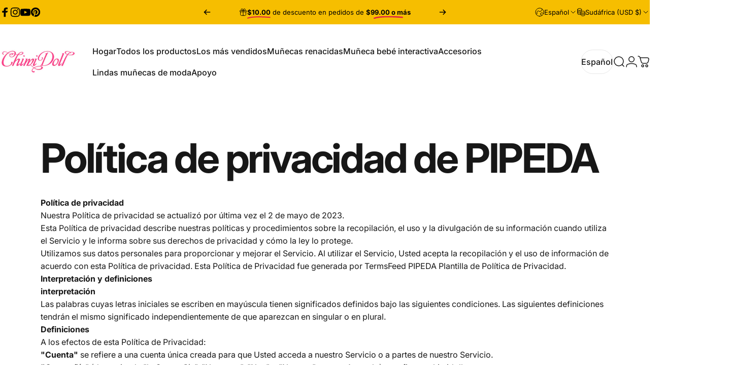

--- FILE ---
content_type: text/html; charset=utf-8
request_url: https://www.chimidoll.com/es-za?section_id=sections--24690019991825__header
body_size: 24663
content:
<div id="shopify-section-sections--24690019991825__header" class="shopify-section shopify-section-group-header-group header-section"><style>
  #shopify-section-sections--24690019991825__header {
    --section-padding-top: 32px;
    --section-padding-bottom: 32px;
    --color-background: 255 255 255;
    --color-foreground: 23 23 23;
    --color-transparent: 23 23 23;
  }
</style><menu-drawer id="MenuDrawer" class="menu-drawer drawer drawer--start z-30 fixed bottom-0 left-0 h-full w-full pointer-events-none"
  data-section-id="sections--24690019991825__header"
  hidden
>
  <overlay-element class="overlay fixed-modal invisible opacity-0 fixed bottom-0 left-0 w-full h-screen pointer-events-none" aria-controls="MenuDrawer" aria-expanded="false"></overlay-element>
  <div class="drawer__inner z-10 absolute top-0 flex flex-col w-full h-full overflow-hidden">
    <gesture-element class="drawer__header flex justify-between opacity-0 invisible relative">
      <span class="drawer__title heading lg:text-3xl text-2xl leading-none tracking-tight"></span>
      <button class="button button--secondary button--close drawer__close hidden sm:flex items-center justify-center" type="button" is="hover-button" aria-controls="MenuDrawer" aria-expanded="false" aria-label="Cerrar">
        <span class="btn-fill" data-fill></span>
        <span class="btn-text"><svg class="icon icon-close icon-sm" viewBox="0 0 20 20" stroke="currentColor" fill="none" xmlns="http://www.w3.org/2000/svg">
      <path stroke-linecap="round" stroke-linejoin="round" d="M5 15L15 5M5 5L15 15"></path>
    </svg></span>
      </button>
    </gesture-element>
    <div class="drawer__content opacity-0 invisible flex flex-col h-full grow shrink">
      <nav class="relative grow overflow-hidden" role="navigation">
        <ul class="drawer__scrollable drawer__menu relative w-full h-full" role="list" data-parent><li class="drawer__menu-group"><a class="drawer__menu-item block heading text-2xl leading-none tracking-tight" href="/es-za">Hogar</a></li><li class="drawer__menu-group"><details is="accordion-details">
  <summary class="drawer__menu-item block cursor-pointer relative" aria-expanded="false">
    <span class="heading text-2xl leading-none tracking-tight">Todos los productos</span><svg class="icon icon-chevron-down icon-lg" viewBox="0 0 24 24" stroke="currentColor" fill="none" xmlns="http://www.w3.org/2000/svg">
      <path stroke-linecap="round" stroke-linejoin="round" d="M6 9L12 15L18 9"></path>
    </svg></summary>
  <div class="drawer__submenu flex flex-col w-full h-full" data-parent><ul id="DrawerSubMenu-sections--24690019991825__header-2" class="drawer__scrollable flex flex-col h-full"><li class="drawer__menu-group"><details is="accordion-details">
                  <summary class="drawer__menu-item block heading text-2xl leading-none tracking-tight cursor-pointer relative" aria-expanded="false">Muñecas<svg class="icon icon-chevron-down icon-lg" viewBox="0 0 24 24" stroke="currentColor" fill="none" xmlns="http://www.w3.org/2000/svg">
      <path stroke-linecap="round" stroke-linejoin="round" d="M6 9L12 15L18 9"></path>
    </svg></summary>
                  <div class="drawer__submenu flex flex-col w-full h-full"><ul class="drawer__scrollable flex flex-col h-full"><li class="drawer__menu-group">
                          <a class="drawer__menu-item block heading text-2xl leading-none tracking-tight" href="/es-za/collections/newborn-doll">Muñecas bebé renacidas</a>
                        </li><li class="drawer__menu-group">
                          <a class="drawer__menu-item block heading text-2xl leading-none tracking-tight" href="/es-za/collections/reborn-toddler-dolls">muñecas para niños pequeños</a>
                        </li><li class="drawer__menu-group">
                          <a class="drawer__menu-item block heading text-2xl leading-none tracking-tight" href="/es-za/collections/interactive-baby-doll">Muñecas interactivas para bebés</a>
                        </li><li class="drawer__menu-group">
                          <a class="drawer__menu-item block heading text-2xl leading-none tracking-tight" href="/es-za/collections/black-reborn-dolls">muñecas renacidas negras</a>
                        </li><li class="drawer__menu-group">
                          <a class="drawer__menu-item block heading text-2xl leading-none tracking-tight" href="https://www.chimidoll.com/collections/adorable-toddler-fashion-dolls">Muñecas de moda</a>
                        </li><li class="drawer__menu-group">
                          <a class="drawer__menu-item block heading text-2xl leading-none tracking-tight" href="https://www.chimidoll.com/collections/fashion-doll-series">Muñecas de dibujos animados</a>
                        </li><li class="drawer__menu-group">
                          <a class="drawer__menu-item block heading text-2xl leading-none tracking-tight" href="https://www.chimidoll.com/collections/ball-jointed-doll">Muñeca BJD</a>
                        </li></ul>
                  </div>
                </details></li><li class="drawer__menu-group"><details is="accordion-details">
                  <summary class="drawer__menu-item block heading text-2xl leading-none tracking-tight cursor-pointer relative" aria-expanded="false">Accesorios<svg class="icon icon-chevron-down icon-lg" viewBox="0 0 24 24" stroke="currentColor" fill="none" xmlns="http://www.w3.org/2000/svg">
      <path stroke-linecap="round" stroke-linejoin="round" d="M6 9L12 15L18 9"></path>
    </svg></summary>
                  <div class="drawer__submenu flex flex-col w-full h-full"><ul class="drawer__scrollable flex flex-col h-full"><li class="drawer__menu-group">
                          <a class="drawer__menu-item block heading text-2xl leading-none tracking-tight" href="https://www.chimidoll.com/collections/reborn-baby-doll-clothes">Ropa para muñecas reborn</a>
                        </li><li class="drawer__menu-group">
                          <a class="drawer__menu-item block heading text-2xl leading-none tracking-tight" href="https://www.chimidoll.com/collections/reborn-doll-swaddle-wrap">Envoltura para muñecas Reborn</a>
                        </li><li class="drawer__menu-group">
                          <a class="drawer__menu-item block heading text-2xl leading-none tracking-tight" href="https://www.chimidoll.com/collections/headbands-socks">Diademas y calcetines</a>
                        </li><li class="drawer__menu-group">
                          <a class="drawer__menu-item block heading text-2xl leading-none tracking-tight" href="https://www.chimidoll.com/collections/angel-wings">Alas de ángel</a>
                        </li><li class="drawer__menu-group">
                          <a class="drawer__menu-item block heading text-2xl leading-none tracking-tight" href="https://www.chimidoll.com/collections/doll-clothing">Ropa para muñecas pequeñas</a>
                        </li></ul>
                  </div>
                </details></li><li class="drawer__menu-group drawer__promotions">
            <ul class="mega-menu__list grid grid-cols-2 w-full h-full" role="list" tabindex="-1"><li class="drawer__menu-group mega-menu__item flex opacity-0 w-full">
                    <div class="media-card media-card--standard media-card--overlap">
                      <a class="media-card__link flex flex-col w-full h-full relative" href="/es-za/collections/all-doll"
                        aria-label="Todas las muñecas"
                        style="--color-foreground: 255 255 255;--color-overlay: 0 0 0;--overlay-opacity: 0.15;"
                      ><div class="media media--adapt relative overflow-hidden"><img src="//www.chimidoll.com/cdn/shop/files/realistic-reborn-baby-dolls-72.webp?v=1761496726&amp;width=750" alt="Ruby - Lifelike Sleeping Reborn Baby Doll (20&quot;) - Authentic Reborn beautiful reborn baby dolls - chimidoll" srcset="//www.chimidoll.com/cdn/shop/files/realistic-reborn-baby-dolls-72.webp?v=1761496726&amp;width=180 180w, //www.chimidoll.com/cdn/shop/files/realistic-reborn-baby-dolls-72.webp?v=1761496726&amp;width=360 360w, //www.chimidoll.com/cdn/shop/files/realistic-reborn-baby-dolls-72.webp?v=1761496726&amp;width=540 540w, //www.chimidoll.com/cdn/shop/files/realistic-reborn-baby-dolls-72.webp?v=1761496726&amp;width=720 720w" width="750" height="750" loading="lazy" is="lazy-image"></div><div class="media-card__content flex justify-between items-center gap-4 w-full">
                            <div class="media-card__text opacity-0 shrink-1 grid gap-0d5"><p>
                                  <span class="heading reversed-link text-lg tracking-tighter leading-tight">Todas las muñecas</span>
                                </p></div><svg class="icon icon-arrow-right icon-xs transform shrink-0 hidden md:block" viewBox="0 0 21 20" stroke="currentColor" fill="none" xmlns="http://www.w3.org/2000/svg">
      <path stroke-linecap="round" stroke-linejoin="round" d="M3 10H18M18 10L12.1667 4.16675M18 10L12.1667 15.8334"></path>
    </svg></div></a>
                    </div>
                  </li><li class="drawer__menu-group mega-menu__item flex opacity-0 w-full">
                    <div class="media-card media-card--standard media-card--overlap">
                      <a class="media-card__link flex flex-col w-full h-full relative" href="/es-za/collections/accessories"
                        aria-label="Todos los accesorios"
                        style="--color-foreground: 255 255 255;--color-overlay: 0 0 0;--overlay-opacity: 0.15;"
                      ><div class="badges z-2 absolute grid gap-3 pointer-events-none">
                            <span class="badge badge--onsale flex items-center gap-1d5 font-medium leading-none rounded-full">nuevo en</span>
                          </div><div class="media media--adapt relative overflow-hidden"><img src="//www.chimidoll.com/cdn/shop/files/2_a241fdda-7074-499d-8f98-73647abf7cf1.webp?v=1768553199&amp;width=750" alt="" srcset="//www.chimidoll.com/cdn/shop/files/2_a241fdda-7074-499d-8f98-73647abf7cf1.webp?v=1768553199&amp;width=180 180w, //www.chimidoll.com/cdn/shop/files/2_a241fdda-7074-499d-8f98-73647abf7cf1.webp?v=1768553199&amp;width=360 360w, //www.chimidoll.com/cdn/shop/files/2_a241fdda-7074-499d-8f98-73647abf7cf1.webp?v=1768553199&amp;width=540 540w, //www.chimidoll.com/cdn/shop/files/2_a241fdda-7074-499d-8f98-73647abf7cf1.webp?v=1768553199&amp;width=720 720w" width="750" height="750" loading="lazy" is="lazy-image"></div><div class="media-card__content flex justify-between items-center gap-4 w-full">
                            <div class="media-card__text opacity-0 shrink-1 grid gap-0d5"><p>
                                  <span class="heading reversed-link text-lg tracking-tighter leading-tight">Todos los accesorios</span>
                                </p></div><svg class="icon icon-arrow-right icon-xs transform shrink-0 hidden md:block" viewBox="0 0 21 20" stroke="currentColor" fill="none" xmlns="http://www.w3.org/2000/svg">
      <path stroke-linecap="round" stroke-linejoin="round" d="M3 10H18M18 10L12.1667 4.16675M18 10L12.1667 15.8334"></path>
    </svg></div></a>
                    </div>
                  </li></ul>
          </li><li class="mega-menu__footer">
            <a class="button button--primary icon-with-text w-full" href="https://www.chimidoll.com/collections" is="hover-link">
              <span class="btn-fill" data-fill></span>
              <span class="btn-text">Colecciones</span>
            </a>
          </li></ul></div>
</details>
</li><li class="drawer__menu-group"><a class="drawer__menu-item block heading text-2xl leading-none tracking-tight" href="/es-za/collections/newborn-doll">Los más vendidos</a></li><li class="drawer__menu-group"><details is="accordion-details">
  <summary class="drawer__menu-item block cursor-pointer relative" aria-expanded="false">
    <span class="heading text-2xl leading-none tracking-tight">Muñecas renacidas</span><svg class="icon icon-chevron-down icon-lg" viewBox="0 0 24 24" stroke="currentColor" fill="none" xmlns="http://www.w3.org/2000/svg">
      <path stroke-linecap="round" stroke-linejoin="round" d="M6 9L12 15L18 9"></path>
    </svg></summary>
  <div class="drawer__submenu flex flex-col w-full h-full" data-parent><ul id="DrawerSubMenu-sections--24690019991825__header-4" class="drawer__scrollable flex flex-col h-full"><li class="drawer__menu-group"><details is="accordion-details">
                  <summary class="drawer__menu-item block heading text-2xl leading-none tracking-tight cursor-pointer relative" aria-expanded="false">Reborn Dolls<svg class="icon icon-chevron-down icon-lg" viewBox="0 0 24 24" stroke="currentColor" fill="none" xmlns="http://www.w3.org/2000/svg">
      <path stroke-linecap="round" stroke-linejoin="round" d="M6 9L12 15L18 9"></path>
    </svg></summary>
                  <div class="drawer__submenu flex flex-col w-full h-full"><ul class="drawer__scrollable flex flex-col h-full"><li class="drawer__menu-group">
                          <a class="drawer__menu-item block heading text-2xl leading-none tracking-tight" href="/es-za/collections/newborn-doll/Newborn-Reborn-Doll">Muñecos Renacidos Recién Nacidos</a>
                        </li><li class="drawer__menu-group">
                          <a class="drawer__menu-item block heading text-2xl leading-none tracking-tight" href="/es-za/collections/black-reborn-dolls">Muñecas reborn negras</a>
                        </li><li class="drawer__menu-group">
                          <a class="drawer__menu-item block heading text-2xl leading-none tracking-tight" href="/es-za/collections/reborn-toddler-dolls">muñecas renacidas de 23 pulgadas</a>
                        </li><li class="drawer__menu-group">
                          <a class="drawer__menu-item block heading text-2xl leading-none tracking-tight" href="/es-za/collections/adorable-toddler-fashion-dolls">muñeca renacida de 15 pulgadas</a>
                        </li><li class="drawer__menu-group">
                          <a class="drawer__menu-item block heading text-2xl leading-none tracking-tight" href="/es-za/collections/recording-and-interactive-dialogue-functions">funciones de grabación y diálogo interactivo</a>
                        </li><li class="drawer__menu-group">
                          <a class="drawer__menu-item block heading text-2xl leading-none tracking-tight" href="/es-za/pages/product-customization">personalizar la muñeca renacida</a>
                        </li></ul>
                  </div>
                </details></li></ul></div>
</details>
</li><li class="drawer__menu-group"><details is="accordion-details">
  <summary class="drawer__menu-item block cursor-pointer relative" aria-expanded="false">
    <span class="heading text-2xl leading-none tracking-tight">Muñeca bebé interactiva</span><svg class="icon icon-chevron-down icon-lg" viewBox="0 0 24 24" stroke="currentColor" fill="none" xmlns="http://www.w3.org/2000/svg">
      <path stroke-linecap="round" stroke-linejoin="round" d="M6 9L12 15L18 9"></path>
    </svg></summary>
  <div class="drawer__submenu flex flex-col w-full h-full" data-parent><ul id="DrawerSubMenu-sections--24690019991825__header-5" class="drawer__scrollable flex flex-col h-full"><li class="drawer__menu-group"><details is="accordion-details">
                    <summary class="drawer__menu-item block heading text-2xl leading-none tracking-tight cursor-pointer relative" aria-expanded="false">Bebé interactivo<svg class="icon icon-chevron-down icon-lg" viewBox="0 0 24 24" stroke="currentColor" fill="none" xmlns="http://www.w3.org/2000/svg">
      <path stroke-linecap="round" stroke-linejoin="round" d="M6 9L12 15L18 9"></path>
    </svg></summary>
                    <div class="drawer__submenu flex flex-col w-full h-full"><div class="drawer__scrollable flex flex-col h-full">
                        <div class="horizontal-products product-grid"><div class="horizontal-product flex items-center gap-4 md:gap-6 w-full">
  <a class="horizontal-product__media media media--square relative overflow-hidden shrink-0" href="/es-za/products/interactive-baby-doll-moves-face-makes-real-baby-sounds"><img src="//www.chimidoll.com/cdn/shop/files/Interactive-Baby-Doll-22.webp?v=1761496742&amp;width=750" alt="Interactive Baby Doll – Moves Face &amp; Makes Real Baby Sounds | | chimidoll" srcset="//www.chimidoll.com/cdn/shop/files/Interactive-Baby-Doll-22.webp?v=1761496742&amp;width=180 180w, //www.chimidoll.com/cdn/shop/files/Interactive-Baby-Doll-22.webp?v=1761496742&amp;width=360 360w, //www.chimidoll.com/cdn/shop/files/Interactive-Baby-Doll-22.webp?v=1761496742&amp;width=540 540w" width="750" height="750" loading="lazy" is="lazy-image"></a>
  <div class="horizontal-product__details flex flex-col justify-start gap-1d5">
    <div class="flex flex-col gap-1">
      <div class="block"><a href="/es-za/products/interactive-baby-doll-moves-face-makes-real-baby-sounds" class="horizontal-product__title reversed-link font-medium text-base leading-tight">Sam - Muñeca bebé reborn realista (20&quot;)</a>
      </div>
    </div>
    
    <div class="flex flex-col gap-1"><div class="price price--on-sale flex flex-wrap items-end gap-2 text-sm"
><span class="sr-only">Precio de oferta</span><span class="price__regular whitespace-nowrap">$79.95 USD</span><span class="sr-only">Precio habitual</span>
    <span class="price__sale inline-flex items-center h-auto relative">$120.00 USD</span></div>
</div>
  </div><div class="horizontal-product__quantity shrink-0 text-sm sm:block">
      <div class="grid gap-3"><form method="post" action="/es-za/cart/add" id="product_form_10476057723153" accept-charset="UTF-8" class="shopify-product-form" enctype="multipart/form-data" is="product-form"><input type="hidden" name="form_type" value="product" /><input type="hidden" name="utf8" value="✓" /><input type="hidden" name="id" value="51716095279377" />
              <button type="submit" class="button button--primary button--small icon-with-text" is="hover-button" data-variant-id="51716095279377" aria-label="Agregar">
                <span class="btn-fill" data-fill></span>
                <span class="btn-text"><svg class="icon icon-plus icon-2xs" viewBox="0 0 12 12" stroke="currentColor" fill="none" xmlns="http://www.w3.org/2000/svg">
      <path stroke-linecap="round" stroke-linejoin="round" d="M2.5 6H6M9.5 6H6M6 6V2.5M6 6V9.5"></path>
    </svg><span class="hidden md:block" data-sold-out="Agotado">Agregar</span>
                </span>
              </button><input type="hidden" name="product-id" value="10476057723153" /><input type="hidden" name="section-id" value="sections--24690019991825__header" /></form></div>
    </div></div>
<div class="horizontal-product flex items-center gap-4 md:gap-6 w-full">
  <a class="horizontal-product__media media media--square relative overflow-hidden shrink-0" href="/es-za/products/interactive-baby-doll-moves-face-while-feeding"><img src="//www.chimidoll.com/cdn/shop/files/interactive-baby-doll-feeding-25.webp?v=1761496793&amp;width=750" alt="Interactive Baby Doll – Moves Face While Feeding | | chimidoll" srcset="//www.chimidoll.com/cdn/shop/files/interactive-baby-doll-feeding-25.webp?v=1761496793&amp;width=180 180w, //www.chimidoll.com/cdn/shop/files/interactive-baby-doll-feeding-25.webp?v=1761496793&amp;width=360 360w, //www.chimidoll.com/cdn/shop/files/interactive-baby-doll-feeding-25.webp?v=1761496793&amp;width=540 540w" width="750" height="750" loading="lazy" is="lazy-image"></a>
  <div class="horizontal-product__details flex flex-col justify-start gap-1d5">
    <div class="flex flex-col gap-1">
      <div class="block"><a href="/es-za/products/interactive-baby-doll-moves-face-while-feeding" class="horizontal-product__title reversed-link font-medium text-base leading-tight">Sam - Muñeca bebé reborn realista (20&quot;)</a>
      </div>
    </div>
    
    <div class="flex flex-col gap-1"><div class="price price--on-sale flex flex-wrap items-end gap-2 text-sm"
><span class="sr-only">Precio de oferta</span><span class="price__regular whitespace-nowrap">$79.95 USD</span><span class="sr-only">Precio habitual</span>
    <span class="price__sale inline-flex items-center h-auto relative">$120.00 USD</span></div>
</div>
  </div><div class="horizontal-product__quantity shrink-0 text-sm sm:block">
      <div class="grid gap-3"><button type="button" class="button button--primary button--small icon-with-text" is="hover-button" aria-controls="Quickview-sections--24690019991825__header-mega_menu_tab_bXTff3-10474281828625" aria-expanded="false" aria-label="Ver">
                <span class="btn-fill" data-fill></span>
                <span class="btn-text"><svg class="icon icon-plus icon-2xs" viewBox="0 0 12 12" stroke="currentColor" fill="none" xmlns="http://www.w3.org/2000/svg">
      <path stroke-linecap="round" stroke-linejoin="round" d="M2.5 6H6M9.5 6H6M6 6V2.5M6 6V9.5"></path>
    </svg><span class="hidden md:block" data-sold-out="Agotado">Ver</span>
                </span>
              </button>
              <quick-view id="Quickview-sections--24690019991825__header-mega_menu_tab_bXTff3-10474281828625" class="quick-view x-modal drawer z-40 fixed bottom-0 left-0 h-full w-full pointer-events-none" data-product-url="/es-za/products/interactive-baby-doll-moves-face-while-feeding" role="dialog" aria-label="Elegir opciones para Sam - Muñeca bebé reborn realista (20&amp;quot;)" aria-modal="true" hidden>
                <overlay-element class="overlay fixed-modal invisible opacity-0 fixed bottom-0 left-0 w-full h-screen pointer-events-none" aria-controls="Quickview-sections--24690019991825__header-mega_menu_tab_bXTff3-10474281828625" aria-expanded="false"></overlay-element>
                <div class="drawer__inner z-10 absolute top-0 flex flex-col w-full h-full overflow-hidden">
                  <gesture-element class="drawer__header flex justify-between opacity-0 invisible relative">
                    <button class="button button--secondary button--close drawer__close z-1 absolute top-0 right-0 flex items-center justify-center opacity-0" type="button" is="hover-button" aria-controls="Quickview-sections--24690019991825__header-mega_menu_tab_bXTff3-10474281828625" aria-expanded="false" aria-label="Cerrar">
                      <span class="btn-fill" data-fill></span>
                      <span class="btn-text"><svg class="icon icon-close icon-sm" viewBox="0 0 20 20" stroke="currentColor" fill="none" xmlns="http://www.w3.org/2000/svg">
      <path stroke-linecap="round" stroke-linejoin="round" d="M5 15L15 5M5 5L15 15"></path>
    </svg></span>
                    </button>
                  </gesture-element>
                  <div class="quick-view__content drawer__content opacity-0 invisible flex flex-col h-full grow shrink"></div>
                </div>
              </quick-view></div>
    </div></div>
</div>
                      </div>
                      <div class="drawer__sticky w-full">
                        <a class="button button--primary icon-with-text w-full" href="/es-za/collections/interactive-baby-doll" is="hover-link">
                          <span class="btn-fill" data-fill></span>
                          <span class="btn-text">
                            Todos los productos de Bebé interactivo
                            (2)<svg class="icon icon-arrow-right icon-sm transform" viewBox="0 0 21 20" stroke="currentColor" fill="none" xmlns="http://www.w3.org/2000/svg">
      <path stroke-linecap="round" stroke-linejoin="round" d="M3 10H18M18 10L12.1667 4.16675M18 10L12.1667 15.8334"></path>
    </svg></span>
                        </a>
                      </div>
                    </div>
                  </details></li><li class="drawer__menu-group drawer__promotions">
            <ul class="mega-menu__list grid grid-cols-2 w-full h-full" role="list" tabindex="-1"><li class="drawer__menu-group mega-menu__item flex opacity-0 w-full">
                    <div class="media-card media-card--standard media-card--overlap">
                      <a class="media-card__link flex flex-col w-full h-full relative" role="link" aria-disabled="true"
                        aria-label="Bebé interactivo"
                        style="--color-foreground: 255 255 255;--color-overlay: 0 0 0;--overlay-opacity: 0.1;"
                      ><div class="media media--square relative overflow-hidden"><img src="//www.chimidoll.com/cdn/shop/files/Interactive_Baby_Doll.webp?v=1750165890&amp;width=750" alt="" srcset="//www.chimidoll.com/cdn/shop/files/Interactive_Baby_Doll.webp?v=1750165890&amp;width=180 180w, //www.chimidoll.com/cdn/shop/files/Interactive_Baby_Doll.webp?v=1750165890&amp;width=360 360w, //www.chimidoll.com/cdn/shop/files/Interactive_Baby_Doll.webp?v=1750165890&amp;width=540 540w, //www.chimidoll.com/cdn/shop/files/Interactive_Baby_Doll.webp?v=1750165890&amp;width=720 720w" width="750" height="1000" loading="lazy" is="lazy-image"></div><div class="media-card__content flex justify-between items-center gap-4 w-full">
                            <div class="media-card__text opacity-0 shrink-1 grid gap-0d5"><p>
                                  <span class="heading reversed-link text-lg tracking-tighter leading-tight">Bebé interactivo</span>
                                </p><p class="leading-none text-xs xl:text-sm hidden md:block">La boca se mueve durante la alimentación.</p></div><svg class="icon icon-arrow-right icon-xs transform shrink-0 hidden md:block" viewBox="0 0 21 20" stroke="currentColor" fill="none" xmlns="http://www.w3.org/2000/svg">
      <path stroke-linecap="round" stroke-linejoin="round" d="M3 10H18M18 10L12.1667 4.16675M18 10L12.1667 15.8334"></path>
    </svg></div></a>
                    </div>
                  </li></ul>
          </li><li class="mega-menu__footer">
            <a class="button button--primary icon-with-text w-full" href="/es-za/collections/interactive-baby-doll" is="hover-link">
              <span class="btn-fill" data-fill></span>
              <span class="btn-text">Ver todas las muñecas interactivas</span>
            </a>
          </li></ul></div>
</details>
</li><li class="drawer__menu-group"><details is="accordion-details">
  <summary class="drawer__menu-item block cursor-pointer relative" aria-expanded="false">
    <span class="heading text-2xl leading-none tracking-tight">Accesorios</span><svg class="icon icon-chevron-down icon-lg" viewBox="0 0 24 24" stroke="currentColor" fill="none" xmlns="http://www.w3.org/2000/svg">
      <path stroke-linecap="round" stroke-linejoin="round" d="M6 9L12 15L18 9"></path>
    </svg></summary>
  <div class="drawer__submenu flex flex-col w-full h-full" data-parent><ul id="DrawerSubMenu-sections--24690019991825__header-6" class="drawer__scrollable flex flex-col h-full"><li class="drawer__menu-group"><details is="accordion-details">
                    <summary class="drawer__menu-item block heading text-2xl leading-none tracking-tight cursor-pointer relative" aria-expanded="false">Ropa de bebé renacido<svg class="icon icon-chevron-down icon-lg" viewBox="0 0 24 24" stroke="currentColor" fill="none" xmlns="http://www.w3.org/2000/svg">
      <path stroke-linecap="round" stroke-linejoin="round" d="M6 9L12 15L18 9"></path>
    </svg></summary>
                    <div class="drawer__submenu flex flex-col w-full h-full"><div class="drawer__scrollable flex flex-col h-full">
                        <div class="horizontal-products product-grid"><div class="horizontal-product flex items-center gap-4 md:gap-6 w-full">
  <a class="horizontal-product__media media media--square relative overflow-hidden shrink-0" href="/es-za/products/adorable-reborn-doll-top-and-pants-set"><img src="//www.chimidoll.com/cdn/shop/files/Reborn-Doll-Clothes-1_4c447b4c-a38a-4b2f-89ff-a151774a935d.webp?v=1761496789&amp;width=750" alt="Adorable Reborn Doll Top and Pants Set chimidoll" srcset="//www.chimidoll.com/cdn/shop/files/Reborn-Doll-Clothes-1_4c447b4c-a38a-4b2f-89ff-a151774a935d.webp?v=1761496789&amp;width=180 180w, //www.chimidoll.com/cdn/shop/files/Reborn-Doll-Clothes-1_4c447b4c-a38a-4b2f-89ff-a151774a935d.webp?v=1761496789&amp;width=360 360w, //www.chimidoll.com/cdn/shop/files/Reborn-Doll-Clothes-1_4c447b4c-a38a-4b2f-89ff-a151774a935d.webp?v=1761496789&amp;width=540 540w" width="750" height="750" loading="lazy" is="lazy-image"></a>
  <div class="horizontal-product__details flex flex-col justify-start gap-1d5">
    <div class="flex flex-col gap-1">
      <div class="block"><a href="/es-za/products/adorable-reborn-doll-top-and-pants-set" class="horizontal-product__title reversed-link font-medium text-base leading-tight">Adorable conjunto de top y pantalones para muñeca renacida</a>
      </div>
    </div>
    
    <div class="flex flex-col gap-1"><div class="price price--on-sale flex flex-wrap items-end gap-2 text-sm"
><span class="sr-only">Precio de oferta</span><span class="price__regular whitespace-nowrap">$16.00 USD</span><span class="sr-only">Precio habitual</span>
    <span class="price__sale inline-flex items-center h-auto relative">$18.00 USD</span></div>
</div>
  </div><div class="horizontal-product__quantity shrink-0 text-sm sm:block">
      <div class="grid gap-3"><button type="button" class="button button--primary button--small icon-with-text" is="hover-button" aria-controls="Quickview-sections--24690019991825__header-mega_menu_tab_7Q3pQU-10133833384209" aria-expanded="false" aria-label="Ver">
                <span class="btn-fill" data-fill></span>
                <span class="btn-text"><svg class="icon icon-plus icon-2xs" viewBox="0 0 12 12" stroke="currentColor" fill="none" xmlns="http://www.w3.org/2000/svg">
      <path stroke-linecap="round" stroke-linejoin="round" d="M2.5 6H6M9.5 6H6M6 6V2.5M6 6V9.5"></path>
    </svg><span class="hidden md:block" data-sold-out="Agotado">Ver</span>
                </span>
              </button>
              <quick-view id="Quickview-sections--24690019991825__header-mega_menu_tab_7Q3pQU-10133833384209" class="quick-view x-modal drawer z-40 fixed bottom-0 left-0 h-full w-full pointer-events-none" data-product-url="/es-za/products/adorable-reborn-doll-top-and-pants-set" role="dialog" aria-label="Elegir opciones para Adorable conjunto de top y pantalones para muñeca renacida" aria-modal="true" hidden>
                <overlay-element class="overlay fixed-modal invisible opacity-0 fixed bottom-0 left-0 w-full h-screen pointer-events-none" aria-controls="Quickview-sections--24690019991825__header-mega_menu_tab_7Q3pQU-10133833384209" aria-expanded="false"></overlay-element>
                <div class="drawer__inner z-10 absolute top-0 flex flex-col w-full h-full overflow-hidden">
                  <gesture-element class="drawer__header flex justify-between opacity-0 invisible relative">
                    <button class="button button--secondary button--close drawer__close z-1 absolute top-0 right-0 flex items-center justify-center opacity-0" type="button" is="hover-button" aria-controls="Quickview-sections--24690019991825__header-mega_menu_tab_7Q3pQU-10133833384209" aria-expanded="false" aria-label="Cerrar">
                      <span class="btn-fill" data-fill></span>
                      <span class="btn-text"><svg class="icon icon-close icon-sm" viewBox="0 0 20 20" stroke="currentColor" fill="none" xmlns="http://www.w3.org/2000/svg">
      <path stroke-linecap="round" stroke-linejoin="round" d="M5 15L15 5M5 5L15 15"></path>
    </svg></span>
                    </button>
                  </gesture-element>
                  <div class="quick-view__content drawer__content opacity-0 invisible flex flex-col h-full grow shrink"></div>
                </div>
              </quick-view></div>
    </div></div>
<div class="horizontal-product flex items-center gap-4 md:gap-6 w-full">
  <a class="horizontal-product__media media media--square relative overflow-hidden shrink-0" href="/es-za/products/charming-reborn-doll-onesie"><img src="//www.chimidoll.com/cdn/shop/files/Reborn-Baby-Doll-Onesie-2_ceefaebe-7515-4c53-b22a-9e55609efbb7.webp?v=1761496737&amp;width=750" alt="Charming Reborn Doll Onesie chimidoll" srcset="//www.chimidoll.com/cdn/shop/files/Reborn-Baby-Doll-Onesie-2_ceefaebe-7515-4c53-b22a-9e55609efbb7.webp?v=1761496737&amp;width=180 180w, //www.chimidoll.com/cdn/shop/files/Reborn-Baby-Doll-Onesie-2_ceefaebe-7515-4c53-b22a-9e55609efbb7.webp?v=1761496737&amp;width=360 360w, //www.chimidoll.com/cdn/shop/files/Reborn-Baby-Doll-Onesie-2_ceefaebe-7515-4c53-b22a-9e55609efbb7.webp?v=1761496737&amp;width=540 540w" width="750" height="750" loading="lazy" is="lazy-image"></a>
  <div class="horizontal-product__details flex flex-col justify-start gap-1d5">
    <div class="flex flex-col gap-1">
      <div class="block"><a href="/es-za/products/charming-reborn-doll-onesie" class="horizontal-product__title reversed-link font-medium text-base leading-tight">Encantador mono de muñeca renacida</a>
      </div>
    </div>
    
    <div class="flex flex-col gap-1"><div class="price price--on-sale flex flex-wrap items-end gap-2 text-sm"
><span class="sr-only">Precio de oferta</span><span class="price__regular whitespace-nowrap">$16.00 USD</span><span class="sr-only">Precio habitual</span>
    <span class="price__sale inline-flex items-center h-auto relative">$18.00 USD</span></div>
</div>
  </div><div class="horizontal-product__quantity shrink-0 text-sm sm:block">
      <div class="grid gap-3"><button type="button" class="button button--primary button--small icon-with-text" is="hover-button" aria-controls="Quickview-sections--24690019991825__header-mega_menu_tab_7Q3pQU-10133818376465" aria-expanded="false" aria-label="Ver">
                <span class="btn-fill" data-fill></span>
                <span class="btn-text"><svg class="icon icon-plus icon-2xs" viewBox="0 0 12 12" stroke="currentColor" fill="none" xmlns="http://www.w3.org/2000/svg">
      <path stroke-linecap="round" stroke-linejoin="round" d="M2.5 6H6M9.5 6H6M6 6V2.5M6 6V9.5"></path>
    </svg><span class="hidden md:block" data-sold-out="Agotado">Ver</span>
                </span>
              </button>
              <quick-view id="Quickview-sections--24690019991825__header-mega_menu_tab_7Q3pQU-10133818376465" class="quick-view x-modal drawer z-40 fixed bottom-0 left-0 h-full w-full pointer-events-none" data-product-url="/es-za/products/charming-reborn-doll-onesie" role="dialog" aria-label="Elegir opciones para Encantador mono de muñeca renacida" aria-modal="true" hidden>
                <overlay-element class="overlay fixed-modal invisible opacity-0 fixed bottom-0 left-0 w-full h-screen pointer-events-none" aria-controls="Quickview-sections--24690019991825__header-mega_menu_tab_7Q3pQU-10133818376465" aria-expanded="false"></overlay-element>
                <div class="drawer__inner z-10 absolute top-0 flex flex-col w-full h-full overflow-hidden">
                  <gesture-element class="drawer__header flex justify-between opacity-0 invisible relative">
                    <button class="button button--secondary button--close drawer__close z-1 absolute top-0 right-0 flex items-center justify-center opacity-0" type="button" is="hover-button" aria-controls="Quickview-sections--24690019991825__header-mega_menu_tab_7Q3pQU-10133818376465" aria-expanded="false" aria-label="Cerrar">
                      <span class="btn-fill" data-fill></span>
                      <span class="btn-text"><svg class="icon icon-close icon-sm" viewBox="0 0 20 20" stroke="currentColor" fill="none" xmlns="http://www.w3.org/2000/svg">
      <path stroke-linecap="round" stroke-linejoin="round" d="M5 15L15 5M5 5L15 15"></path>
    </svg></span>
                    </button>
                  </gesture-element>
                  <div class="quick-view__content drawer__content opacity-0 invisible flex flex-col h-full grow shrink"></div>
                </div>
              </quick-view></div>
    </div></div>
<div class="horizontal-product flex items-center gap-4 md:gap-6 w-full">
  <a class="horizontal-product__media media media--square relative overflow-hidden shrink-0" href="/es-za/products/reborn-baby-doll-cute-onesie"><img src="//www.chimidoll.com/cdn/shop/files/Reborn-Baby-Doll-Onesie-1.webp?v=1761496722&amp;width=750" alt="Reborn Baby Doll Cute Onesie chimidoll" srcset="//www.chimidoll.com/cdn/shop/files/Reborn-Baby-Doll-Onesie-1.webp?v=1761496722&amp;width=180 180w, //www.chimidoll.com/cdn/shop/files/Reborn-Baby-Doll-Onesie-1.webp?v=1761496722&amp;width=360 360w, //www.chimidoll.com/cdn/shop/files/Reborn-Baby-Doll-Onesie-1.webp?v=1761496722&amp;width=540 540w" width="750" height="750" loading="lazy" is="lazy-image"></a>
  <div class="horizontal-product__details flex flex-col justify-start gap-1d5">
    <div class="flex flex-col gap-1">
      <div class="block"><a href="/es-za/products/reborn-baby-doll-cute-onesie" class="horizontal-product__title reversed-link font-medium text-base leading-tight">Muñeca bebé renacida linda mono</a>
      </div>
    </div>
    
    <div class="flex flex-col gap-1"><div class="price price--on-sale flex flex-wrap items-end gap-2 text-sm"
><span class="sr-only">Precio de oferta</span><span class="price__regular whitespace-nowrap">$16.00 USD</span><span class="sr-only">Precio habitual</span>
    <span class="price__sale inline-flex items-center h-auto relative">$18.00 USD</span></div>
</div>
  </div><div class="horizontal-product__quantity shrink-0 text-sm sm:block">
      <div class="grid gap-3"><button type="button" class="button button--primary button--small icon-with-text" is="hover-button" aria-controls="Quickview-sections--24690019991825__header-mega_menu_tab_7Q3pQU-10133798125841" aria-expanded="false" aria-label="Ver">
                <span class="btn-fill" data-fill></span>
                <span class="btn-text"><svg class="icon icon-plus icon-2xs" viewBox="0 0 12 12" stroke="currentColor" fill="none" xmlns="http://www.w3.org/2000/svg">
      <path stroke-linecap="round" stroke-linejoin="round" d="M2.5 6H6M9.5 6H6M6 6V2.5M6 6V9.5"></path>
    </svg><span class="hidden md:block" data-sold-out="Agotado">Ver</span>
                </span>
              </button>
              <quick-view id="Quickview-sections--24690019991825__header-mega_menu_tab_7Q3pQU-10133798125841" class="quick-view x-modal drawer z-40 fixed bottom-0 left-0 h-full w-full pointer-events-none" data-product-url="/es-za/products/reborn-baby-doll-cute-onesie" role="dialog" aria-label="Elegir opciones para Muñeca bebé renacida linda mono" aria-modal="true" hidden>
                <overlay-element class="overlay fixed-modal invisible opacity-0 fixed bottom-0 left-0 w-full h-screen pointer-events-none" aria-controls="Quickview-sections--24690019991825__header-mega_menu_tab_7Q3pQU-10133798125841" aria-expanded="false"></overlay-element>
                <div class="drawer__inner z-10 absolute top-0 flex flex-col w-full h-full overflow-hidden">
                  <gesture-element class="drawer__header flex justify-between opacity-0 invisible relative">
                    <button class="button button--secondary button--close drawer__close z-1 absolute top-0 right-0 flex items-center justify-center opacity-0" type="button" is="hover-button" aria-controls="Quickview-sections--24690019991825__header-mega_menu_tab_7Q3pQU-10133798125841" aria-expanded="false" aria-label="Cerrar">
                      <span class="btn-fill" data-fill></span>
                      <span class="btn-text"><svg class="icon icon-close icon-sm" viewBox="0 0 20 20" stroke="currentColor" fill="none" xmlns="http://www.w3.org/2000/svg">
      <path stroke-linecap="round" stroke-linejoin="round" d="M5 15L15 5M5 5L15 15"></path>
    </svg></span>
                    </button>
                  </gesture-element>
                  <div class="quick-view__content drawer__content opacity-0 invisible flex flex-col h-full grow shrink"></div>
                </div>
              </quick-view></div>
    </div></div>
</div>
                      </div>
                      <div class="drawer__sticky w-full">
                        <a class="button button--primary icon-with-text w-full" href="/es-za/collections/reborn-baby-doll-clothes" is="hover-link">
                          <span class="btn-fill" data-fill></span>
                          <span class="btn-text">
                            Todos los productos de Ropa de bebé renacido
                            (25)<svg class="icon icon-arrow-right icon-sm transform" viewBox="0 0 21 20" stroke="currentColor" fill="none" xmlns="http://www.w3.org/2000/svg">
      <path stroke-linecap="round" stroke-linejoin="round" d="M3 10H18M18 10L12.1667 4.16675M18 10L12.1667 15.8334"></path>
    </svg></span>
                        </a>
                      </div>
                    </div>
                  </details></li><li class="drawer__menu-group"><details is="accordion-details">
                    <summary class="drawer__menu-item block heading text-2xl leading-none tracking-tight cursor-pointer relative" aria-expanded="false">Ropa para muñecas pequeñas<svg class="icon icon-chevron-down icon-lg" viewBox="0 0 24 24" stroke="currentColor" fill="none" xmlns="http://www.w3.org/2000/svg">
      <path stroke-linecap="round" stroke-linejoin="round" d="M6 9L12 15L18 9"></path>
    </svg></summary>
                    <div class="drawer__submenu flex flex-col w-full h-full"><div class="drawer__scrollable flex flex-col h-full">
                        <div class="horizontal-products product-grid"><div class="horizontal-product flex items-center gap-4 md:gap-6 w-full">
  <a class="horizontal-product__media media media--square relative overflow-hidden shrink-0" href="/es-za/products/reborn-baby-doll-dress"><img src="//www.chimidoll.com/cdn/shop/files/reborn-doll-clothing-13.webp?v=1761496953&amp;width=750" alt="Adorable British Style Clothing - chimidoll" srcset="//www.chimidoll.com/cdn/shop/files/reborn-doll-clothing-13.webp?v=1761496953&amp;width=180 180w, //www.chimidoll.com/cdn/shop/files/reborn-doll-clothing-13.webp?v=1761496953&amp;width=360 360w, //www.chimidoll.com/cdn/shop/files/reborn-doll-clothing-13.webp?v=1761496953&amp;width=540 540w" width="750" height="750" loading="lazy" is="lazy-image"></a>
  <div class="horizontal-product__details flex flex-col justify-start gap-1d5">
    <div class="flex flex-col gap-1">
      <div class="block"><a href="/es-za/products/reborn-baby-doll-dress" class="horizontal-product__title reversed-link font-medium text-base leading-tight">Chimidoll - Ropa adorable de estilo británico</a>
      </div>
    </div>
    
    <div class="flex flex-col gap-1"><div class="price price--on-sale flex flex-wrap items-end gap-2 text-sm"
><span class="sr-only">Precio de oferta</span><span class="price__regular whitespace-nowrap">$19.00 USD</span><span class="sr-only">Precio habitual</span>
    <span class="price__sale inline-flex items-center h-auto relative">$25.00 USD</span></div>
</div>
  </div><div class="horizontal-product__quantity shrink-0 text-sm sm:block">
      <div class="grid gap-3"><form method="post" action="/es-za/cart/add" id="product_form_8374138634513" accept-charset="UTF-8" class="shopify-product-form" enctype="multipart/form-data" is="product-form"><input type="hidden" name="form_type" value="product" /><input type="hidden" name="utf8" value="✓" /><input type="hidden" name="id" value="45141817819409" />
              <button type="submit" class="button button--primary button--small icon-with-text" is="hover-button" data-variant-id="45141817819409" aria-label="Agregar">
                <span class="btn-fill" data-fill></span>
                <span class="btn-text"><svg class="icon icon-plus icon-2xs" viewBox="0 0 12 12" stroke="currentColor" fill="none" xmlns="http://www.w3.org/2000/svg">
      <path stroke-linecap="round" stroke-linejoin="round" d="M2.5 6H6M9.5 6H6M6 6V2.5M6 6V9.5"></path>
    </svg><span class="hidden md:block" data-sold-out="Agotado">Agregar</span>
                </span>
              </button><input type="hidden" name="product-id" value="8374138634513" /><input type="hidden" name="section-id" value="sections--24690019991825__header" /></form></div>
    </div></div>
<div class="horizontal-product flex items-center gap-4 md:gap-6 w-full">
  <a class="horizontal-product__media media media--square relative overflow-hidden shrink-0" href="/es-za/products/reborn-baby-doll-onesie"><img src="//www.chimidoll.com/cdn/shop/files/reborn-doll-clothing-1.webp?v=1761496913&amp;width=750" alt="Cute Doll Overall Clothing - chimidoll" srcset="//www.chimidoll.com/cdn/shop/files/reborn-doll-clothing-1.webp?v=1761496913&amp;width=180 180w, //www.chimidoll.com/cdn/shop/files/reborn-doll-clothing-1.webp?v=1761496913&amp;width=360 360w, //www.chimidoll.com/cdn/shop/files/reborn-doll-clothing-1.webp?v=1761496913&amp;width=540 540w" width="750" height="750" loading="lazy" is="lazy-image"></a>
  <div class="horizontal-product__details flex flex-col justify-start gap-1d5">
    <div class="flex flex-col gap-1">
      <div class="block"><a href="/es-za/products/reborn-baby-doll-onesie" class="horizontal-product__title reversed-link font-medium text-base leading-tight">Chimidoll: Linda Muñeca con Ropa de Jumper</a>
      </div>
    </div>
    
    <div class="flex flex-col gap-1"><div class="price price--on-sale flex flex-wrap items-end gap-2 text-sm"
><span class="sr-only">Precio de oferta</span><span class="price__regular whitespace-nowrap">$19.00 USD</span><span class="sr-only">Precio habitual</span>
    <span class="price__sale inline-flex items-center h-auto relative">$22.00 USD</span></div>
</div>
  </div><div class="horizontal-product__quantity shrink-0 text-sm sm:block">
      <div class="grid gap-3"><form method="post" action="/es-za/cart/add" id="product_form_8373899657489" accept-charset="UTF-8" class="shopify-product-form" enctype="multipart/form-data" is="product-form"><input type="hidden" name="form_type" value="product" /><input type="hidden" name="utf8" value="✓" /><input type="hidden" name="id" value="45141511667985" />
              <button type="submit" class="button button--primary button--small icon-with-text" is="hover-button" data-variant-id="45141511667985" aria-label="Agregar">
                <span class="btn-fill" data-fill></span>
                <span class="btn-text"><svg class="icon icon-plus icon-2xs" viewBox="0 0 12 12" stroke="currentColor" fill="none" xmlns="http://www.w3.org/2000/svg">
      <path stroke-linecap="round" stroke-linejoin="round" d="M2.5 6H6M9.5 6H6M6 6V2.5M6 6V9.5"></path>
    </svg><span class="hidden md:block" data-sold-out="Agotado">Agregar</span>
                </span>
              </button><input type="hidden" name="product-id" value="8373899657489" /><input type="hidden" name="section-id" value="sections--24690019991825__header" /></form></div>
    </div></div>
<div class="horizontal-product flex items-center gap-4 md:gap-6 w-full">
  <a class="horizontal-product__media media media--square relative overflow-hidden shrink-0" href="/es-za/products/reborn-baby-doll-sports-clothing"><img src="//www.chimidoll.com/cdn/shop/files/reborn-doll-clothing-38.webp?v=1761496959&amp;width=750" alt="Doll Sportsy Set - chimidoll" srcset="//www.chimidoll.com/cdn/shop/files/reborn-doll-clothing-38.webp?v=1761496959&amp;width=180 180w, //www.chimidoll.com/cdn/shop/files/reborn-doll-clothing-38.webp?v=1761496959&amp;width=360 360w, //www.chimidoll.com/cdn/shop/files/reborn-doll-clothing-38.webp?v=1761496959&amp;width=540 540w" width="750" height="750" loading="lazy" is="lazy-image"></a>
  <div class="horizontal-product__details flex flex-col justify-start gap-1d5">
    <div class="flex flex-col gap-1">
      <div class="block"><a href="/es-za/products/reborn-baby-doll-sports-clothing" class="horizontal-product__title reversed-link font-medium text-base leading-tight">Chimidoll - Ropa Deportiva para Muñecas</a>
      </div>
    </div>
    
    <div class="flex flex-col gap-1"><div class="price price--on-sale flex flex-wrap items-end gap-2 text-sm"
><span class="sr-only">Precio de oferta</span><span class="price__regular whitespace-nowrap">$22.00 USD</span><span class="sr-only">Precio habitual</span>
    <span class="price__sale inline-flex items-center h-auto relative">$28.00 USD</span></div>
</div>
  </div><div class="horizontal-product__quantity shrink-0 text-sm sm:block">
      <div class="grid gap-3"><form method="post" action="/es-za/cart/add" id="product_form_8374055665937" accept-charset="UTF-8" class="shopify-product-form" enctype="multipart/form-data" is="product-form"><input type="hidden" name="form_type" value="product" /><input type="hidden" name="utf8" value="✓" /><input type="hidden" name="id" value="45141711094033" />
              <button type="submit" class="button button--primary button--small icon-with-text" is="hover-button" data-variant-id="45141711094033" aria-label="Agregar">
                <span class="btn-fill" data-fill></span>
                <span class="btn-text"><svg class="icon icon-plus icon-2xs" viewBox="0 0 12 12" stroke="currentColor" fill="none" xmlns="http://www.w3.org/2000/svg">
      <path stroke-linecap="round" stroke-linejoin="round" d="M2.5 6H6M9.5 6H6M6 6V2.5M6 6V9.5"></path>
    </svg><span class="hidden md:block" data-sold-out="Agotado">Agregar</span>
                </span>
              </button><input type="hidden" name="product-id" value="8374055665937" /><input type="hidden" name="section-id" value="sections--24690019991825__header" /></form></div>
    </div></div>
</div>
                      </div>
                      <div class="drawer__sticky w-full">
                        <a class="button button--primary icon-with-text w-full" href="/es-za/collections/doll-clothing" is="hover-link">
                          <span class="btn-fill" data-fill></span>
                          <span class="btn-text">
                            Todos los productos de Ropa para muñecas pequeñas
                            (17)<svg class="icon icon-arrow-right icon-sm transform" viewBox="0 0 21 20" stroke="currentColor" fill="none" xmlns="http://www.w3.org/2000/svg">
      <path stroke-linecap="round" stroke-linejoin="round" d="M3 10H18M18 10L12.1667 4.16675M18 10L12.1667 15.8334"></path>
    </svg></span>
                        </a>
                      </div>
                    </div>
                  </details></li><li class="drawer__menu-group"><details is="accordion-details">
                    <summary class="drawer__menu-item block heading text-2xl leading-none tracking-tight cursor-pointer relative" aria-expanded="false">Encabezado de pestaña<svg class="icon icon-chevron-down icon-lg" viewBox="0 0 24 24" stroke="currentColor" fill="none" xmlns="http://www.w3.org/2000/svg">
      <path stroke-linecap="round" stroke-linejoin="round" d="M6 9L12 15L18 9"></path>
    </svg></summary>
                    <div class="drawer__submenu flex flex-col w-full h-full"><div class="drawer__scrollable flex flex-col h-full">
                        <div class="horizontal-products product-grid"><div class="horizontal-product flex items-center gap-4 md:gap-6 w-full">
  <a class="horizontal-product__media media media--square relative overflow-hidden shrink-0" href="/es-za/products/baby-doll-headband-socks-set-floral-style"><img src="//www.chimidoll.com/cdn/shop/files/1_1ad09cc3-a5dc-4cea-953b-45d5dd9320af.webp?v=1768482905&amp;width=750" alt="Gorros y bufandas de peluche " srcset="//www.chimidoll.com/cdn/shop/files/1_1ad09cc3-a5dc-4cea-953b-45d5dd9320af.webp?v=1768482905&amp;width=180 180w, //www.chimidoll.com/cdn/shop/files/1_1ad09cc3-a5dc-4cea-953b-45d5dd9320af.webp?v=1768482905&amp;width=360 360w, //www.chimidoll.com/cdn/shop/files/1_1ad09cc3-a5dc-4cea-953b-45d5dd9320af.webp?v=1768482905&amp;width=540 540w" width="750" height="750" loading="lazy" is="lazy-image"></a>
  <div class="horizontal-product__details flex flex-col justify-start gap-1d5">
    <div class="flex flex-col gap-1">
      <div class="block"><a href="/es-za/products/baby-doll-headband-socks-set-floral-style" class="horizontal-product__title reversed-link font-medium text-base leading-tight">Gorros y bufandas de peluche </a>
      </div>
    </div>
    
    <div class="flex flex-col gap-1"><div class="price price--on-sale flex flex-wrap items-end gap-2 text-sm"
><span class="sr-only">Precio de oferta</span><span class="price__regular whitespace-nowrap">$9.90 USD</span><span class="sr-only">Precio habitual</span>
    <span class="price__sale inline-flex items-center h-auto relative">$15.00 USD</span></div>
</div>
  </div><div class="horizontal-product__quantity shrink-0 text-sm sm:block">
      <div class="grid gap-3"><button type="button" class="button button--primary button--small icon-with-text" is="hover-button" aria-controls="Quickview-sections--24690019991825__header-mega_menu_tab_7Q3pQU-10766169342225" aria-expanded="false" aria-label="Ver">
                <span class="btn-fill" data-fill></span>
                <span class="btn-text"><svg class="icon icon-plus icon-2xs" viewBox="0 0 12 12" stroke="currentColor" fill="none" xmlns="http://www.w3.org/2000/svg">
      <path stroke-linecap="round" stroke-linejoin="round" d="M2.5 6H6M9.5 6H6M6 6V2.5M6 6V9.5"></path>
    </svg><span class="hidden md:block" data-sold-out="Agotado">Ver</span>
                </span>
              </button>
              <quick-view id="Quickview-sections--24690019991825__header-mega_menu_tab_7Q3pQU-10766169342225" class="quick-view x-modal drawer z-40 fixed bottom-0 left-0 h-full w-full pointer-events-none" data-product-url="/es-za/products/baby-doll-headband-socks-set-floral-style" role="dialog" aria-label="Elegir opciones para Gorros y bufandas de peluche " aria-modal="true" hidden>
                <overlay-element class="overlay fixed-modal invisible opacity-0 fixed bottom-0 left-0 w-full h-screen pointer-events-none" aria-controls="Quickview-sections--24690019991825__header-mega_menu_tab_7Q3pQU-10766169342225" aria-expanded="false"></overlay-element>
                <div class="drawer__inner z-10 absolute top-0 flex flex-col w-full h-full overflow-hidden">
                  <gesture-element class="drawer__header flex justify-between opacity-0 invisible relative">
                    <button class="button button--secondary button--close drawer__close z-1 absolute top-0 right-0 flex items-center justify-center opacity-0" type="button" is="hover-button" aria-controls="Quickview-sections--24690019991825__header-mega_menu_tab_7Q3pQU-10766169342225" aria-expanded="false" aria-label="Cerrar">
                      <span class="btn-fill" data-fill></span>
                      <span class="btn-text"><svg class="icon icon-close icon-sm" viewBox="0 0 20 20" stroke="currentColor" fill="none" xmlns="http://www.w3.org/2000/svg">
      <path stroke-linecap="round" stroke-linejoin="round" d="M5 15L15 5M5 5L15 15"></path>
    </svg></span>
                    </button>
                  </gesture-element>
                  <div class="quick-view__content drawer__content opacity-0 invisible flex flex-col h-full grow shrink"></div>
                </div>
              </quick-view></div>
    </div></div>
<div class="horizontal-product flex items-center gap-4 md:gap-6 w-full">
  <a class="horizontal-product__media media media--square relative overflow-hidden shrink-0" href="/es-za/products/baby-doll-sunglasses-bow-headband-set"><img src="//www.chimidoll.com/cdn/shop/files/4_b07becbe-451b-4ae6-b7b6-703d8067a8bc.webp?v=1768482905&amp;width=750" alt="Conjunto de gafas de sol y diadema con lazo para muñeca bebé" srcset="//www.chimidoll.com/cdn/shop/files/4_b07becbe-451b-4ae6-b7b6-703d8067a8bc.webp?v=1768482905&amp;width=180 180w, //www.chimidoll.com/cdn/shop/files/4_b07becbe-451b-4ae6-b7b6-703d8067a8bc.webp?v=1768482905&amp;width=360 360w, //www.chimidoll.com/cdn/shop/files/4_b07becbe-451b-4ae6-b7b6-703d8067a8bc.webp?v=1768482905&amp;width=540 540w" width="750" height="750" loading="lazy" is="lazy-image"></a>
  <div class="horizontal-product__details flex flex-col justify-start gap-1d5">
    <div class="flex flex-col gap-1">
      <div class="block"><a href="/es-za/products/baby-doll-sunglasses-bow-headband-set" class="horizontal-product__title reversed-link font-medium text-base leading-tight">Conjunto de gafas de sol y diadema con lazo para muñeca bebé</a>
      </div>
    </div>
    
    <div class="flex flex-col gap-1"><div class="price price--on-sale flex flex-wrap items-end gap-2 text-sm"
><span class="sr-only">Precio de oferta</span><span class="price__regular whitespace-nowrap">$9.95 USD</span><span class="sr-only">Precio habitual</span>
    <span class="price__sale inline-flex items-center h-auto relative">$15.00 USD</span></div>
</div>
  </div><div class="horizontal-product__quantity shrink-0 text-sm sm:block">
      <div class="grid gap-3"><button type="button" class="button button--primary button--small icon-with-text" is="hover-button" aria-controls="Quickview-sections--24690019991825__header-mega_menu_tab_7Q3pQU-10766183268625" aria-expanded="false" aria-label="Ver">
                <span class="btn-fill" data-fill></span>
                <span class="btn-text"><svg class="icon icon-plus icon-2xs" viewBox="0 0 12 12" stroke="currentColor" fill="none" xmlns="http://www.w3.org/2000/svg">
      <path stroke-linecap="round" stroke-linejoin="round" d="M2.5 6H6M9.5 6H6M6 6V2.5M6 6V9.5"></path>
    </svg><span class="hidden md:block" data-sold-out="Agotado">Ver</span>
                </span>
              </button>
              <quick-view id="Quickview-sections--24690019991825__header-mega_menu_tab_7Q3pQU-10766183268625" class="quick-view x-modal drawer z-40 fixed bottom-0 left-0 h-full w-full pointer-events-none" data-product-url="/es-za/products/baby-doll-sunglasses-bow-headband-set" role="dialog" aria-label="Elegir opciones para Conjunto de gafas de sol y diadema con lazo para muñeca bebé" aria-modal="true" hidden>
                <overlay-element class="overlay fixed-modal invisible opacity-0 fixed bottom-0 left-0 w-full h-screen pointer-events-none" aria-controls="Quickview-sections--24690019991825__header-mega_menu_tab_7Q3pQU-10766183268625" aria-expanded="false"></overlay-element>
                <div class="drawer__inner z-10 absolute top-0 flex flex-col w-full h-full overflow-hidden">
                  <gesture-element class="drawer__header flex justify-between opacity-0 invisible relative">
                    <button class="button button--secondary button--close drawer__close z-1 absolute top-0 right-0 flex items-center justify-center opacity-0" type="button" is="hover-button" aria-controls="Quickview-sections--24690019991825__header-mega_menu_tab_7Q3pQU-10766183268625" aria-expanded="false" aria-label="Cerrar">
                      <span class="btn-fill" data-fill></span>
                      <span class="btn-text"><svg class="icon icon-close icon-sm" viewBox="0 0 20 20" stroke="currentColor" fill="none" xmlns="http://www.w3.org/2000/svg">
      <path stroke-linecap="round" stroke-linejoin="round" d="M5 15L15 5M5 5L15 15"></path>
    </svg></span>
                    </button>
                  </gesture-element>
                  <div class="quick-view__content drawer__content opacity-0 invisible flex flex-col h-full grow shrink"></div>
                </div>
              </quick-view></div>
    </div></div>
<div class="horizontal-product flex items-center gap-4 md:gap-6 w-full">
  <a class="horizontal-product__media media media--square relative overflow-hidden shrink-0" href="/es-za/products/rose-bow-baby-doll-headband-and-socks-set"><img src="//www.chimidoll.com/cdn/shop/files/1_4b5ce70a-588c-4d75-a5c3-84f9d1f709b9.webp?v=1768482905&amp;width=750" alt="Conjunto de diadema y calcetines para muñeca bebé con lazo de rosas" srcset="//www.chimidoll.com/cdn/shop/files/1_4b5ce70a-588c-4d75-a5c3-84f9d1f709b9.webp?v=1768482905&amp;width=180 180w, //www.chimidoll.com/cdn/shop/files/1_4b5ce70a-588c-4d75-a5c3-84f9d1f709b9.webp?v=1768482905&amp;width=360 360w, //www.chimidoll.com/cdn/shop/files/1_4b5ce70a-588c-4d75-a5c3-84f9d1f709b9.webp?v=1768482905&amp;width=540 540w" width="750" height="750" loading="lazy" is="lazy-image"></a>
  <div class="horizontal-product__details flex flex-col justify-start gap-1d5">
    <div class="flex flex-col gap-1">
      <div class="block"><a href="/es-za/products/rose-bow-baby-doll-headband-and-socks-set" class="horizontal-product__title reversed-link font-medium text-base leading-tight">Conjunto de diadema y calcetines para muñeca bebé con lazo de rosas</a>
      </div>
    </div>
    
    <div class="flex flex-col gap-1"><div class="price price--on-sale flex flex-wrap items-end gap-2 text-sm"
><span class="sr-only">Precio de oferta</span><span class="price__regular whitespace-nowrap">$9.90 USD</span><span class="sr-only">Precio habitual</span>
    <span class="price__sale inline-flex items-center h-auto relative">$15.00 USD</span></div>
</div>
  </div><div class="horizontal-product__quantity shrink-0 text-sm sm:block">
      <div class="grid gap-3"><button type="button" class="button button--primary button--small icon-with-text" is="hover-button" aria-controls="Quickview-sections--24690019991825__header-mega_menu_tab_7Q3pQU-10766182416657" aria-expanded="false" aria-label="Ver">
                <span class="btn-fill" data-fill></span>
                <span class="btn-text"><svg class="icon icon-plus icon-2xs" viewBox="0 0 12 12" stroke="currentColor" fill="none" xmlns="http://www.w3.org/2000/svg">
      <path stroke-linecap="round" stroke-linejoin="round" d="M2.5 6H6M9.5 6H6M6 6V2.5M6 6V9.5"></path>
    </svg><span class="hidden md:block" data-sold-out="Agotado">Ver</span>
                </span>
              </button>
              <quick-view id="Quickview-sections--24690019991825__header-mega_menu_tab_7Q3pQU-10766182416657" class="quick-view x-modal drawer z-40 fixed bottom-0 left-0 h-full w-full pointer-events-none" data-product-url="/es-za/products/rose-bow-baby-doll-headband-and-socks-set" role="dialog" aria-label="Elegir opciones para Conjunto de diadema y calcetines para muñeca bebé con lazo de rosas" aria-modal="true" hidden>
                <overlay-element class="overlay fixed-modal invisible opacity-0 fixed bottom-0 left-0 w-full h-screen pointer-events-none" aria-controls="Quickview-sections--24690019991825__header-mega_menu_tab_7Q3pQU-10766182416657" aria-expanded="false"></overlay-element>
                <div class="drawer__inner z-10 absolute top-0 flex flex-col w-full h-full overflow-hidden">
                  <gesture-element class="drawer__header flex justify-between opacity-0 invisible relative">
                    <button class="button button--secondary button--close drawer__close z-1 absolute top-0 right-0 flex items-center justify-center opacity-0" type="button" is="hover-button" aria-controls="Quickview-sections--24690019991825__header-mega_menu_tab_7Q3pQU-10766182416657" aria-expanded="false" aria-label="Cerrar">
                      <span class="btn-fill" data-fill></span>
                      <span class="btn-text"><svg class="icon icon-close icon-sm" viewBox="0 0 20 20" stroke="currentColor" fill="none" xmlns="http://www.w3.org/2000/svg">
      <path stroke-linecap="round" stroke-linejoin="round" d="M5 15L15 5M5 5L15 15"></path>
    </svg></span>
                    </button>
                  </gesture-element>
                  <div class="quick-view__content drawer__content opacity-0 invisible flex flex-col h-full grow shrink"></div>
                </div>
              </quick-view></div>
    </div></div>
<div class="horizontal-product flex items-center gap-4 md:gap-6 w-full">
  <a class="horizontal-product__media media media--square relative overflow-hidden shrink-0" href="/es-za/products/baby-doll-headband-socks-set"><img src="//www.chimidoll.com/cdn/shop/files/2_e4457453-073b-4a82-84f5-ce041574dcb9.webp?v=1768482905&amp;width=750" alt="Gorros y bufandas de peluche " srcset="//www.chimidoll.com/cdn/shop/files/2_e4457453-073b-4a82-84f5-ce041574dcb9.webp?v=1768482905&amp;width=180 180w, //www.chimidoll.com/cdn/shop/files/2_e4457453-073b-4a82-84f5-ce041574dcb9.webp?v=1768482905&amp;width=360 360w, //www.chimidoll.com/cdn/shop/files/2_e4457453-073b-4a82-84f5-ce041574dcb9.webp?v=1768482905&amp;width=540 540w" width="750" height="750" loading="lazy" is="lazy-image"></a>
  <div class="horizontal-product__details flex flex-col justify-start gap-1d5">
    <div class="flex flex-col gap-1">
      <div class="block"><a href="/es-za/products/baby-doll-headband-socks-set" class="horizontal-product__title reversed-link font-medium text-base leading-tight">Gorros y bufandas de peluche </a>
      </div>
    </div>
    
    <div class="flex flex-col gap-1"><div class="price price--on-sale flex flex-wrap items-end gap-2 text-sm"
><span class="sr-only">Precio de oferta</span><span class="price__regular whitespace-nowrap">$9.90 USD</span><span class="sr-only">Precio habitual</span>
    <span class="price__sale inline-flex items-center h-auto relative">$15.00 USD</span></div>
</div>
  </div><div class="horizontal-product__quantity shrink-0 text-sm sm:block">
      <div class="grid gap-3"><button type="button" class="button button--primary button--small icon-with-text" is="hover-button" aria-controls="Quickview-sections--24690019991825__header-mega_menu_tab_7Q3pQU-10766176911633" aria-expanded="false" aria-label="Ver">
                <span class="btn-fill" data-fill></span>
                <span class="btn-text"><svg class="icon icon-plus icon-2xs" viewBox="0 0 12 12" stroke="currentColor" fill="none" xmlns="http://www.w3.org/2000/svg">
      <path stroke-linecap="round" stroke-linejoin="round" d="M2.5 6H6M9.5 6H6M6 6V2.5M6 6V9.5"></path>
    </svg><span class="hidden md:block" data-sold-out="Agotado">Ver</span>
                </span>
              </button>
              <quick-view id="Quickview-sections--24690019991825__header-mega_menu_tab_7Q3pQU-10766176911633" class="quick-view x-modal drawer z-40 fixed bottom-0 left-0 h-full w-full pointer-events-none" data-product-url="/es-za/products/baby-doll-headband-socks-set" role="dialog" aria-label="Elegir opciones para Gorros y bufandas de peluche " aria-modal="true" hidden>
                <overlay-element class="overlay fixed-modal invisible opacity-0 fixed bottom-0 left-0 w-full h-screen pointer-events-none" aria-controls="Quickview-sections--24690019991825__header-mega_menu_tab_7Q3pQU-10766176911633" aria-expanded="false"></overlay-element>
                <div class="drawer__inner z-10 absolute top-0 flex flex-col w-full h-full overflow-hidden">
                  <gesture-element class="drawer__header flex justify-between opacity-0 invisible relative">
                    <button class="button button--secondary button--close drawer__close z-1 absolute top-0 right-0 flex items-center justify-center opacity-0" type="button" is="hover-button" aria-controls="Quickview-sections--24690019991825__header-mega_menu_tab_7Q3pQU-10766176911633" aria-expanded="false" aria-label="Cerrar">
                      <span class="btn-fill" data-fill></span>
                      <span class="btn-text"><svg class="icon icon-close icon-sm" viewBox="0 0 20 20" stroke="currentColor" fill="none" xmlns="http://www.w3.org/2000/svg">
      <path stroke-linecap="round" stroke-linejoin="round" d="M5 15L15 5M5 5L15 15"></path>
    </svg></span>
                    </button>
                  </gesture-element>
                  <div class="quick-view__content drawer__content opacity-0 invisible flex flex-col h-full grow shrink"></div>
                </div>
              </quick-view></div>
    </div></div>
</div>
                      </div>
                      <div class="drawer__sticky w-full">
                        <a class="button button--primary icon-with-text w-full" href="/es-za/collections/headbands-socks" is="hover-link">
                          <span class="btn-fill" data-fill></span>
                          <span class="btn-text">
                            Todos los productos de Encabezado de pestaña
                            (6)<svg class="icon icon-arrow-right icon-sm transform" viewBox="0 0 21 20" stroke="currentColor" fill="none" xmlns="http://www.w3.org/2000/svg">
      <path stroke-linecap="round" stroke-linejoin="round" d="M3 10H18M18 10L12.1667 4.16675M18 10L12.1667 15.8334"></path>
    </svg></span>
                        </a>
                      </div>
                    </div>
                  </details></li><li class="drawer__menu-group"><details is="accordion-details">
                    <summary class="drawer__menu-item block heading text-2xl leading-none tracking-tight cursor-pointer relative" aria-expanded="false">Encabezado de pestaña<svg class="icon icon-chevron-down icon-lg" viewBox="0 0 24 24" stroke="currentColor" fill="none" xmlns="http://www.w3.org/2000/svg">
      <path stroke-linecap="round" stroke-linejoin="round" d="M6 9L12 15L18 9"></path>
    </svg></summary>
                    <div class="drawer__submenu flex flex-col w-full h-full"><div class="drawer__scrollable flex flex-col h-full">
                        <div class="horizontal-products product-grid"><div class="horizontal-product flex items-center gap-4 md:gap-6 w-full">
  <a class="horizontal-product__media media media--square relative overflow-hidden shrink-0" href="/es-za/products/reborn-doll-angel-wings"><img src="//www.chimidoll.com/cdn/shop/files/2_2c0c4f15-f850-4fc3-91b1-d6c97b6fcb14.webp?v=1768482905&amp;width=750" alt="Reborn Doll Angel Wings - chimidoll" srcset="//www.chimidoll.com/cdn/shop/files/2_2c0c4f15-f850-4fc3-91b1-d6c97b6fcb14.webp?v=1768482905&amp;width=180 180w, //www.chimidoll.com/cdn/shop/files/2_2c0c4f15-f850-4fc3-91b1-d6c97b6fcb14.webp?v=1768482905&amp;width=360 360w, //www.chimidoll.com/cdn/shop/files/2_2c0c4f15-f850-4fc3-91b1-d6c97b6fcb14.webp?v=1768482905&amp;width=540 540w" width="750" height="750" loading="lazy" is="lazy-image"></a>
  <div class="horizontal-product__details flex flex-col justify-start gap-1d5">
    <div class="flex flex-col gap-1">
      <div class="block"><a href="/es-za/products/reborn-doll-angel-wings" class="horizontal-product__title reversed-link font-medium text-base leading-tight">Muñeca renacida con alas de ángel</a>
      </div>
    </div>
    
    <div class="flex flex-col gap-1"><div class="price price--on-sale flex flex-wrap items-end gap-2 text-sm"
><span class="sr-only">Precio de oferta</span><span class="price__regular whitespace-nowrap">$11.95 USD</span><span class="sr-only">Precio habitual</span>
    <span class="price__sale inline-flex items-center h-auto relative">$18.00 USD</span></div>
</div>
  </div><div class="horizontal-product__quantity shrink-0 text-sm sm:block">
      <div class="grid gap-3"><button type="button" class="button button--primary button--small icon-with-text" is="hover-button" aria-controls="Quickview-sections--24690019991825__header-mega_menu_tab_7Q3pQU-10766189592849" aria-expanded="false" aria-label="Ver">
                <span class="btn-fill" data-fill></span>
                <span class="btn-text"><svg class="icon icon-plus icon-2xs" viewBox="0 0 12 12" stroke="currentColor" fill="none" xmlns="http://www.w3.org/2000/svg">
      <path stroke-linecap="round" stroke-linejoin="round" d="M2.5 6H6M9.5 6H6M6 6V2.5M6 6V9.5"></path>
    </svg><span class="hidden md:block" data-sold-out="Agotado">Ver</span>
                </span>
              </button>
              <quick-view id="Quickview-sections--24690019991825__header-mega_menu_tab_7Q3pQU-10766189592849" class="quick-view x-modal drawer z-40 fixed bottom-0 left-0 h-full w-full pointer-events-none" data-product-url="/es-za/products/reborn-doll-angel-wings" role="dialog" aria-label="Elegir opciones para Muñeca renacida con alas de ángel" aria-modal="true" hidden>
                <overlay-element class="overlay fixed-modal invisible opacity-0 fixed bottom-0 left-0 w-full h-screen pointer-events-none" aria-controls="Quickview-sections--24690019991825__header-mega_menu_tab_7Q3pQU-10766189592849" aria-expanded="false"></overlay-element>
                <div class="drawer__inner z-10 absolute top-0 flex flex-col w-full h-full overflow-hidden">
                  <gesture-element class="drawer__header flex justify-between opacity-0 invisible relative">
                    <button class="button button--secondary button--close drawer__close z-1 absolute top-0 right-0 flex items-center justify-center opacity-0" type="button" is="hover-button" aria-controls="Quickview-sections--24690019991825__header-mega_menu_tab_7Q3pQU-10766189592849" aria-expanded="false" aria-label="Cerrar">
                      <span class="btn-fill" data-fill></span>
                      <span class="btn-text"><svg class="icon icon-close icon-sm" viewBox="0 0 20 20" stroke="currentColor" fill="none" xmlns="http://www.w3.org/2000/svg">
      <path stroke-linecap="round" stroke-linejoin="round" d="M5 15L15 5M5 5L15 15"></path>
    </svg></span>
                    </button>
                  </gesture-element>
                  <div class="quick-view__content drawer__content opacity-0 invisible flex flex-col h-full grow shrink"></div>
                </div>
              </quick-view></div>
    </div></div>
</div>
                      </div>
                      <div class="drawer__sticky w-full">
                        <a class="button button--primary icon-with-text w-full" href="/es-za/collections/angel-wings" is="hover-link">
                          <span class="btn-fill" data-fill></span>
                          <span class="btn-text">
                            Todos los productos de Encabezado de pestaña
                            (1)<svg class="icon icon-arrow-right icon-sm transform" viewBox="0 0 21 20" stroke="currentColor" fill="none" xmlns="http://www.w3.org/2000/svg">
      <path stroke-linecap="round" stroke-linejoin="round" d="M3 10H18M18 10L12.1667 4.16675M18 10L12.1667 15.8334"></path>
    </svg></span>
                        </a>
                      </div>
                    </div>
                  </details></li><li class="drawer__menu-group"><details is="accordion-details">
                    <summary class="drawer__menu-item block heading text-2xl leading-none tracking-tight cursor-pointer relative" aria-expanded="false">Encabezado de pestaña<svg class="icon icon-chevron-down icon-lg" viewBox="0 0 24 24" stroke="currentColor" fill="none" xmlns="http://www.w3.org/2000/svg">
      <path stroke-linecap="round" stroke-linejoin="round" d="M6 9L12 15L18 9"></path>
    </svg></summary>
                    <div class="drawer__submenu flex flex-col w-full h-full"><div class="drawer__scrollable flex flex-col h-full">
                        <div class="horizontal-products product-grid"><div class="horizontal-product flex items-center gap-4 md:gap-6 w-full">
  <a class="horizontal-product__media media media--square relative overflow-hidden shrink-0" href="/es-za/products/reborn-doll-swaddle-wrap"><img src="//www.chimidoll.com/cdn/shop/files/2_e72ffdc5-ab22-4e84-899e-43f5201add1d.webp?v=1768565765&amp;width=750" alt="Reborn Doll Swaddle Wrap - chimidoll" srcset="//www.chimidoll.com/cdn/shop/files/2_e72ffdc5-ab22-4e84-899e-43f5201add1d.webp?v=1768565765&amp;width=180 180w, //www.chimidoll.com/cdn/shop/files/2_e72ffdc5-ab22-4e84-899e-43f5201add1d.webp?v=1768565765&amp;width=360 360w, //www.chimidoll.com/cdn/shop/files/2_e72ffdc5-ab22-4e84-899e-43f5201add1d.webp?v=1768565765&amp;width=540 540w" width="750" height="750" loading="lazy" is="lazy-image"></a>
  <div class="horizontal-product__details flex flex-col justify-start gap-1d5">
    <div class="flex flex-col gap-1">
      <div class="block"><a href="/es-za/products/reborn-doll-swaddle-wrap" class="horizontal-product__title reversed-link font-medium text-base leading-tight">Envoltura para muñecas Reborn</a>
      </div>
    </div>
    
    <div class="flex flex-col gap-1"><div class="price price--on-sale flex flex-wrap items-end gap-2 text-sm"
><span class="sr-only">Precio de oferta</span><span class="price__regular whitespace-nowrap">$16.95 USD</span><span class="sr-only">Precio habitual</span>
    <span class="price__sale inline-flex items-center h-auto relative">$19.00 USD</span></div>
</div>
  </div><div class="horizontal-product__quantity shrink-0 text-sm sm:block">
      <div class="grid gap-3"><button type="button" class="button button--primary button--small icon-with-text" is="hover-button" aria-controls="Quickview-sections--24690019991825__header-mega_menu_tab_7Q3pQU-10767142027537" aria-expanded="false" aria-label="Ver">
                <span class="btn-fill" data-fill></span>
                <span class="btn-text"><svg class="icon icon-plus icon-2xs" viewBox="0 0 12 12" stroke="currentColor" fill="none" xmlns="http://www.w3.org/2000/svg">
      <path stroke-linecap="round" stroke-linejoin="round" d="M2.5 6H6M9.5 6H6M6 6V2.5M6 6V9.5"></path>
    </svg><span class="hidden md:block" data-sold-out="Agotado">Ver</span>
                </span>
              </button>
              <quick-view id="Quickview-sections--24690019991825__header-mega_menu_tab_7Q3pQU-10767142027537" class="quick-view x-modal drawer z-40 fixed bottom-0 left-0 h-full w-full pointer-events-none" data-product-url="/es-za/products/reborn-doll-swaddle-wrap" role="dialog" aria-label="Elegir opciones para Envoltura para muñecas Reborn" aria-modal="true" hidden>
                <overlay-element class="overlay fixed-modal invisible opacity-0 fixed bottom-0 left-0 w-full h-screen pointer-events-none" aria-controls="Quickview-sections--24690019991825__header-mega_menu_tab_7Q3pQU-10767142027537" aria-expanded="false"></overlay-element>
                <div class="drawer__inner z-10 absolute top-0 flex flex-col w-full h-full overflow-hidden">
                  <gesture-element class="drawer__header flex justify-between opacity-0 invisible relative">
                    <button class="button button--secondary button--close drawer__close z-1 absolute top-0 right-0 flex items-center justify-center opacity-0" type="button" is="hover-button" aria-controls="Quickview-sections--24690019991825__header-mega_menu_tab_7Q3pQU-10767142027537" aria-expanded="false" aria-label="Cerrar">
                      <span class="btn-fill" data-fill></span>
                      <span class="btn-text"><svg class="icon icon-close icon-sm" viewBox="0 0 20 20" stroke="currentColor" fill="none" xmlns="http://www.w3.org/2000/svg">
      <path stroke-linecap="round" stroke-linejoin="round" d="M5 15L15 5M5 5L15 15"></path>
    </svg></span>
                    </button>
                  </gesture-element>
                  <div class="quick-view__content drawer__content opacity-0 invisible flex flex-col h-full grow shrink"></div>
                </div>
              </quick-view></div>
    </div></div>
<div class="horizontal-product flex items-center gap-4 md:gap-6 w-full">
  <a class="horizontal-product__media media media--square relative overflow-hidden shrink-0" href="/es-za/products/reborn-doll-hooded-swaddle-wrap"><img src="//www.chimidoll.com/cdn/shop/files/8_8372d84c-27bf-439d-ae65-514dca269838.webp?v=1768565764&amp;width=750" alt="Manta envolvente con capucha para muñeca renacida" srcset="//www.chimidoll.com/cdn/shop/files/8_8372d84c-27bf-439d-ae65-514dca269838.webp?v=1768565764&amp;width=180 180w, //www.chimidoll.com/cdn/shop/files/8_8372d84c-27bf-439d-ae65-514dca269838.webp?v=1768565764&amp;width=360 360w, //www.chimidoll.com/cdn/shop/files/8_8372d84c-27bf-439d-ae65-514dca269838.webp?v=1768565764&amp;width=540 540w" width="750" height="750" loading="lazy" is="lazy-image"></a>
  <div class="horizontal-product__details flex flex-col justify-start gap-1d5">
    <div class="flex flex-col gap-1">
      <div class="block"><a href="/es-za/products/reborn-doll-hooded-swaddle-wrap" class="horizontal-product__title reversed-link font-medium text-base leading-tight">Manta envolvente con capucha para muñeca renacida</a>
      </div>
    </div>
    
    <div class="flex flex-col gap-1"><div class="price price--on-sale flex flex-wrap items-end gap-2 text-sm"
><span class="sr-only">Precio de oferta</span><span class="price__regular whitespace-nowrap">$19.95 USD</span><span class="sr-only">Precio habitual</span>
    <span class="price__sale inline-flex items-center h-auto relative">$23.00 USD</span></div>
</div>
  </div><div class="horizontal-product__quantity shrink-0 text-sm sm:block">
      <div class="grid gap-3"><button type="button" class="button button--primary button--small icon-with-text" is="hover-button" aria-controls="Quickview-sections--24690019991825__header-mega_menu_tab_7Q3pQU-10767155888401" aria-expanded="false" aria-label="Ver">
                <span class="btn-fill" data-fill></span>
                <span class="btn-text"><svg class="icon icon-plus icon-2xs" viewBox="0 0 12 12" stroke="currentColor" fill="none" xmlns="http://www.w3.org/2000/svg">
      <path stroke-linecap="round" stroke-linejoin="round" d="M2.5 6H6M9.5 6H6M6 6V2.5M6 6V9.5"></path>
    </svg><span class="hidden md:block" data-sold-out="Agotado">Ver</span>
                </span>
              </button>
              <quick-view id="Quickview-sections--24690019991825__header-mega_menu_tab_7Q3pQU-10767155888401" class="quick-view x-modal drawer z-40 fixed bottom-0 left-0 h-full w-full pointer-events-none" data-product-url="/es-za/products/reborn-doll-hooded-swaddle-wrap" role="dialog" aria-label="Elegir opciones para Manta envolvente con capucha para muñeca renacida" aria-modal="true" hidden>
                <overlay-element class="overlay fixed-modal invisible opacity-0 fixed bottom-0 left-0 w-full h-screen pointer-events-none" aria-controls="Quickview-sections--24690019991825__header-mega_menu_tab_7Q3pQU-10767155888401" aria-expanded="false"></overlay-element>
                <div class="drawer__inner z-10 absolute top-0 flex flex-col w-full h-full overflow-hidden">
                  <gesture-element class="drawer__header flex justify-between opacity-0 invisible relative">
                    <button class="button button--secondary button--close drawer__close z-1 absolute top-0 right-0 flex items-center justify-center opacity-0" type="button" is="hover-button" aria-controls="Quickview-sections--24690019991825__header-mega_menu_tab_7Q3pQU-10767155888401" aria-expanded="false" aria-label="Cerrar">
                      <span class="btn-fill" data-fill></span>
                      <span class="btn-text"><svg class="icon icon-close icon-sm" viewBox="0 0 20 20" stroke="currentColor" fill="none" xmlns="http://www.w3.org/2000/svg">
      <path stroke-linecap="round" stroke-linejoin="round" d="M5 15L15 5M5 5L15 15"></path>
    </svg></span>
                    </button>
                  </gesture-element>
                  <div class="quick-view__content drawer__content opacity-0 invisible flex flex-col h-full grow shrink"></div>
                </div>
              </quick-view></div>
    </div></div>
</div>
                      </div>
                      <div class="drawer__sticky w-full">
                        <a class="button button--primary icon-with-text w-full" href="/es-za/collections/reborn-doll-swaddle-wrap" is="hover-link">
                          <span class="btn-fill" data-fill></span>
                          <span class="btn-text">
                            Todos los productos de Encabezado de pestaña
                            (2)<svg class="icon icon-arrow-right icon-sm transform" viewBox="0 0 21 20" stroke="currentColor" fill="none" xmlns="http://www.w3.org/2000/svg">
      <path stroke-linecap="round" stroke-linejoin="round" d="M3 10H18M18 10L12.1667 4.16675M18 10L12.1667 15.8334"></path>
    </svg></span>
                        </a>
                      </div>
                    </div>
                  </details></li><li class="drawer__menu-group drawer__promotions">
            <ul class="mega-menu__list grid grid-cols-2 w-full h-full" role="list" tabindex="-1"><li class="drawer__menu-group mega-menu__item flex opacity-0 w-full">
                    <div class="media-card media-card--standard media-card--overlap">
                      <a class="media-card__link flex flex-col w-full h-full relative" href="/es-za/collections/reborn-baby-doll-clothes"
                        aria-label="Ropa de bebé renacido"
                        style="--color-foreground: 255 255 255;--color-overlay: 0 0 0;--overlay-opacity: 0.0;"
                      ><div class="media media--adapt relative overflow-hidden"><img src="//www.chimidoll.com/cdn/shop/files/chimidoll-6.webp?v=1743881040&amp;width=750" alt="" srcset="//www.chimidoll.com/cdn/shop/files/chimidoll-6.webp?v=1743881040&amp;width=180 180w, //www.chimidoll.com/cdn/shop/files/chimidoll-6.webp?v=1743881040&amp;width=360 360w, //www.chimidoll.com/cdn/shop/files/chimidoll-6.webp?v=1743881040&amp;width=540 540w, //www.chimidoll.com/cdn/shop/files/chimidoll-6.webp?v=1743881040&amp;width=720 720w" width="750" height="1000" loading="lazy" is="lazy-image"></div><div class="media-card__content flex justify-between items-center gap-4 w-full">
                            <div class="media-card__text opacity-0 shrink-1 grid gap-0d5"><p>
                                  <span class="heading reversed-link text-lg tracking-tighter leading-tight">Ropa de bebé renacido</span>
                                </p></div><svg class="icon icon-arrow-right icon-xs transform shrink-0 hidden md:block" viewBox="0 0 21 20" stroke="currentColor" fill="none" xmlns="http://www.w3.org/2000/svg">
      <path stroke-linecap="round" stroke-linejoin="round" d="M3 10H18M18 10L12.1667 4.16675M18 10L12.1667 15.8334"></path>
    </svg></div></a>
                    </div>
                  </li><li class="drawer__menu-group mega-menu__item flex opacity-0 w-full">
                    <div class="media-card media-card--standard media-card--overlap">
                      <a class="media-card__link flex flex-col w-full h-full relative" href="/es-za/collections/doll-clothing"
                        aria-label="Ropa para muñecas pequeñas"
                        style="--color-foreground: 255 255 255;--color-overlay: 0 0 0;--overlay-opacity: 0.0;"
                      ><div class="media media--adapt relative overflow-hidden"><img src="//www.chimidoll.com/cdn/shop/files/chimidoll-7.webp?v=1743881056&amp;width=750" alt="" srcset="//www.chimidoll.com/cdn/shop/files/chimidoll-7.webp?v=1743881056&amp;width=180 180w, //www.chimidoll.com/cdn/shop/files/chimidoll-7.webp?v=1743881056&amp;width=360 360w, //www.chimidoll.com/cdn/shop/files/chimidoll-7.webp?v=1743881056&amp;width=540 540w, //www.chimidoll.com/cdn/shop/files/chimidoll-7.webp?v=1743881056&amp;width=720 720w" width="750" height="1000" loading="lazy" is="lazy-image"></div><div class="media-card__content flex justify-between items-center gap-4 w-full">
                            <div class="media-card__text opacity-0 shrink-1 grid gap-0d5"><p>
                                  <span class="heading reversed-link text-lg tracking-tighter leading-tight">Ropa para muñecas pequeñas</span>
                                </p></div><svg class="icon icon-arrow-right icon-xs transform shrink-0 hidden md:block" viewBox="0 0 21 20" stroke="currentColor" fill="none" xmlns="http://www.w3.org/2000/svg">
      <path stroke-linecap="round" stroke-linejoin="round" d="M3 10H18M18 10L12.1667 4.16675M18 10L12.1667 15.8334"></path>
    </svg></div></a>
                    </div>
                  </li><li class="drawer__menu-group mega-menu__item flex opacity-0 w-full">
                    <div class="media-card media-card--standard media-card--overlap">
                      <a class="media-card__link flex flex-col w-full h-full relative" href="/es-za/collections/reborn-doll-swaddle-wrap"
                        aria-label=""
                        style="--color-foreground: 255 255 255;--color-overlay: 0 0 0;--overlay-opacity: 0.0;"
                      ><div class="media media--square relative overflow-hidden"><img src="//www.chimidoll.com/cdn/shop/files/2_a241fdda-7074-499d-8f98-73647abf7cf1.webp?v=1768553199&amp;width=750" alt="" srcset="//www.chimidoll.com/cdn/shop/files/2_a241fdda-7074-499d-8f98-73647abf7cf1.webp?v=1768553199&amp;width=180 180w, //www.chimidoll.com/cdn/shop/files/2_a241fdda-7074-499d-8f98-73647abf7cf1.webp?v=1768553199&amp;width=360 360w, //www.chimidoll.com/cdn/shop/files/2_a241fdda-7074-499d-8f98-73647abf7cf1.webp?v=1768553199&amp;width=540 540w, //www.chimidoll.com/cdn/shop/files/2_a241fdda-7074-499d-8f98-73647abf7cf1.webp?v=1768553199&amp;width=720 720w" width="750" height="750" loading="lazy" is="lazy-image"></div></a>
                    </div>
                  </li></ul>
          </li><li class="mega-menu__footer">
            <a class="button button--primary icon-with-text w-full" href="/es-za/collections/accessories" is="hover-link">
              <span class="btn-fill" data-fill></span>
              <span class="btn-text">Ver todos los accesorios</span>
            </a>
          </li></ul></div>
</details>
</li><li class="drawer__menu-group"><details is="accordion-details">
  <summary class="drawer__menu-item block cursor-pointer relative" aria-expanded="false">
    <span class="heading text-2xl leading-none tracking-tight">Lindas muñecas de moda</span><svg class="icon icon-chevron-down icon-lg" viewBox="0 0 24 24" stroke="currentColor" fill="none" xmlns="http://www.w3.org/2000/svg">
      <path stroke-linecap="round" stroke-linejoin="round" d="M6 9L12 15L18 9"></path>
    </svg></summary>
  <div class="drawer__submenu flex flex-col w-full h-full" data-parent><ul id="DrawerSubMenu-sections--24690019991825__header-7" class="drawer__scrollable flex flex-col h-full"><li class="drawer__menu-group"><a class="drawer__menu-item block heading text-2xl leading-none tracking-tight" href="/es-za/collections/fashion-doll-series">Muñeca de Moda - Estilo Anime</a></li><li class="drawer__menu-group"><a class="drawer__menu-item block heading text-2xl leading-none tracking-tight" href="/es-za/collections/adorable-toddler-fashion-dolls">Muñeca de Moda - Muñeca Niño Pequeño</a></li><li class="drawer__menu-group"><details is="accordion-details">
                  <summary class="drawer__menu-item block heading text-2xl leading-none tracking-tight cursor-pointer relative" aria-expanded="false">Muñeca BJD<svg class="icon icon-chevron-down icon-lg" viewBox="0 0 24 24" stroke="currentColor" fill="none" xmlns="http://www.w3.org/2000/svg">
      <path stroke-linecap="round" stroke-linejoin="round" d="M6 9L12 15L18 9"></path>
    </svg></summary>
                  <div class="drawer__submenu flex flex-col w-full h-full"><ul class="drawer__scrollable flex flex-col h-full"><li class="drawer__menu-group">
                          <a class="drawer__menu-item block heading text-2xl leading-none tracking-tight" href="/es-za/collections/ball-jointed-doll">BJD - Serie Elfo</a>
                        </li></ul>
                  </div>
                </details></li></ul></div>
</details>
</li><li class="drawer__menu-group"><details is="accordion-details">
  <summary class="drawer__menu-item block cursor-pointer relative" aria-expanded="false">
    <span class="heading text-2xl leading-none tracking-tight">Apoyo</span><svg class="icon icon-chevron-down icon-lg" viewBox="0 0 24 24" stroke="currentColor" fill="none" xmlns="http://www.w3.org/2000/svg">
      <path stroke-linecap="round" stroke-linejoin="round" d="M6 9L12 15L18 9"></path>
    </svg></summary>
  <div class="drawer__submenu flex flex-col w-full h-full" data-parent><ul id="DrawerSubMenu-sections--24690019991825__header-8" class="drawer__scrollable flex flex-col h-full"><li class="drawer__menu-group"><details is="accordion-details">
                  <summary class="drawer__menu-item block heading text-2xl leading-none tracking-tight cursor-pointer relative" aria-expanded="false">Servicio de ventas<svg class="icon icon-chevron-down icon-lg" viewBox="0 0 24 24" stroke="currentColor" fill="none" xmlns="http://www.w3.org/2000/svg">
      <path stroke-linecap="round" stroke-linejoin="round" d="M6 9L12 15L18 9"></path>
    </svg></summary>
                  <div class="drawer__submenu flex flex-col w-full h-full"><ul class="drawer__scrollable flex flex-col h-full"><li class="drawer__menu-group">
                          <a class="drawer__menu-item block heading text-2xl leading-none tracking-tight" href="/es-za/pages/faq">Preguntas frecuentes</a>
                        </li><li class="drawer__menu-group">
                          <a class="drawer__menu-item block heading text-2xl leading-none tracking-tight" href="https://www.chimidoll.com/pages/contact-us">Contáctenos</a>
                        </li><li class="drawer__menu-group">
                          <a class="drawer__menu-item block heading text-2xl leading-none tracking-tight" href="https://www.chimidoll.com/apps/parcelpanel">Seguimiento de su pedido</a>
                        </li><li class="drawer__menu-group">
                          <a class="drawer__menu-item block heading text-2xl leading-none tracking-tight" href="https://www.chimidoll.com/pages/%E6%B5%8B%E8%AF%95%E6%8E%A8%E8%8D%90%E9%A1%B5%E9%9D%A2">Recomiende y gane</a>
                        </li><li class="drawer__menu-group">
                          <a class="drawer__menu-item block heading text-2xl leading-none tracking-tight" href="https://www.chimidoll.com/pages/payment-methods">Métodos de pago</a>
                        </li></ul>
                  </div>
                </details></li><li class="drawer__menu-group"><details is="accordion-details">
                  <summary class="drawer__menu-item block heading text-2xl leading-none tracking-tight cursor-pointer relative" aria-expanded="false">Más sobre Chimidoll<svg class="icon icon-chevron-down icon-lg" viewBox="0 0 24 24" stroke="currentColor" fill="none" xmlns="http://www.w3.org/2000/svg">
      <path stroke-linecap="round" stroke-linejoin="round" d="M6 9L12 15L18 9"></path>
    </svg></summary>
                  <div class="drawer__submenu flex flex-col w-full h-full"><ul class="drawer__scrollable flex flex-col h-full"><li class="drawer__menu-group">
                          <a class="drawer__menu-item block heading text-2xl leading-none tracking-tight" href="https://www.chimidoll.com/pages/about-us">Acerca de Chimidoll</a>
                        </li><li class="drawer__menu-group">
                          <a class="drawer__menu-item block heading text-2xl leading-none tracking-tight" href="https://www.chimidoll.com/blogs/news">Blog </a>
                        </li><li class="drawer__menu-group">
                          <a class="drawer__menu-item block heading text-2xl leading-none tracking-tight" href="https://www.chimidoll.com/pages/customer-reviews">Reseñas de productos</a>
                        </li><li class="drawer__menu-group">
                          <a class="drawer__menu-item block heading text-2xl leading-none tracking-tight" href="https://www.chimidoll.com/pages/wholesale-plan">Esquema de venta al por mayor</a>
                        </li><li class="drawer__menu-group">
                          <a class="drawer__menu-item block heading text-2xl leading-none tracking-tight" href="https://www.chimidoll.com/pages/product-customization">Personalización del producto</a>
                        </li><li class="drawer__menu-group">
                          <a class="drawer__menu-item block heading text-2xl leading-none tracking-tight" href="https://www.chimidoll.com/pages/doll-safety-certification">Certificación de seguridad para muñecas</a>
                        </li></ul>
                  </div>
                </details></li><li class="drawer__menu-group"><details is="accordion-details">
                  <summary class="drawer__menu-item block heading text-2xl leading-none tracking-tight cursor-pointer relative" aria-expanded="false">Política<svg class="icon icon-chevron-down icon-lg" viewBox="0 0 24 24" stroke="currentColor" fill="none" xmlns="http://www.w3.org/2000/svg">
      <path stroke-linecap="round" stroke-linejoin="round" d="M6 9L12 15L18 9"></path>
    </svg></summary>
                  <div class="drawer__submenu flex flex-col w-full h-full"><ul class="drawer__scrollable flex flex-col h-full"><li class="drawer__menu-group">
                          <a class="drawer__menu-item block heading text-2xl leading-none tracking-tight" href="https://www.chimidoll.com/pages/order-processing-and-shipping">Envío y Entrega</a>
                        </li><li class="drawer__menu-group">
                          <a class="drawer__menu-item block heading text-2xl leading-none tracking-tight" href="https://www.chimidoll.com/pages/return-and-exchange-policy">Devoluciones y reembolsos</a>
                        </li><li class="drawer__menu-group">
                          <a class="drawer__menu-item block heading text-2xl leading-none tracking-tight" href="https://www.chimidoll.com/pages/privacy-policy">política de privacidad</a>
                        </li><li class="drawer__menu-group">
                          <a class="drawer__menu-item block heading text-2xl leading-none tracking-tight" href="https://www.chimidoll.com/pages/terms-of-service">Condiciones de servicio </a>
                        </li></ul>
                  </div>
                </details></li><li class="mega-menu__footer">
            <a class="button button--primary icon-with-text w-full" href="https://www.chimidoll.com/pages/contact-us" is="hover-link">
              <span class="btn-fill" data-fill></span>
              <span class="btn-text">Contáctenos</span>
            </a>
          </li></ul></div>
</details>
</li></ul>
      </nav>
      <div class="drawer__footer grid w-full"><div class="drawer__footer-top flex"><button type="button" class="flex gap-3 grow items-center justify-between" aria-controls="LocalizationLanguage-sections--24690019991825__header" aria-expanded="false"><span class="text-sm leading-none flex items-center gap-2 w-auto"><svg class="icon icon-language icon-xs stroke-1 hidden md:block shrink-0" viewBox="0 0 18 18" stroke="currentColor" fill="none" xmlns="http://www.w3.org/2000/svg">
      <path stroke-linecap="round" stroke-linejoin="round" d="M9 17C13.4183 17 17 13.4183 17 9C17 4.58172 13.4183 1 9 1C4.58172 1 1 4.58172 1 9C1 13.4183 4.58172 17 9 17Z"></path>
      <path stroke-linecap="round" stroke-linejoin="round" d="M2.46661 13.6167L3.44161 13.025C3.53831 12.9654 3.61815 12.882 3.67358 12.7829C3.729 12.6837 3.75816 12.572 3.75828 12.4584L3.77495 9.45005C3.77628 9.32533 3.81392 9.20371 3.88328 9.10005L5.53328 6.50838C5.58279 6.43181 5.64731 6.36607 5.72293 6.31512C5.79855 6.26416 5.88371 6.22906 5.97327 6.21193C6.06283 6.1948 6.15493 6.19599 6.24402 6.21543C6.33311 6.23487 6.41733 6.27216 6.49161 6.32505L8.12495 7.50838C8.26587 7.60663 8.4374 7.65099 8.60828 7.63338L11.2333 7.27505C11.3925 7.25312 11.538 7.17296 11.6416 7.05005L13.4916 4.91672C13.6013 4.78667 13.6579 4.62 13.6499 4.45005L13.5583 2.42505"></path>
      <path stroke-linecap="round" stroke-linejoin="round" d="M13.925 15.3083L13.025 14.4083C12.9418 14.3251 12.8384 14.2648 12.725 14.2333L10.9334 13.7666C10.776 13.7235 10.6399 13.6243 10.5508 13.4876C10.4617 13.3509 10.4259 13.1863 10.45 13.025L10.6417 11.675C10.6607 11.5614 10.7081 11.4545 10.7795 11.3642C10.8509 11.2739 10.944 11.203 11.05 11.1583L13.5834 10.1C13.701 10.0509 13.8303 10.0366 13.9558 10.0587C14.0814 10.0809 14.1979 10.1386 14.2917 10.225L16.3667 12.125"></path>
    </svg>Español</span><svg class="icon icon-chevron-down icon-xs shrink-0" viewBox="0 0 24 24" stroke="currentColor" fill="none" xmlns="http://www.w3.org/2000/svg">
      <path stroke-linecap="round" stroke-linejoin="round" d="M6 9L12 15L18 9"></path>
    </svg></button><button type="button" class="flex gap-3 grow items-center justify-between" aria-controls="LocalizationCountry-sections--24690019991825__header" aria-expanded="false"><span class="text-sm leading-none flex items-center gap-2 w-auto"><svg class="icon icon-currency icon-xs stroke-1 hidden md:block shrink-0" viewBox="0 0 16 16" stroke="currentColor" fill="none" xmlns="http://www.w3.org/2000/svg">
      <path stroke-linecap="round" stroke-linejoin="round" d="M0.666687 2.66675V5.33341C0.666687 6.43808 2.45735 7.33341 4.66669 7.33341C6.87602 7.33341 8.66669 6.43808 8.66669 5.33341V2.66675"></path>
      <path stroke-linecap="round" stroke-linejoin="round" d="M0.666687 5.3335V8.00016C0.666687 9.10483 2.45735 10.0002 4.66669 10.0002C5.69135 10.0002 6.62535 9.80683 7.33335 9.49016"></path>
      <path stroke-linecap="round" stroke-linejoin="round" d="M0.666687 8V10.6667C0.666687 11.7713 2.45735 12.6667 4.66669 12.6667C5.69135 12.6667 6.62602 12.474 7.33335 12.1573"></path>
      <path stroke-linecap="round" stroke-linejoin="round" d="M4.66669 4.66675C6.87583 4.66675 8.66669 3.77132 8.66669 2.66675C8.66669 1.56218 6.87583 0.666748 4.66669 0.666748C2.45755 0.666748 0.666687 1.56218 0.666687 2.66675C0.666687 3.77132 2.45755 4.66675 4.66669 4.66675Z"></path>
      <path stroke-linecap="round" stroke-linejoin="round" d="M7.33337 8V10.6667C7.33337 11.7713 9.12404 12.6667 11.3334 12.6667C13.5427 12.6667 15.3334 11.7713 15.3334 10.6667V8"></path>
      <path stroke-linecap="round" stroke-linejoin="round" d="M7.33337 10.6667V13.3334C7.33337 14.4381 9.12404 15.3334 11.3334 15.3334C13.5427 15.3334 15.3334 14.4381 15.3334 13.3334V10.6667"></path>
      <path stroke-linecap="round" stroke-linejoin="round" d="M11.3334 10C13.5425 10 15.3334 9.10457 15.3334 8C15.3334 6.89543 13.5425 6 11.3334 6C9.12424 6 7.33337 6.89543 7.33337 8C7.33337 9.10457 9.12424 10 11.3334 10Z"></path>
    </svg>Sudáfrica (USD $)
                </span><svg class="icon icon-chevron-down icon-xs shrink-0" viewBox="0 0 24 24" stroke="currentColor" fill="none" xmlns="http://www.w3.org/2000/svg">
      <path stroke-linecap="round" stroke-linejoin="round" d="M6 9L12 15L18 9"></path>
    </svg></button><modal-element id="LocalizationLanguage-sections--24690019991825__header" class="modal invisible absolute bottom-0 left-0 w-full h-full" role="dialog" hidden>
                <overlay-element class="fixed-modal opacity-0 z-1 absolute top-0 left-0 w-full h-full" aria-controls="LocalizationLanguage-sections--24690019991825__header" aria-expanded="false"></overlay-element>
                <div class="modal__container flex flex-col z-3 absolute left-0 bottom-0 w-full">
                  <button class="close items-center justify-center absolute top-0 right-0" type="button" is="magnet-button" aria-controls="LocalizationLanguage-sections--24690019991825__header" aria-expanded="false" aria-label="Cerrar">
                    <span class="inline-block" data-text><svg class="icon icon-close icon-md" viewBox="0 0 20 20" stroke="currentColor" fill="none" xmlns="http://www.w3.org/2000/svg">
      <path stroke-linecap="round" stroke-linejoin="round" d="M5 15L15 5M5 5L15 15"></path>
    </svg></span>
                  </button><form method="post" action="/es-za/localization" id="header_drawer_localization_language_form" accept-charset="UTF-8" class="modal__content flex flex-col overflow-hidden" enctype="multipart/form-data" is="localization-listbox"><input type="hidden" name="form_type" value="localization" /><input type="hidden" name="utf8" value="✓" /><input type="hidden" name="_method" value="put" /><input type="hidden" name="return_to" value="/es-za?section_id=sections--24690019991825__header" /><ul class="modal__scrollable listbox grid gap-1d5 xl:gap-2" role="list" tabindex="-1"><li class="opacity-0">
                            <a class="text-sm reversed-link"
                              href="#"
                              hreflang="en"
                              lang="en"
                              
                              data-value="en"
                              title="English"
                              data-no-instant
                            >English</a>
                          </li><li class="opacity-0">
                            <a class="text-sm reversed-link"
                              href="#"
                              hreflang="fr"
                              lang="fr"
                              
                              data-value="fr"
                              title="Français"
                              data-no-instant
                            >Français</a>
                          </li><li class="opacity-0">
                            <a class="text-sm reversed-link active"
                              href="#"
                              hreflang="es"
                              lang="es"
                              
                                aria-current="true"
                              
                              data-value="es"
                              title="Español"
                              data-no-instant
                            >Español</a>
                          </li></ul>
                      <input type="hidden" name="locale_code" value="es" /></form></div>
              </modal-element><modal-element id="LocalizationCountry-sections--24690019991825__header" class="modal invisible absolute bottom-0 left-0 w-full h-full" role="dialog" hidden>
                <overlay-element class="fixed-modal opacity-0 z-1 absolute top-0 left-0 w-full h-full" aria-controls="LocalizationCountry-sections--24690019991825__header" aria-expanded="false"></overlay-element>
                <div class="modal__container flex flex-col z-3 absolute left-0 bottom-0 w-full">
                  <button class="close items-center justify-center absolute top-0 right-0" type="button" aria-controls="LocalizationCountry-sections--24690019991825__header" aria-expanded="false" is="magnet-button" aria-label="Cerrar">
                    <span class="inline-block" data-text><svg class="icon icon-close icon-md" viewBox="0 0 20 20" stroke="currentColor" fill="none" xmlns="http://www.w3.org/2000/svg">
      <path stroke-linecap="round" stroke-linejoin="round" d="M5 15L15 5M5 5L15 15"></path>
    </svg></span>
                  </button><form method="post" action="/es-za/localization" id="header_drawer_localization_country_form" accept-charset="UTF-8" class="modal__content flex flex-col overflow-hidden" enctype="multipart/form-data" is="localization-listbox"><input type="hidden" name="form_type" value="localization" /><input type="hidden" name="utf8" value="✓" /><input type="hidden" name="_method" value="put" /><input type="hidden" name="return_to" value="/es-za?section_id=sections--24690019991825__header" /><span class="dropdown__corner corner left top flex absolute pointer-events-none">
  <svg class="w-full h-auto" viewBox="0 0 101 101" stroke="none" fill="currentColor" xmlns="http://www.w3.org/2000/svg">
    <path fill-rule="evenodd" clip-rule="evenodd" d="M101 0H0V101H1C1 45.7715 45.7715 1 101 1V0Z"></path>
    <path d="M1 101C1 45.7715 45.7715 1 101 1" fill="none"></path>
  </svg>
</span>
<span class="dropdown__corner corner right top flex absolute pointer-events-none">
  <svg class="w-full h-auto" viewBox="0 0 101 101" stroke="none" fill="currentColor" xmlns="http://www.w3.org/2000/svg">
    <path fill-rule="evenodd" clip-rule="evenodd" d="M101 0H0V101H1C1 45.7715 45.7715 1 101 1V0Z"></path>
    <path d="M1 101C1 45.7715 45.7715 1 101 1" fill="none"></path>
  </svg>
</span><ul class="modal__scrollable listbox grid gap-1d5 xl:gap-2" role="list" tabindex="-1"><li class="opacity-0">
                            <a class="text-sm reversed-link"
                              href="#"
                              
                              data-value="AF"
                              title="Afganistán (AFN ؋)"
                              data-no-instant
                            >Afganistán (AFN ؋)
                            </a>
                          </li><li class="opacity-0">
                            <a class="text-sm reversed-link"
                              href="#"
                              
                              data-value="AL"
                              title="Albania (ALL L)"
                              data-no-instant
                            >Albania (ALL L)
                            </a>
                          </li><li class="opacity-0">
                            <a class="text-sm reversed-link"
                              href="#"
                              
                              data-value="DE"
                              title="Alemania (EUR €)"
                              data-no-instant
                            >Alemania (EUR €)
                            </a>
                          </li><li class="opacity-0">
                            <a class="text-sm reversed-link"
                              href="#"
                              
                              data-value="AD"
                              title="Andorra (EUR €)"
                              data-no-instant
                            >Andorra (EUR €)
                            </a>
                          </li><li class="opacity-0">
                            <a class="text-sm reversed-link"
                              href="#"
                              
                              data-value="AO"
                              title="Angola (USD $)"
                              data-no-instant
                            >Angola (USD $)
                            </a>
                          </li><li class="opacity-0">
                            <a class="text-sm reversed-link"
                              href="#"
                              
                              data-value="AI"
                              title="Anguila (XCD $)"
                              data-no-instant
                            >Anguila (XCD $)
                            </a>
                          </li><li class="opacity-0">
                            <a class="text-sm reversed-link"
                              href="#"
                              
                              data-value="AG"
                              title="Antigua y Barbuda (XCD $)"
                              data-no-instant
                            >Antigua y Barbuda (XCD $)
                            </a>
                          </li><li class="opacity-0">
                            <a class="text-sm reversed-link"
                              href="#"
                              
                              data-value="SA"
                              title="Arabia Saudí (SAR ر.س)"
                              data-no-instant
                            >Arabia Saudí (SAR ر.س)
                            </a>
                          </li><li class="opacity-0">
                            <a class="text-sm reversed-link"
                              href="#"
                              
                              data-value="DZ"
                              title="Argelia (DZD د.ج)"
                              data-no-instant
                            >Argelia (DZD د.ج)
                            </a>
                          </li><li class="opacity-0">
                            <a class="text-sm reversed-link"
                              href="#"
                              
                              data-value="AR"
                              title="Argentina (USD $)"
                              data-no-instant
                            >Argentina (USD $)
                            </a>
                          </li><li class="opacity-0">
                            <a class="text-sm reversed-link"
                              href="#"
                              
                              data-value="AM"
                              title="Armenia (AMD դր.)"
                              data-no-instant
                            >Armenia (AMD դր.)
                            </a>
                          </li><li class="opacity-0">
                            <a class="text-sm reversed-link"
                              href="#"
                              
                              data-value="AW"
                              title="Aruba (AWG ƒ)"
                              data-no-instant
                            >Aruba (AWG ƒ)
                            </a>
                          </li><li class="opacity-0">
                            <a class="text-sm reversed-link"
                              href="#"
                              
                              data-value="AU"
                              title="Australia (AUD $)"
                              data-no-instant
                            >Australia (AUD $)
                            </a>
                          </li><li class="opacity-0">
                            <a class="text-sm reversed-link"
                              href="#"
                              
                              data-value="AT"
                              title="Austria (EUR €)"
                              data-no-instant
                            >Austria (EUR €)
                            </a>
                          </li><li class="opacity-0">
                            <a class="text-sm reversed-link"
                              href="#"
                              
                              data-value="AZ"
                              title="Azerbaiyán (AZN ₼)"
                              data-no-instant
                            >Azerbaiyán (AZN ₼)
                            </a>
                          </li><li class="opacity-0">
                            <a class="text-sm reversed-link"
                              href="#"
                              
                              data-value="BS"
                              title="Bahamas (BSD $)"
                              data-no-instant
                            >Bahamas (BSD $)
                            </a>
                          </li><li class="opacity-0">
                            <a class="text-sm reversed-link"
                              href="#"
                              
                              data-value="BD"
                              title="Bangladés (BDT ৳)"
                              data-no-instant
                            >Bangladés (BDT ৳)
                            </a>
                          </li><li class="opacity-0">
                            <a class="text-sm reversed-link"
                              href="#"
                              
                              data-value="BB"
                              title="Barbados (BBD $)"
                              data-no-instant
                            >Barbados (BBD $)
                            </a>
                          </li><li class="opacity-0">
                            <a class="text-sm reversed-link"
                              href="#"
                              
                              data-value="BH"
                              title="Baréin (USD $)"
                              data-no-instant
                            >Baréin (USD $)
                            </a>
                          </li><li class="opacity-0">
                            <a class="text-sm reversed-link"
                              href="#"
                              
                              data-value="BE"
                              title="Bélgica (EUR €)"
                              data-no-instant
                            >Bélgica (EUR €)
                            </a>
                          </li><li class="opacity-0">
                            <a class="text-sm reversed-link"
                              href="#"
                              
                              data-value="BZ"
                              title="Belice (BZD $)"
                              data-no-instant
                            >Belice (BZD $)
                            </a>
                          </li><li class="opacity-0">
                            <a class="text-sm reversed-link"
                              href="#"
                              
                              data-value="BJ"
                              title="Benín (XOF Fr)"
                              data-no-instant
                            >Benín (XOF Fr)
                            </a>
                          </li><li class="opacity-0">
                            <a class="text-sm reversed-link"
                              href="#"
                              
                              data-value="BM"
                              title="Bermudas (USD $)"
                              data-no-instant
                            >Bermudas (USD $)
                            </a>
                          </li><li class="opacity-0">
                            <a class="text-sm reversed-link"
                              href="#"
                              
                              data-value="BY"
                              title="Bielorrusia (USD $)"
                              data-no-instant
                            >Bielorrusia (USD $)
                            </a>
                          </li><li class="opacity-0">
                            <a class="text-sm reversed-link"
                              href="#"
                              
                              data-value="BO"
                              title="Bolivia (BOB Bs.)"
                              data-no-instant
                            >Bolivia (BOB Bs.)
                            </a>
                          </li><li class="opacity-0">
                            <a class="text-sm reversed-link"
                              href="#"
                              
                              data-value="BA"
                              title="Bosnia y Herzegovina (BAM КМ)"
                              data-no-instant
                            >Bosnia y Herzegovina (BAM КМ)
                            </a>
                          </li><li class="opacity-0">
                            <a class="text-sm reversed-link"
                              href="#"
                              
                              data-value="BW"
                              title="Botsuana (BWP P)"
                              data-no-instant
                            >Botsuana (BWP P)
                            </a>
                          </li><li class="opacity-0">
                            <a class="text-sm reversed-link"
                              href="#"
                              
                              data-value="BR"
                              title="Brasil (USD $)"
                              data-no-instant
                            >Brasil (USD $)
                            </a>
                          </li><li class="opacity-0">
                            <a class="text-sm reversed-link"
                              href="#"
                              
                              data-value="BN"
                              title="Brunéi (BND $)"
                              data-no-instant
                            >Brunéi (BND $)
                            </a>
                          </li><li class="opacity-0">
                            <a class="text-sm reversed-link"
                              href="#"
                              
                              data-value="BG"
                              title="Bulgaria (EUR €)"
                              data-no-instant
                            >Bulgaria (EUR €)
                            </a>
                          </li><li class="opacity-0">
                            <a class="text-sm reversed-link"
                              href="#"
                              
                              data-value="BF"
                              title="Burkina Faso (XOF Fr)"
                              data-no-instant
                            >Burkina Faso (XOF Fr)
                            </a>
                          </li><li class="opacity-0">
                            <a class="text-sm reversed-link"
                              href="#"
                              
                              data-value="BI"
                              title="Burundi (BIF Fr)"
                              data-no-instant
                            >Burundi (BIF Fr)
                            </a>
                          </li><li class="opacity-0">
                            <a class="text-sm reversed-link"
                              href="#"
                              
                              data-value="BT"
                              title="Bután (USD $)"
                              data-no-instant
                            >Bután (USD $)
                            </a>
                          </li><li class="opacity-0">
                            <a class="text-sm reversed-link"
                              href="#"
                              
                              data-value="CV"
                              title="Cabo Verde (CVE $)"
                              data-no-instant
                            >Cabo Verde (CVE $)
                            </a>
                          </li><li class="opacity-0">
                            <a class="text-sm reversed-link"
                              href="#"
                              
                              data-value="KH"
                              title="Camboya (KHR ៛)"
                              data-no-instant
                            >Camboya (KHR ៛)
                            </a>
                          </li><li class="opacity-0">
                            <a class="text-sm reversed-link"
                              href="#"
                              
                              data-value="CM"
                              title="Camerún (XAF CFA)"
                              data-no-instant
                            >Camerún (XAF CFA)
                            </a>
                          </li><li class="opacity-0">
                            <a class="text-sm reversed-link"
                              href="#"
                              
                              data-value="CA"
                              title="Canadá (CAD $)"
                              data-no-instant
                            >Canadá (CAD $)
                            </a>
                          </li><li class="opacity-0">
                            <a class="text-sm reversed-link"
                              href="#"
                              
                              data-value="BQ"
                              title="Caribe neerlandés (USD $)"
                              data-no-instant
                            >Caribe neerlandés (USD $)
                            </a>
                          </li><li class="opacity-0">
                            <a class="text-sm reversed-link"
                              href="#"
                              
                              data-value="QA"
                              title="Catar (QAR ر.ق)"
                              data-no-instant
                            >Catar (QAR ر.ق)
                            </a>
                          </li><li class="opacity-0">
                            <a class="text-sm reversed-link"
                              href="#"
                              
                              data-value="TD"
                              title="Chad (XAF CFA)"
                              data-no-instant
                            >Chad (XAF CFA)
                            </a>
                          </li><li class="opacity-0">
                            <a class="text-sm reversed-link"
                              href="#"
                              
                              data-value="CZ"
                              title="Chequia (CZK Kč)"
                              data-no-instant
                            >Chequia (CZK Kč)
                            </a>
                          </li><li class="opacity-0">
                            <a class="text-sm reversed-link"
                              href="#"
                              
                              data-value="CL"
                              title="Chile (USD $)"
                              data-no-instant
                            >Chile (USD $)
                            </a>
                          </li><li class="opacity-0">
                            <a class="text-sm reversed-link"
                              href="#"
                              
                              data-value="CY"
                              title="Chipre (EUR €)"
                              data-no-instant
                            >Chipre (EUR €)
                            </a>
                          </li><li class="opacity-0">
                            <a class="text-sm reversed-link"
                              href="#"
                              
                              data-value="VA"
                              title="Ciudad del Vaticano (EUR €)"
                              data-no-instant
                            >Ciudad del Vaticano (EUR €)
                            </a>
                          </li><li class="opacity-0">
                            <a class="text-sm reversed-link"
                              href="#"
                              
                              data-value="CO"
                              title="Colombia (USD $)"
                              data-no-instant
                            >Colombia (USD $)
                            </a>
                          </li><li class="opacity-0">
                            <a class="text-sm reversed-link"
                              href="#"
                              
                              data-value="KM"
                              title="Comoras (KMF Fr)"
                              data-no-instant
                            >Comoras (KMF Fr)
                            </a>
                          </li><li class="opacity-0">
                            <a class="text-sm reversed-link"
                              href="#"
                              
                              data-value="CG"
                              title="Congo (XAF CFA)"
                              data-no-instant
                            >Congo (XAF CFA)
                            </a>
                          </li><li class="opacity-0">
                            <a class="text-sm reversed-link"
                              href="#"
                              
                              data-value="KR"
                              title="Corea del Sur (KRW ₩)"
                              data-no-instant
                            >Corea del Sur (KRW ₩)
                            </a>
                          </li><li class="opacity-0">
                            <a class="text-sm reversed-link"
                              href="#"
                              
                              data-value="CR"
                              title="Costa Rica (CRC ₡)"
                              data-no-instant
                            >Costa Rica (CRC ₡)
                            </a>
                          </li><li class="opacity-0">
                            <a class="text-sm reversed-link"
                              href="#"
                              
                              data-value="CI"
                              title="Côte d’Ivoire (XOF Fr)"
                              data-no-instant
                            >Côte d’Ivoire (XOF Fr)
                            </a>
                          </li><li class="opacity-0">
                            <a class="text-sm reversed-link"
                              href="#"
                              
                              data-value="HR"
                              title="Croacia (EUR €)"
                              data-no-instant
                            >Croacia (EUR €)
                            </a>
                          </li><li class="opacity-0">
                            <a class="text-sm reversed-link"
                              href="#"
                              
                              data-value="CW"
                              title="Curazao (ANG ƒ)"
                              data-no-instant
                            >Curazao (ANG ƒ)
                            </a>
                          </li><li class="opacity-0">
                            <a class="text-sm reversed-link"
                              href="#"
                              
                              data-value="DK"
                              title="Dinamarca (DKK kr.)"
                              data-no-instant
                            >Dinamarca (DKK kr.)
                            </a>
                          </li><li class="opacity-0">
                            <a class="text-sm reversed-link"
                              href="#"
                              
                              data-value="DM"
                              title="Dominica (XCD $)"
                              data-no-instant
                            >Dominica (XCD $)
                            </a>
                          </li><li class="opacity-0">
                            <a class="text-sm reversed-link"
                              href="#"
                              
                              data-value="EC"
                              title="Ecuador (USD $)"
                              data-no-instant
                            >Ecuador (USD $)
                            </a>
                          </li><li class="opacity-0">
                            <a class="text-sm reversed-link"
                              href="#"
                              
                              data-value="EG"
                              title="Egipto (EGP ج.م)"
                              data-no-instant
                            >Egipto (EGP ج.م)
                            </a>
                          </li><li class="opacity-0">
                            <a class="text-sm reversed-link"
                              href="#"
                              
                              data-value="SV"
                              title="El Salvador (USD $)"
                              data-no-instant
                            >El Salvador (USD $)
                            </a>
                          </li><li class="opacity-0">
                            <a class="text-sm reversed-link"
                              href="#"
                              
                              data-value="AE"
                              title="Emiratos Árabes Unidos (AED د.إ)"
                              data-no-instant
                            >Emiratos Árabes Unidos (AED د.إ)
                            </a>
                          </li><li class="opacity-0">
                            <a class="text-sm reversed-link"
                              href="#"
                              
                              data-value="ER"
                              title="Eritrea (USD $)"
                              data-no-instant
                            >Eritrea (USD $)
                            </a>
                          </li><li class="opacity-0">
                            <a class="text-sm reversed-link"
                              href="#"
                              
                              data-value="SK"
                              title="Eslovaquia (EUR €)"
                              data-no-instant
                            >Eslovaquia (EUR €)
                            </a>
                          </li><li class="opacity-0">
                            <a class="text-sm reversed-link"
                              href="#"
                              
                              data-value="SI"
                              title="Eslovenia (EUR €)"
                              data-no-instant
                            >Eslovenia (EUR €)
                            </a>
                          </li><li class="opacity-0">
                            <a class="text-sm reversed-link"
                              href="#"
                              
                              data-value="ES"
                              title="España (EUR €)"
                              data-no-instant
                            >España (EUR €)
                            </a>
                          </li><li class="opacity-0">
                            <a class="text-sm reversed-link"
                              href="#"
                              
                              data-value="US"
                              title="Estados Unidos (USD $)"
                              data-no-instant
                            >Estados Unidos (USD $)
                            </a>
                          </li><li class="opacity-0">
                            <a class="text-sm reversed-link"
                              href="#"
                              
                              data-value="EE"
                              title="Estonia (EUR €)"
                              data-no-instant
                            >Estonia (EUR €)
                            </a>
                          </li><li class="opacity-0">
                            <a class="text-sm reversed-link"
                              href="#"
                              
                              data-value="SZ"
                              title="Esuatini (USD $)"
                              data-no-instant
                            >Esuatini (USD $)
                            </a>
                          </li><li class="opacity-0">
                            <a class="text-sm reversed-link"
                              href="#"
                              
                              data-value="ET"
                              title="Etiopía (ETB Br)"
                              data-no-instant
                            >Etiopía (ETB Br)
                            </a>
                          </li><li class="opacity-0">
                            <a class="text-sm reversed-link"
                              href="#"
                              
                              data-value="PH"
                              title="Filipinas (PHP ₱)"
                              data-no-instant
                            >Filipinas (PHP ₱)
                            </a>
                          </li><li class="opacity-0">
                            <a class="text-sm reversed-link"
                              href="#"
                              
                              data-value="FI"
                              title="Finlandia (EUR €)"
                              data-no-instant
                            >Finlandia (EUR €)
                            </a>
                          </li><li class="opacity-0">
                            <a class="text-sm reversed-link"
                              href="#"
                              
                              data-value="FJ"
                              title="Fiyi (FJD $)"
                              data-no-instant
                            >Fiyi (FJD $)
                            </a>
                          </li><li class="opacity-0">
                            <a class="text-sm reversed-link"
                              href="#"
                              
                              data-value="FR"
                              title="Francia (EUR €)"
                              data-no-instant
                            >Francia (EUR €)
                            </a>
                          </li><li class="opacity-0">
                            <a class="text-sm reversed-link"
                              href="#"
                              
                              data-value="GA"
                              title="Gabón (XOF Fr)"
                              data-no-instant
                            >Gabón (XOF Fr)
                            </a>
                          </li><li class="opacity-0">
                            <a class="text-sm reversed-link"
                              href="#"
                              
                              data-value="GM"
                              title="Gambia (GMD D)"
                              data-no-instant
                            >Gambia (GMD D)
                            </a>
                          </li><li class="opacity-0">
                            <a class="text-sm reversed-link"
                              href="#"
                              
                              data-value="GE"
                              title="Georgia (USD $)"
                              data-no-instant
                            >Georgia (USD $)
                            </a>
                          </li><li class="opacity-0">
                            <a class="text-sm reversed-link"
                              href="#"
                              
                              data-value="GH"
                              title="Ghana (USD $)"
                              data-no-instant
                            >Ghana (USD $)
                            </a>
                          </li><li class="opacity-0">
                            <a class="text-sm reversed-link"
                              href="#"
                              
                              data-value="GI"
                              title="Gibraltar (GBP £)"
                              data-no-instant
                            >Gibraltar (GBP £)
                            </a>
                          </li><li class="opacity-0">
                            <a class="text-sm reversed-link"
                              href="#"
                              
                              data-value="GD"
                              title="Granada (XCD $)"
                              data-no-instant
                            >Granada (XCD $)
                            </a>
                          </li><li class="opacity-0">
                            <a class="text-sm reversed-link"
                              href="#"
                              
                              data-value="GR"
                              title="Grecia (EUR €)"
                              data-no-instant
                            >Grecia (EUR €)
                            </a>
                          </li><li class="opacity-0">
                            <a class="text-sm reversed-link"
                              href="#"
                              
                              data-value="GL"
                              title="Groenlandia (DKK kr.)"
                              data-no-instant
                            >Groenlandia (DKK kr.)
                            </a>
                          </li><li class="opacity-0">
                            <a class="text-sm reversed-link"
                              href="#"
                              
                              data-value="GP"
                              title="Guadalupe (EUR €)"
                              data-no-instant
                            >Guadalupe (EUR €)
                            </a>
                          </li><li class="opacity-0">
                            <a class="text-sm reversed-link"
                              href="#"
                              
                              data-value="GT"
                              title="Guatemala (GTQ Q)"
                              data-no-instant
                            >Guatemala (GTQ Q)
                            </a>
                          </li><li class="opacity-0">
                            <a class="text-sm reversed-link"
                              href="#"
                              
                              data-value="GF"
                              title="Guayana Francesa (EUR €)"
                              data-no-instant
                            >Guayana Francesa (EUR €)
                            </a>
                          </li><li class="opacity-0">
                            <a class="text-sm reversed-link"
                              href="#"
                              
                              data-value="GG"
                              title="Guernesey (GBP £)"
                              data-no-instant
                            >Guernesey (GBP £)
                            </a>
                          </li><li class="opacity-0">
                            <a class="text-sm reversed-link"
                              href="#"
                              
                              data-value="GN"
                              title="Guinea (GNF Fr)"
                              data-no-instant
                            >Guinea (GNF Fr)
                            </a>
                          </li><li class="opacity-0">
                            <a class="text-sm reversed-link"
                              href="#"
                              
                              data-value="GQ"
                              title="Guinea Ecuatorial (XAF CFA)"
                              data-no-instant
                            >Guinea Ecuatorial (XAF CFA)
                            </a>
                          </li><li class="opacity-0">
                            <a class="text-sm reversed-link"
                              href="#"
                              
                              data-value="GW"
                              title="Guinea-Bisáu (XOF Fr)"
                              data-no-instant
                            >Guinea-Bisáu (XOF Fr)
                            </a>
                          </li><li class="opacity-0">
                            <a class="text-sm reversed-link"
                              href="#"
                              
                              data-value="GY"
                              title="Guyana (GYD $)"
                              data-no-instant
                            >Guyana (GYD $)
                            </a>
                          </li><li class="opacity-0">
                            <a class="text-sm reversed-link"
                              href="#"
                              
                              data-value="HT"
                              title="Haití (USD $)"
                              data-no-instant
                            >Haití (USD $)
                            </a>
                          </li><li class="opacity-0">
                            <a class="text-sm reversed-link"
                              href="#"
                              
                              data-value="HN"
                              title="Honduras (HNL L)"
                              data-no-instant
                            >Honduras (HNL L)
                            </a>
                          </li><li class="opacity-0">
                            <a class="text-sm reversed-link"
                              href="#"
                              
                              data-value="HU"
                              title="Hungría (HUF Ft)"
                              data-no-instant
                            >Hungría (HUF Ft)
                            </a>
                          </li><li class="opacity-0">
                            <a class="text-sm reversed-link"
                              href="#"
                              
                              data-value="IN"
                              title="India (INR ₹)"
                              data-no-instant
                            >India (INR ₹)
                            </a>
                          </li><li class="opacity-0">
                            <a class="text-sm reversed-link"
                              href="#"
                              
                              data-value="ID"
                              title="Indonesia (IDR Rp)"
                              data-no-instant
                            >Indonesia (IDR Rp)
                            </a>
                          </li><li class="opacity-0">
                            <a class="text-sm reversed-link"
                              href="#"
                              
                              data-value="IQ"
                              title="Irak (USD $)"
                              data-no-instant
                            >Irak (USD $)
                            </a>
                          </li><li class="opacity-0">
                            <a class="text-sm reversed-link"
                              href="#"
                              
                              data-value="IE"
                              title="Irlanda (EUR €)"
                              data-no-instant
                            >Irlanda (EUR €)
                            </a>
                          </li><li class="opacity-0">
                            <a class="text-sm reversed-link"
                              href="#"
                              
                              data-value="NF"
                              title="Isla Norfolk (AUD $)"
                              data-no-instant
                            >Isla Norfolk (AUD $)
                            </a>
                          </li><li class="opacity-0">
                            <a class="text-sm reversed-link"
                              href="#"
                              
                              data-value="IM"
                              title="Isla de Man (GBP £)"
                              data-no-instant
                            >Isla de Man (GBP £)
                            </a>
                          </li><li class="opacity-0">
                            <a class="text-sm reversed-link"
                              href="#"
                              
                              data-value="CX"
                              title="Isla de Navidad (AUD $)"
                              data-no-instant
                            >Isla de Navidad (AUD $)
                            </a>
                          </li><li class="opacity-0">
                            <a class="text-sm reversed-link"
                              href="#"
                              
                              data-value="AC"
                              title="Isla de la Ascensión (SHP £)"
                              data-no-instant
                            >Isla de la Ascensión (SHP £)
                            </a>
                          </li><li class="opacity-0">
                            <a class="text-sm reversed-link"
                              href="#"
                              
                              data-value="IS"
                              title="Islandia (ISK kr)"
                              data-no-instant
                            >Islandia (ISK kr)
                            </a>
                          </li><li class="opacity-0">
                            <a class="text-sm reversed-link"
                              href="#"
                              
                              data-value="AX"
                              title="Islas Aland (EUR €)"
                              data-no-instant
                            >Islas Aland (EUR €)
                            </a>
                          </li><li class="opacity-0">
                            <a class="text-sm reversed-link"
                              href="#"
                              
                              data-value="KY"
                              title="Islas Caimán (KYD $)"
                              data-no-instant
                            >Islas Caimán (KYD $)
                            </a>
                          </li><li class="opacity-0">
                            <a class="text-sm reversed-link"
                              href="#"
                              
                              data-value="CC"
                              title="Islas Cocos (AUD $)"
                              data-no-instant
                            >Islas Cocos (AUD $)
                            </a>
                          </li><li class="opacity-0">
                            <a class="text-sm reversed-link"
                              href="#"
                              
                              data-value="CK"
                              title="Islas Cook (NZD $)"
                              data-no-instant
                            >Islas Cook (NZD $)
                            </a>
                          </li><li class="opacity-0">
                            <a class="text-sm reversed-link"
                              href="#"
                              
                              data-value="FO"
                              title="Islas Feroe (DKK kr.)"
                              data-no-instant
                            >Islas Feroe (DKK kr.)
                            </a>
                          </li><li class="opacity-0">
                            <a class="text-sm reversed-link"
                              href="#"
                              
                              data-value="GS"
                              title="Islas Georgia del Sur y Sandwich del Sur (GBP £)"
                              data-no-instant
                            >Islas Georgia del Sur y Sandwich del Sur (GBP £)
                            </a>
                          </li><li class="opacity-0">
                            <a class="text-sm reversed-link"
                              href="#"
                              
                              data-value="FK"
                              title="Islas Malvinas (FKP £)"
                              data-no-instant
                            >Islas Malvinas (FKP £)
                            </a>
                          </li><li class="opacity-0">
                            <a class="text-sm reversed-link"
                              href="#"
                              
                              data-value="PN"
                              title="Islas Pitcairn (NZD $)"
                              data-no-instant
                            >Islas Pitcairn (NZD $)
                            </a>
                          </li><li class="opacity-0">
                            <a class="text-sm reversed-link"
                              href="#"
                              
                              data-value="SB"
                              title="Islas Salomón (SBD $)"
                              data-no-instant
                            >Islas Salomón (SBD $)
                            </a>
                          </li><li class="opacity-0">
                            <a class="text-sm reversed-link"
                              href="#"
                              
                              data-value="TC"
                              title="Islas Turcas y Caicos (USD $)"
                              data-no-instant
                            >Islas Turcas y Caicos (USD $)
                            </a>
                          </li><li class="opacity-0">
                            <a class="text-sm reversed-link"
                              href="#"
                              
                              data-value="VG"
                              title="Islas Vírgenes Británicas (USD $)"
                              data-no-instant
                            >Islas Vírgenes Británicas (USD $)
                            </a>
                          </li><li class="opacity-0">
                            <a class="text-sm reversed-link"
                              href="#"
                              
                              data-value="UM"
                              title="Islas menores alejadas de EE. UU. (USD $)"
                              data-no-instant
                            >Islas menores alejadas de EE. UU. (USD $)
                            </a>
                          </li><li class="opacity-0">
                            <a class="text-sm reversed-link"
                              href="#"
                              
                              data-value="IL"
                              title="Israel (ILS ₪)"
                              data-no-instant
                            >Israel (ILS ₪)
                            </a>
                          </li><li class="opacity-0">
                            <a class="text-sm reversed-link"
                              href="#"
                              
                              data-value="IT"
                              title="Italia (EUR €)"
                              data-no-instant
                            >Italia (EUR €)
                            </a>
                          </li><li class="opacity-0">
                            <a class="text-sm reversed-link"
                              href="#"
                              
                              data-value="JM"
                              title="Jamaica (JMD $)"
                              data-no-instant
                            >Jamaica (JMD $)
                            </a>
                          </li><li class="opacity-0">
                            <a class="text-sm reversed-link"
                              href="#"
                              
                              data-value="JP"
                              title="Japón (JPY ¥)"
                              data-no-instant
                            >Japón (JPY ¥)
                            </a>
                          </li><li class="opacity-0">
                            <a class="text-sm reversed-link"
                              href="#"
                              
                              data-value="JE"
                              title="Jersey (USD $)"
                              data-no-instant
                            >Jersey (USD $)
                            </a>
                          </li><li class="opacity-0">
                            <a class="text-sm reversed-link"
                              href="#"
                              
                              data-value="JO"
                              title="Jordania (USD $)"
                              data-no-instant
                            >Jordania (USD $)
                            </a>
                          </li><li class="opacity-0">
                            <a class="text-sm reversed-link"
                              href="#"
                              
                              data-value="KZ"
                              title="Kazajistán (KZT ₸)"
                              data-no-instant
                            >Kazajistán (KZT ₸)
                            </a>
                          </li><li class="opacity-0">
                            <a class="text-sm reversed-link"
                              href="#"
                              
                              data-value="KE"
                              title="Kenia (KES KSh)"
                              data-no-instant
                            >Kenia (KES KSh)
                            </a>
                          </li><li class="opacity-0">
                            <a class="text-sm reversed-link"
                              href="#"
                              
                              data-value="KG"
                              title="Kirguistán (KGS som)"
                              data-no-instant
                            >Kirguistán (KGS som)
                            </a>
                          </li><li class="opacity-0">
                            <a class="text-sm reversed-link"
                              href="#"
                              
                              data-value="KI"
                              title="Kiribati (USD $)"
                              data-no-instant
                            >Kiribati (USD $)
                            </a>
                          </li><li class="opacity-0">
                            <a class="text-sm reversed-link"
                              href="#"
                              
                              data-value="XK"
                              title="Kosovo (EUR €)"
                              data-no-instant
                            >Kosovo (EUR €)
                            </a>
                          </li><li class="opacity-0">
                            <a class="text-sm reversed-link"
                              href="#"
                              
                              data-value="KW"
                              title="Kuwait (USD $)"
                              data-no-instant
                            >Kuwait (USD $)
                            </a>
                          </li><li class="opacity-0">
                            <a class="text-sm reversed-link"
                              href="#"
                              
                              data-value="LA"
                              title="Laos (LAK ₭)"
                              data-no-instant
                            >Laos (LAK ₭)
                            </a>
                          </li><li class="opacity-0">
                            <a class="text-sm reversed-link"
                              href="#"
                              
                              data-value="LS"
                              title="Lesoto (USD $)"
                              data-no-instant
                            >Lesoto (USD $)
                            </a>
                          </li><li class="opacity-0">
                            <a class="text-sm reversed-link"
                              href="#"
                              
                              data-value="LV"
                              title="Letonia (EUR €)"
                              data-no-instant
                            >Letonia (EUR €)
                            </a>
                          </li><li class="opacity-0">
                            <a class="text-sm reversed-link"
                              href="#"
                              
                              data-value="LB"
                              title="Líbano (LBP ل.ل)"
                              data-no-instant
                            >Líbano (LBP ل.ل)
                            </a>
                          </li><li class="opacity-0">
                            <a class="text-sm reversed-link"
                              href="#"
                              
                              data-value="LR"
                              title="Liberia (USD $)"
                              data-no-instant
                            >Liberia (USD $)
                            </a>
                          </li><li class="opacity-0">
                            <a class="text-sm reversed-link"
                              href="#"
                              
                              data-value="LY"
                              title="Libia (USD $)"
                              data-no-instant
                            >Libia (USD $)
                            </a>
                          </li><li class="opacity-0">
                            <a class="text-sm reversed-link"
                              href="#"
                              
                              data-value="LI"
                              title="Liechtenstein (CHF CHF)"
                              data-no-instant
                            >Liechtenstein (CHF CHF)
                            </a>
                          </li><li class="opacity-0">
                            <a class="text-sm reversed-link"
                              href="#"
                              
                              data-value="LT"
                              title="Lituania (EUR €)"
                              data-no-instant
                            >Lituania (EUR €)
                            </a>
                          </li><li class="opacity-0">
                            <a class="text-sm reversed-link"
                              href="#"
                              
                              data-value="LU"
                              title="Luxemburgo (EUR €)"
                              data-no-instant
                            >Luxemburgo (EUR €)
                            </a>
                          </li><li class="opacity-0">
                            <a class="text-sm reversed-link"
                              href="#"
                              
                              data-value="MK"
                              title="Macedonia del Norte (MKD ден)"
                              data-no-instant
                            >Macedonia del Norte (MKD ден)
                            </a>
                          </li><li class="opacity-0">
                            <a class="text-sm reversed-link"
                              href="#"
                              
                              data-value="MG"
                              title="Madagascar (USD $)"
                              data-no-instant
                            >Madagascar (USD $)
                            </a>
                          </li><li class="opacity-0">
                            <a class="text-sm reversed-link"
                              href="#"
                              
                              data-value="MY"
                              title="Malasia (MYR RM)"
                              data-no-instant
                            >Malasia (MYR RM)
                            </a>
                          </li><li class="opacity-0">
                            <a class="text-sm reversed-link"
                              href="#"
                              
                              data-value="MW"
                              title="Malaui (MWK MK)"
                              data-no-instant
                            >Malaui (MWK MK)
                            </a>
                          </li><li class="opacity-0">
                            <a class="text-sm reversed-link"
                              href="#"
                              
                              data-value="MV"
                              title="Maldivas (MVR MVR)"
                              data-no-instant
                            >Maldivas (MVR MVR)
                            </a>
                          </li><li class="opacity-0">
                            <a class="text-sm reversed-link"
                              href="#"
                              
                              data-value="ML"
                              title="Mali (XOF Fr)"
                              data-no-instant
                            >Mali (XOF Fr)
                            </a>
                          </li><li class="opacity-0">
                            <a class="text-sm reversed-link"
                              href="#"
                              
                              data-value="MT"
                              title="Malta (EUR €)"
                              data-no-instant
                            >Malta (EUR €)
                            </a>
                          </li><li class="opacity-0">
                            <a class="text-sm reversed-link"
                              href="#"
                              
                              data-value="MA"
                              title="Marruecos (MAD د.م.)"
                              data-no-instant
                            >Marruecos (MAD د.م.)
                            </a>
                          </li><li class="opacity-0">
                            <a class="text-sm reversed-link"
                              href="#"
                              
                              data-value="MQ"
                              title="Martinica (EUR €)"
                              data-no-instant
                            >Martinica (EUR €)
                            </a>
                          </li><li class="opacity-0">
                            <a class="text-sm reversed-link"
                              href="#"
                              
                              data-value="MU"
                              title="Mauricio (MUR ₨)"
                              data-no-instant
                            >Mauricio (MUR ₨)
                            </a>
                          </li><li class="opacity-0">
                            <a class="text-sm reversed-link"
                              href="#"
                              
                              data-value="MR"
                              title="Mauritania (USD $)"
                              data-no-instant
                            >Mauritania (USD $)
                            </a>
                          </li><li class="opacity-0">
                            <a class="text-sm reversed-link"
                              href="#"
                              
                              data-value="YT"
                              title="Mayotte (EUR €)"
                              data-no-instant
                            >Mayotte (EUR €)
                            </a>
                          </li><li class="opacity-0">
                            <a class="text-sm reversed-link"
                              href="#"
                              
                              data-value="MX"
                              title="México (USD $)"
                              data-no-instant
                            >México (USD $)
                            </a>
                          </li><li class="opacity-0">
                            <a class="text-sm reversed-link"
                              href="#"
                              
                              data-value="MD"
                              title="Moldavia (MDL L)"
                              data-no-instant
                            >Moldavia (MDL L)
                            </a>
                          </li><li class="opacity-0">
                            <a class="text-sm reversed-link"
                              href="#"
                              
                              data-value="MC"
                              title="Mónaco (EUR €)"
                              data-no-instant
                            >Mónaco (EUR €)
                            </a>
                          </li><li class="opacity-0">
                            <a class="text-sm reversed-link"
                              href="#"
                              
                              data-value="MN"
                              title="Mongolia (MNT ₮)"
                              data-no-instant
                            >Mongolia (MNT ₮)
                            </a>
                          </li><li class="opacity-0">
                            <a class="text-sm reversed-link"
                              href="#"
                              
                              data-value="ME"
                              title="Montenegro (EUR €)"
                              data-no-instant
                            >Montenegro (EUR €)
                            </a>
                          </li><li class="opacity-0">
                            <a class="text-sm reversed-link"
                              href="#"
                              
                              data-value="MS"
                              title="Montserrat (XCD $)"
                              data-no-instant
                            >Montserrat (XCD $)
                            </a>
                          </li><li class="opacity-0">
                            <a class="text-sm reversed-link"
                              href="#"
                              
                              data-value="MZ"
                              title="Mozambique (USD $)"
                              data-no-instant
                            >Mozambique (USD $)
                            </a>
                          </li><li class="opacity-0">
                            <a class="text-sm reversed-link"
                              href="#"
                              
                              data-value="MM"
                              title="Myanmar (Birmania) (MMK K)"
                              data-no-instant
                            >Myanmar (Birmania) (MMK K)
                            </a>
                          </li><li class="opacity-0">
                            <a class="text-sm reversed-link"
                              href="#"
                              
                              data-value="NA"
                              title="Namibia (USD $)"
                              data-no-instant
                            >Namibia (USD $)
                            </a>
                          </li><li class="opacity-0">
                            <a class="text-sm reversed-link"
                              href="#"
                              
                              data-value="NR"
                              title="Nauru (AUD $)"
                              data-no-instant
                            >Nauru (AUD $)
                            </a>
                          </li><li class="opacity-0">
                            <a class="text-sm reversed-link"
                              href="#"
                              
                              data-value="NP"
                              title="Nepal (NPR Rs.)"
                              data-no-instant
                            >Nepal (NPR Rs.)
                            </a>
                          </li><li class="opacity-0">
                            <a class="text-sm reversed-link"
                              href="#"
                              
                              data-value="NI"
                              title="Nicaragua (NIO C$)"
                              data-no-instant
                            >Nicaragua (NIO C$)
                            </a>
                          </li><li class="opacity-0">
                            <a class="text-sm reversed-link"
                              href="#"
                              
                              data-value="NE"
                              title="Níger (XOF Fr)"
                              data-no-instant
                            >Níger (XOF Fr)
                            </a>
                          </li><li class="opacity-0">
                            <a class="text-sm reversed-link"
                              href="#"
                              
                              data-value="NG"
                              title="Nigeria (NGN ₦)"
                              data-no-instant
                            >Nigeria (NGN ₦)
                            </a>
                          </li><li class="opacity-0">
                            <a class="text-sm reversed-link"
                              href="#"
                              
                              data-value="NU"
                              title="Niue (NZD $)"
                              data-no-instant
                            >Niue (NZD $)
                            </a>
                          </li><li class="opacity-0">
                            <a class="text-sm reversed-link"
                              href="#"
                              
                              data-value="NO"
                              title="Noruega (USD $)"
                              data-no-instant
                            >Noruega (USD $)
                            </a>
                          </li><li class="opacity-0">
                            <a class="text-sm reversed-link"
                              href="#"
                              
                              data-value="NC"
                              title="Nueva Caledonia (XPF Fr)"
                              data-no-instant
                            >Nueva Caledonia (XPF Fr)
                            </a>
                          </li><li class="opacity-0">
                            <a class="text-sm reversed-link"
                              href="#"
                              
                              data-value="NZ"
                              title="Nueva Zelanda (NZD $)"
                              data-no-instant
                            >Nueva Zelanda (NZD $)
                            </a>
                          </li><li class="opacity-0">
                            <a class="text-sm reversed-link"
                              href="#"
                              
                              data-value="OM"
                              title="Omán (USD $)"
                              data-no-instant
                            >Omán (USD $)
                            </a>
                          </li><li class="opacity-0">
                            <a class="text-sm reversed-link"
                              href="#"
                              
                              data-value="NL"
                              title="Países Bajos (EUR €)"
                              data-no-instant
                            >Países Bajos (EUR €)
                            </a>
                          </li><li class="opacity-0">
                            <a class="text-sm reversed-link"
                              href="#"
                              
                              data-value="PK"
                              title="Pakistán (PKR ₨)"
                              data-no-instant
                            >Pakistán (PKR ₨)
                            </a>
                          </li><li class="opacity-0">
                            <a class="text-sm reversed-link"
                              href="#"
                              
                              data-value="PA"
                              title="Panamá (USD $)"
                              data-no-instant
                            >Panamá (USD $)
                            </a>
                          </li><li class="opacity-0">
                            <a class="text-sm reversed-link"
                              href="#"
                              
                              data-value="PG"
                              title="Papúa Nueva Guinea (PGK K)"
                              data-no-instant
                            >Papúa Nueva Guinea (PGK K)
                            </a>
                          </li><li class="opacity-0">
                            <a class="text-sm reversed-link"
                              href="#"
                              
                              data-value="PY"
                              title="Paraguay (PYG ₲)"
                              data-no-instant
                            >Paraguay (PYG ₲)
                            </a>
                          </li><li class="opacity-0">
                            <a class="text-sm reversed-link"
                              href="#"
                              
                              data-value="PE"
                              title="Perú (PEN S/)"
                              data-no-instant
                            >Perú (PEN S/)
                            </a>
                          </li><li class="opacity-0">
                            <a class="text-sm reversed-link"
                              href="#"
                              
                              data-value="PF"
                              title="Polinesia Francesa (XPF Fr)"
                              data-no-instant
                            >Polinesia Francesa (XPF Fr)
                            </a>
                          </li><li class="opacity-0">
                            <a class="text-sm reversed-link"
                              href="#"
                              
                              data-value="PL"
                              title="Polonia (PLN zł)"
                              data-no-instant
                            >Polonia (PLN zł)
                            </a>
                          </li><li class="opacity-0">
                            <a class="text-sm reversed-link"
                              href="#"
                              
                              data-value="PT"
                              title="Portugal (EUR €)"
                              data-no-instant
                            >Portugal (EUR €)
                            </a>
                          </li><li class="opacity-0">
                            <a class="text-sm reversed-link"
                              href="#"
                              
                              data-value="HK"
                              title="RAE de Hong Kong (China) (HKD $)"
                              data-no-instant
                            >RAE de Hong Kong (China) (HKD $)
                            </a>
                          </li><li class="opacity-0">
                            <a class="text-sm reversed-link"
                              href="#"
                              
                              data-value="MO"
                              title="RAE de Macao (China) (MOP P)"
                              data-no-instant
                            >RAE de Macao (China) (MOP P)
                            </a>
                          </li><li class="opacity-0">
                            <a class="text-sm reversed-link"
                              href="#"
                              
                              data-value="GB"
                              title="Reino Unido (GBP £)"
                              data-no-instant
                            >Reino Unido (GBP £)
                            </a>
                          </li><li class="opacity-0">
                            <a class="text-sm reversed-link"
                              href="#"
                              
                              data-value="CF"
                              title="República Centroafricana (XAF CFA)"
                              data-no-instant
                            >República Centroafricana (XAF CFA)
                            </a>
                          </li><li class="opacity-0">
                            <a class="text-sm reversed-link"
                              href="#"
                              
                              data-value="CD"
                              title="República Democrática del Congo (CDF Fr)"
                              data-no-instant
                            >República Democrática del Congo (CDF Fr)
                            </a>
                          </li><li class="opacity-0">
                            <a class="text-sm reversed-link"
                              href="#"
                              
                              data-value="DO"
                              title="República Dominicana (DOP $)"
                              data-no-instant
                            >República Dominicana (DOP $)
                            </a>
                          </li><li class="opacity-0">
                            <a class="text-sm reversed-link"
                              href="#"
                              
                              data-value="RE"
                              title="Reunión (EUR €)"
                              data-no-instant
                            >Reunión (EUR €)
                            </a>
                          </li><li class="opacity-0">
                            <a class="text-sm reversed-link"
                              href="#"
                              
                              data-value="RW"
                              title="Ruanda (RWF FRw)"
                              data-no-instant
                            >Ruanda (RWF FRw)
                            </a>
                          </li><li class="opacity-0">
                            <a class="text-sm reversed-link"
                              href="#"
                              
                              data-value="RO"
                              title="Rumanía (RON Lei)"
                              data-no-instant
                            >Rumanía (RON Lei)
                            </a>
                          </li><li class="opacity-0">
                            <a class="text-sm reversed-link"
                              href="#"
                              
                              data-value="RU"
                              title="Rusia (USD $)"
                              data-no-instant
                            >Rusia (USD $)
                            </a>
                          </li><li class="opacity-0">
                            <a class="text-sm reversed-link"
                              href="#"
                              
                              data-value="EH"
                              title="Sáhara Occidental (MAD د.م.)"
                              data-no-instant
                            >Sáhara Occidental (MAD د.م.)
                            </a>
                          </li><li class="opacity-0">
                            <a class="text-sm reversed-link"
                              href="#"
                              
                              data-value="WS"
                              title="Samoa (WST T)"
                              data-no-instant
                            >Samoa (WST T)
                            </a>
                          </li><li class="opacity-0">
                            <a class="text-sm reversed-link"
                              href="#"
                              
                              data-value="BL"
                              title="San Bartolomé (EUR €)"
                              data-no-instant
                            >San Bartolomé (EUR €)
                            </a>
                          </li><li class="opacity-0">
                            <a class="text-sm reversed-link"
                              href="#"
                              
                              data-value="KN"
                              title="San Cristóbal y Nieves (XCD $)"
                              data-no-instant
                            >San Cristóbal y Nieves (XCD $)
                            </a>
                          </li><li class="opacity-0">
                            <a class="text-sm reversed-link"
                              href="#"
                              
                              data-value="SM"
                              title="San Marino (EUR €)"
                              data-no-instant
                            >San Marino (EUR €)
                            </a>
                          </li><li class="opacity-0">
                            <a class="text-sm reversed-link"
                              href="#"
                              
                              data-value="MF"
                              title="San Martín (EUR €)"
                              data-no-instant
                            >San Martín (EUR €)
                            </a>
                          </li><li class="opacity-0">
                            <a class="text-sm reversed-link"
                              href="#"
                              
                              data-value="PM"
                              title="San Pedro y Miquelón (EUR €)"
                              data-no-instant
                            >San Pedro y Miquelón (EUR €)
                            </a>
                          </li><li class="opacity-0">
                            <a class="text-sm reversed-link"
                              href="#"
                              
                              data-value="VC"
                              title="San Vicente y las Granadinas (XCD $)"
                              data-no-instant
                            >San Vicente y las Granadinas (XCD $)
                            </a>
                          </li><li class="opacity-0">
                            <a class="text-sm reversed-link"
                              href="#"
                              
                              data-value="SH"
                              title="Santa Elena (SHP £)"
                              data-no-instant
                            >Santa Elena (SHP £)
                            </a>
                          </li><li class="opacity-0">
                            <a class="text-sm reversed-link"
                              href="#"
                              
                              data-value="LC"
                              title="Santa Lucía (XCD $)"
                              data-no-instant
                            >Santa Lucía (XCD $)
                            </a>
                          </li><li class="opacity-0">
                            <a class="text-sm reversed-link"
                              href="#"
                              
                              data-value="ST"
                              title="Santo Tomé y Príncipe (STD Db)"
                              data-no-instant
                            >Santo Tomé y Príncipe (STD Db)
                            </a>
                          </li><li class="opacity-0">
                            <a class="text-sm reversed-link"
                              href="#"
                              
                              data-value="SN"
                              title="Senegal (XOF Fr)"
                              data-no-instant
                            >Senegal (XOF Fr)
                            </a>
                          </li><li class="opacity-0">
                            <a class="text-sm reversed-link"
                              href="#"
                              
                              data-value="RS"
                              title="Serbia (RSD РСД)"
                              data-no-instant
                            >Serbia (RSD РСД)
                            </a>
                          </li><li class="opacity-0">
                            <a class="text-sm reversed-link"
                              href="#"
                              
                              data-value="SC"
                              title="Seychelles (USD $)"
                              data-no-instant
                            >Seychelles (USD $)
                            </a>
                          </li><li class="opacity-0">
                            <a class="text-sm reversed-link"
                              href="#"
                              
                              data-value="SL"
                              title="Sierra Leona (SLL Le)"
                              data-no-instant
                            >Sierra Leona (SLL Le)
                            </a>
                          </li><li class="opacity-0">
                            <a class="text-sm reversed-link"
                              href="#"
                              
                              data-value="SG"
                              title="Singapur (SGD $)"
                              data-no-instant
                            >Singapur (SGD $)
                            </a>
                          </li><li class="opacity-0">
                            <a class="text-sm reversed-link"
                              href="#"
                              
                              data-value="SX"
                              title="Sint Maarten (ANG ƒ)"
                              data-no-instant
                            >Sint Maarten (ANG ƒ)
                            </a>
                          </li><li class="opacity-0">
                            <a class="text-sm reversed-link"
                              href="#"
                              
                              data-value="SO"
                              title="Somalia (USD $)"
                              data-no-instant
                            >Somalia (USD $)
                            </a>
                          </li><li class="opacity-0">
                            <a class="text-sm reversed-link"
                              href="#"
                              
                              data-value="LK"
                              title="Sri Lanka (LKR ₨)"
                              data-no-instant
                            >Sri Lanka (LKR ₨)
                            </a>
                          </li><li class="opacity-0">
                            <a class="text-sm reversed-link active"
                              href="#"
                              
                                aria-current="true"
                              
                              data-value="ZA"
                              title="Sudáfrica (USD $)"
                              data-no-instant
                            >Sudáfrica (USD $)
                            </a>
                          </li><li class="opacity-0">
                            <a class="text-sm reversed-link"
                              href="#"
                              
                              data-value="SD"
                              title="Sudán (USD $)"
                              data-no-instant
                            >Sudán (USD $)
                            </a>
                          </li><li class="opacity-0">
                            <a class="text-sm reversed-link"
                              href="#"
                              
                              data-value="SS"
                              title="Sudán del Sur (USD $)"
                              data-no-instant
                            >Sudán del Sur (USD $)
                            </a>
                          </li><li class="opacity-0">
                            <a class="text-sm reversed-link"
                              href="#"
                              
                              data-value="SE"
                              title="Suecia (SEK kr)"
                              data-no-instant
                            >Suecia (SEK kr)
                            </a>
                          </li><li class="opacity-0">
                            <a class="text-sm reversed-link"
                              href="#"
                              
                              data-value="CH"
                              title="Suiza (CHF CHF)"
                              data-no-instant
                            >Suiza (CHF CHF)
                            </a>
                          </li><li class="opacity-0">
                            <a class="text-sm reversed-link"
                              href="#"
                              
                              data-value="SR"
                              title="Surinam (USD $)"
                              data-no-instant
                            >Surinam (USD $)
                            </a>
                          </li><li class="opacity-0">
                            <a class="text-sm reversed-link"
                              href="#"
                              
                              data-value="SJ"
                              title="Svalbard y Jan Mayen (USD $)"
                              data-no-instant
                            >Svalbard y Jan Mayen (USD $)
                            </a>
                          </li><li class="opacity-0">
                            <a class="text-sm reversed-link"
                              href="#"
                              
                              data-value="TH"
                              title="Tailandia (THB ฿)"
                              data-no-instant
                            >Tailandia (THB ฿)
                            </a>
                          </li><li class="opacity-0">
                            <a class="text-sm reversed-link"
                              href="#"
                              
                              data-value="TW"
                              title="Taiwán (TWD $)"
                              data-no-instant
                            >Taiwán (TWD $)
                            </a>
                          </li><li class="opacity-0">
                            <a class="text-sm reversed-link"
                              href="#"
                              
                              data-value="TZ"
                              title="Tanzania (TZS Sh)"
                              data-no-instant
                            >Tanzania (TZS Sh)
                            </a>
                          </li><li class="opacity-0">
                            <a class="text-sm reversed-link"
                              href="#"
                              
                              data-value="TJ"
                              title="Tayikistán (TJS ЅМ)"
                              data-no-instant
                            >Tayikistán (TJS ЅМ)
                            </a>
                          </li><li class="opacity-0">
                            <a class="text-sm reversed-link"
                              href="#"
                              
                              data-value="IO"
                              title="Territorio Británico del Océano Índico (USD $)"
                              data-no-instant
                            >Territorio Británico del Océano Índico (USD $)
                            </a>
                          </li><li class="opacity-0">
                            <a class="text-sm reversed-link"
                              href="#"
                              
                              data-value="TF"
                              title="Territorios Australes Franceses (EUR €)"
                              data-no-instant
                            >Territorios Australes Franceses (EUR €)
                            </a>
                          </li><li class="opacity-0">
                            <a class="text-sm reversed-link"
                              href="#"
                              
                              data-value="PS"
                              title="Territorios Palestinos (ILS ₪)"
                              data-no-instant
                            >Territorios Palestinos (ILS ₪)
                            </a>
                          </li><li class="opacity-0">
                            <a class="text-sm reversed-link"
                              href="#"
                              
                              data-value="TL"
                              title="Timor-Leste (USD $)"
                              data-no-instant
                            >Timor-Leste (USD $)
                            </a>
                          </li><li class="opacity-0">
                            <a class="text-sm reversed-link"
                              href="#"
                              
                              data-value="TG"
                              title="Togo (XOF Fr)"
                              data-no-instant
                            >Togo (XOF Fr)
                            </a>
                          </li><li class="opacity-0">
                            <a class="text-sm reversed-link"
                              href="#"
                              
                              data-value="TK"
                              title="Tokelau (NZD $)"
                              data-no-instant
                            >Tokelau (NZD $)
                            </a>
                          </li><li class="opacity-0">
                            <a class="text-sm reversed-link"
                              href="#"
                              
                              data-value="TO"
                              title="Tonga (TOP T$)"
                              data-no-instant
                            >Tonga (TOP T$)
                            </a>
                          </li><li class="opacity-0">
                            <a class="text-sm reversed-link"
                              href="#"
                              
                              data-value="TT"
                              title="Trinidad y Tobago (TTD $)"
                              data-no-instant
                            >Trinidad y Tobago (TTD $)
                            </a>
                          </li><li class="opacity-0">
                            <a class="text-sm reversed-link"
                              href="#"
                              
                              data-value="TA"
                              title="Tristán de Acuña (GBP £)"
                              data-no-instant
                            >Tristán de Acuña (GBP £)
                            </a>
                          </li><li class="opacity-0">
                            <a class="text-sm reversed-link"
                              href="#"
                              
                              data-value="TN"
                              title="Túnez (USD $)"
                              data-no-instant
                            >Túnez (USD $)
                            </a>
                          </li><li class="opacity-0">
                            <a class="text-sm reversed-link"
                              href="#"
                              
                              data-value="TM"
                              title="Turkmenistán (USD $)"
                              data-no-instant
                            >Turkmenistán (USD $)
                            </a>
                          </li><li class="opacity-0">
                            <a class="text-sm reversed-link"
                              href="#"
                              
                              data-value="TR"
                              title="Turquía (USD $)"
                              data-no-instant
                            >Turquía (USD $)
                            </a>
                          </li><li class="opacity-0">
                            <a class="text-sm reversed-link"
                              href="#"
                              
                              data-value="TV"
                              title="Tuvalu (AUD $)"
                              data-no-instant
                            >Tuvalu (AUD $)
                            </a>
                          </li><li class="opacity-0">
                            <a class="text-sm reversed-link"
                              href="#"
                              
                              data-value="UG"
                              title="Uganda (UGX USh)"
                              data-no-instant
                            >Uganda (UGX USh)
                            </a>
                          </li><li class="opacity-0">
                            <a class="text-sm reversed-link"
                              href="#"
                              
                              data-value="UY"
                              title="Uruguay (UYU $U)"
                              data-no-instant
                            >Uruguay (UYU $U)
                            </a>
                          </li><li class="opacity-0">
                            <a class="text-sm reversed-link"
                              href="#"
                              
                              data-value="UZ"
                              title="Uzbekistán (UZS so'm)"
                              data-no-instant
                            >Uzbekistán (UZS so'm)
                            </a>
                          </li><li class="opacity-0">
                            <a class="text-sm reversed-link"
                              href="#"
                              
                              data-value="VU"
                              title="Vanuatu (VUV Vt)"
                              data-no-instant
                            >Vanuatu (VUV Vt)
                            </a>
                          </li><li class="opacity-0">
                            <a class="text-sm reversed-link"
                              href="#"
                              
                              data-value="VE"
                              title="Venezuela (USD $)"
                              data-no-instant
                            >Venezuela (USD $)
                            </a>
                          </li><li class="opacity-0">
                            <a class="text-sm reversed-link"
                              href="#"
                              
                              data-value="VN"
                              title="Vietnam (VND ₫)"
                              data-no-instant
                            >Vietnam (VND ₫)
                            </a>
                          </li><li class="opacity-0">
                            <a class="text-sm reversed-link"
                              href="#"
                              
                              data-value="WF"
                              title="Wallis y Futuna (XPF Fr)"
                              data-no-instant
                            >Wallis y Futuna (XPF Fr)
                            </a>
                          </li><li class="opacity-0">
                            <a class="text-sm reversed-link"
                              href="#"
                              
                              data-value="YE"
                              title="Yemen (YER ﷼)"
                              data-no-instant
                            >Yemen (YER ﷼)
                            </a>
                          </li><li class="opacity-0">
                            <a class="text-sm reversed-link"
                              href="#"
                              
                              data-value="DJ"
                              title="Yibuti (DJF Fdj)"
                              data-no-instant
                            >Yibuti (DJF Fdj)
                            </a>
                          </li><li class="opacity-0">
                            <a class="text-sm reversed-link"
                              href="#"
                              
                              data-value="ZM"
                              title="Zambia (USD $)"
                              data-no-instant
                            >Zambia (USD $)
                            </a>
                          </li><li class="opacity-0">
                            <a class="text-sm reversed-link"
                              href="#"
                              
                              data-value="ZW"
                              title="Zimbabue (USD $)"
                              data-no-instant
                            >Zimbabue (USD $)
                            </a>
                          </li></ul>
                      <input type="hidden" name="country_code" value="ZA" /></form></div>
              </modal-element></div><div class="drawer__footer-bottom flex items-center justify-between gap-6"><a href="https://www.chimidoll.com/customer_authentication/redirect?locale=es&region_country=ZA" class="button button--primary icon-with-text" is="hover-link" rel="nofollow">
              <span class="btn-fill" data-fill></span>
              <span class="btn-text"><svg class="icon icon-account-2 icon-xs" viewBox="0 0 16 17" stroke="currentColor" fill="none" xmlns="http://www.w3.org/2000/svg">
      <rect width="6.5" height="6.5" x="4.75" y="1.917" rx="3.25"></rect>
      <path stroke-linecap="round" d="M8 10.834c1 0 2.667.222 3 .333.333.11 2.467.533 3 1.333.667 1 .667 1.334.667 2.667M8 10.834c-1 0-2.667.222-3 .333-.333.11-2.467.533-3 1.333-.667 1-.667 1.334-.667 2.667"></path>
    </svg>Iniciar sesión</span>
            </a><ul class="flex flex-wrap items-center gap-6" role="list"><li><a href="https://www.facebook.com/chimidolls" class="social_platform block relative" is="magnet-link" title="chimidoll en Facebook"><svg class="icon icon-facebook icon-sm" viewBox="0 0 24 24" stroke="none" fill="currentColor" xmlns="http://www.w3.org/2000/svg">
      <path d="M9.03153 23L9 13H5V9H9V6.5C9 2.7886 11.2983 1 14.6091 1C16.1951 1 17.5581 1.11807 17.9553 1.17085V5.04948L15.6591 5.05052C13.8584 5.05052 13.5098 5.90614 13.5098 7.16171V9H18.75L16.75 13H13.5098V23H9.03153Z"/>
    </svg><span class="sr-only">Facebook</span>
        </a>
      </li><li><a href="https://www.instagram.com/chimidoll_official?igsh=enhpbmk0Z2RybTJ0&amp;utm_source=qr" class="social_platform block relative" is="magnet-link" title="chimidoll en Instagram"><svg class="icon icon-instagram icon-sm" viewBox="0 0 24 24" stroke="none" fill="currentColor" xmlns="http://www.w3.org/2000/svg">
      <path d="M12 2.98C14.94 2.98 15.28 2.99 16.44 3.04C17.14 3.04 17.83 3.18 18.48 3.42C18.96 3.6 19.39 3.88 19.75 4.24C20.12 4.59 20.4 5.03 20.57 5.51C20.81 6.16 20.94 6.85 20.95 7.55C21 8.71 21.01 9.06 21.01 12C21.01 14.94 21 15.28 20.95 16.44C20.95 17.14 20.81 17.83 20.57 18.48C20.39 18.95 20.11 19.39 19.75 19.75C19.39 20.11 18.96 20.39 18.48 20.57C17.83 20.81 17.14 20.94 16.44 20.95C15.28 21 14.93 21.01 12 21.01C9.07 21.01 8.72 21 7.55 20.95C6.85 20.95 6.16 20.81 5.51 20.57C5.03 20.39 4.6 20.11 4.24 19.75C3.87 19.4 3.59 18.96 3.42 18.48C3.18 17.83 3.05 17.14 3.04 16.44C2.99 15.28 2.98 14.93 2.98 12C2.98 9.07 2.99 8.72 3.04 7.55C3.04 6.85 3.18 6.16 3.42 5.51C3.6 5.03 3.88 4.6 4.24 4.24C4.59 3.87 5.03 3.59 5.51 3.42C6.16 3.18 6.85 3.05 7.55 3.04C8.71 2.99 9.06 2.98 12 2.98ZM12 1C9.01 1 8.64 1.01 7.47 1.07C6.56 1.09 5.65 1.26 4.8 1.58C4.07 1.86 3.4 2.3 2.85 2.85C2.3 3.41 1.86 4.07 1.58 4.8C1.26 5.65 1.09 6.56 1.07 7.47C1.02 8.64 1 9.01 1 12C1 14.99 1.01 15.36 1.07 16.53C1.09 17.44 1.26 18.35 1.58 19.2C1.86 19.93 2.3 20.6 2.85 21.15C3.41 21.7 4.07 22.14 4.8 22.42C5.65 22.74 6.56 22.91 7.47 22.93C8.64 22.98 9.01 23 12 23C14.99 23 15.36 22.99 16.53 22.93C17.44 22.91 18.35 22.74 19.2 22.42C19.93 22.14 20.6 21.7 21.15 21.15C21.7 20.59 22.14 19.93 22.42 19.2C22.74 18.35 22.91 17.44 22.93 16.53C22.98 15.36 23 14.99 23 12C23 9.01 22.99 8.64 22.93 7.47C22.91 6.56 22.74 5.65 22.42 4.8C22.14 4.07 21.7 3.4 21.15 2.85C20.59 2.3 19.93 1.86 19.2 1.58C18.35 1.26 17.44 1.09 16.53 1.07C15.36 1.02 14.99 1 12 1ZM12 6.35C10.88 6.35 9.79 6.68 8.86 7.3C7.93 7.92 7.21 8.8 6.78 9.84C6.35 10.87 6.24 12.01 6.46 13.1C6.68 14.2 7.22 15.2 8.01 15.99C8.8 16.78 9.81 17.32 10.9 17.54C12 17.76 13.13 17.65 14.16 17.22C15.19 16.79 16.07 16.07 16.7 15.14C17.32 14.21 17.65 13.12 17.65 12C17.65 10.5 17.05 9.06 16 8.01C14.94 6.95 13.5 6.36 12.01 6.36L12 6.35ZM12 15.67C11.27 15.67 10.57 15.45 9.96 15.05C9.36 14.65 8.89 14.07 8.61 13.4C8.33 12.73 8.26 11.99 8.4 11.28C8.54 10.57 8.89 9.92 9.4 9.4C9.91 8.88 10.57 8.54 11.28 8.4C11.99 8.26 12.73 8.33 13.4 8.61C14.07 8.89 14.64 9.36 15.05 9.96C15.45 10.56 15.67 11.27 15.67 12C15.67 12.97 15.28 13.91 14.6 14.59C13.91 15.28 12.98 15.66 12.01 15.66L12 15.67ZM17.87 7.45C18.6 7.45 19.19 6.86 19.19 6.13C19.19 5.4 18.6 4.81 17.87 4.81C17.14 4.81 16.55 5.4 16.55 6.13C16.55 6.86 17.14 7.45 17.87 7.45Z"/>
    </svg><span class="sr-only">Instagram</span>
        </a>
      </li><li><a href="https://www.youtube.com/@Chimidoll" class="social_platform block relative" is="magnet-link" title="chimidoll en YouTube"><svg class="icon icon-youtube icon-sm" viewBox="0 0 24 24" stroke="none" fill="currentColor" xmlns="http://www.w3.org/2000/svg">
      <path d="M23.8 7.6C23.8 7.6 23.6 5.9 22.8 5.2C21.9 4.2 20.9 4.2 20.4 4.2C17 4 12 4 12 4C12 4 7 4 3.6 4.2C3.1 4.3 2.1 4.3 1.2 5.2C0.5 5.9 0.2 7.6 0.2 7.6C0.2 7.6 0 9.5 0 11.5V13.3C0 15.2 0.2 17.2 0.2 17.2C0.2 17.2 0.4 18.9 1.2 19.6C2.1 20.6 3.3 20.5 3.8 20.6C5.7 20.8 12 20.8 12 20.8C12 20.8 17 20.8 20.4 20.5C20.9 20.4 21.9 20.4 22.8 19.5C23.5 18.8 23.8 17.1 23.8 17.1C23.8 17.1 24 15.2 24 13.2V11.4C24 9.5 23.8 7.6 23.8 7.6ZM9.5 15.5V8.8L16 12.2L9.5 15.5Z"/>
    </svg><span class="sr-only">YouTube</span>
        </a>
      </li><li><a href="https://www.pinterest.com/chimidolls/" class="social_platform block relative" is="magnet-link" title="chimidoll en Pinterest"><svg class="icon icon-pinterest icon-sm" viewBox="0 0 24 24" stroke="none" fill="currentColor" xmlns="http://www.w3.org/2000/svg">
      <path d="M12 1C5.95 1 1 5.95 1 12C1 16.675 3.93333 20.6167 7.96667 22.2667C7.875 21.4417 7.78333 20.0667 7.96667 19.15C8.15 18.325 9.25 13.65 9.25 13.65C9.25 13.65 8.975 12.9167 8.975 12C8.975 10.4417 9.89167 9.34167 10.9917 9.34167C11.9083 9.34167 12.3667 10.075 12.3667 10.9C12.3667 11.8167 11.725 13.2833 11.45 14.5667C11.175 15.6667 12 16.5833 13.1 16.5833C15.025 16.5833 16.5833 14.5667 16.5833 11.5417C16.5833 8.88333 14.6583 7.05 12 7.05C8.88333 7.05 7.05 9.43333 7.05 11.8167C7.05 12.7333 7.41667 13.7417 7.875 14.2917C7.96667 14.3833 7.96667 14.475 7.96667 14.5667C7.875 14.9333 7.69167 15.6667 7.69167 15.85C7.6 16.0333 7.50833 16.125 7.325 16.0333C5.95 15.3917 5.125 13.375 5.125 11.8167C5.125 8.33333 7.69167 5.125 12.3667 5.125C16.2167 5.125 19.15 7.875 19.15 11.45C19.15 15.2083 16.7667 18.325 13.4667 18.325C12.3667 18.325 11.2667 17.775 10.9 17.0417C10.9 17.0417 10.35 19.15 10.2583 19.7C9.98333 20.6167 9.34167 21.8083 8.88333 22.5417C9.8 22.8167 10.9 23 12 23C18.05 23 23 18.05 23 12C23 5.95 18.05 1 12 1Z"/>
    </svg><span class="sr-only">Pinterest</span>
        </a>
      </li></ul></div>
      </div>
    </div>
  </div>
</menu-drawer>
<header data-section-id="sections--24690019991825__header" class="header header--left mobile:header--center page-width page-width--full section section--padding grid items-center z-20 relative w-full" is="sticky-header" data-sticky-type="on-scroll-up"><div class="header__icons header__icons--start flex justify-start z-2">
  <div class="header__buttons flex items-center gap-1d5"><div class="header__menu hidden lg:flex">
        <ul class="flex flex-nowrap list-menu with-block"><li class="localization">
              <details is="details-dropdown" trigger="hover" level="top">
                <summary data-link="">
                  <magnet-element class="menu__item text-sm-lg flex items-center font-medium z-2 relative cursor-pointer" data-magnet="0"><span class="btn-text" data-text>Español</span>
                    <span class="btn-text btn-duplicate">Español</span>
                  </magnet-element>
                </summary>
                <div class="dropdown opacity-0 invisible absolute top-0 max-w-full pointer-events-none"><form method="post" action="/es-za/localization" id="header_localization_language_form_start" accept-charset="UTF-8" class="dropdown__container relative" enctype="multipart/form-data" is="localization-listbox"><input type="hidden" name="form_type" value="localization" /><input type="hidden" name="utf8" value="✓" /><input type="hidden" name="_method" value="put" /><input type="hidden" name="return_to" value="/es-za?section_id=sections--24690019991825__header" /><span class="dropdown__corner corner left top flex absolute pointer-events-none">
  <svg class="w-full h-auto" viewBox="0 0 101 101" stroke="none" fill="currentColor" xmlns="http://www.w3.org/2000/svg">
    <path fill-rule="evenodd" clip-rule="evenodd" d="M101 0H0V101H1C1 45.7715 45.7715 1 101 1V0Z"></path>
    <path d="M1 101C1 45.7715 45.7715 1 101 1" fill="none"></path>
  </svg>
</span>
<span class="dropdown__corner corner right top flex absolute pointer-events-none">
  <svg class="w-full h-auto" viewBox="0 0 101 101" stroke="none" fill="currentColor" xmlns="http://www.w3.org/2000/svg">
    <path fill-rule="evenodd" clip-rule="evenodd" d="M101 0H0V101H1C1 45.7715 45.7715 1 101 1V0Z"></path>
    <path d="M1 101C1 45.7715 45.7715 1 101 1" fill="none"></path>
  </svg>
</span><ul class="dropdown__nav flex flex-col gap-1d5 xl:gap-2" role="list"><li class="opacity-0">
                            <p>
                              <a class="reversed-link"
                                href="#"
                                hreflang="en"
                                lang="en"
                                
                                data-value="en"
                                title="English"
                                data-no-instant
                              >English</a>
                            </p>
                          </li><li class="opacity-0">
                            <p>
                              <a class="reversed-link"
                                href="#"
                                hreflang="fr"
                                lang="fr"
                                
                                data-value="fr"
                                title="Français"
                                data-no-instant
                              >Français</a>
                            </p>
                          </li><li class="opacity-0">
                            <p>
                              <a class="reversed-link active pointer-events-none"
                                href="#"
                                hreflang="es"
                                lang="es"
                                
                                  aria-current="true"
                                
                                data-value="es"
                                title="Español"
                                data-no-instant
                              >Español</a>
                            </p>
                          </li></ul>
                      <input type="hidden" name="locale_code" value="es" /></form></div>
              </details>
            </li>
          

        </ul>
      </div><a href="/es-za/search" class="search-drawer-button flex items-center justify-center" is="magnet-link" aria-controls="SearchDrawer" aria-expanded="false" >
        <span class="sr-only">Buscar</span><svg class="icon icon-search icon-lg" viewBox="0 0 24 24" stroke="currentColor" fill="none" xmlns="http://www.w3.org/2000/svg">
      <path stroke-linecap="round" d="m21 21-3.636-3.636m0 0A9 9 0 1 0 4.636 4.636a9 9 0 0 0 12.728 12.728Z"></path>
    </svg></a><button class="menu-drawer-button flex items-center justify-center" type="button" is="magnet-button" aria-controls="MenuDrawer" aria-expanded="false">
        <span class="sr-only">Navegación</span><svg class="icon icon-hamburger icon-lg" viewBox="0 0 24 24" stroke="currentColor" fill="none" xmlns="http://www.w3.org/2000/svg">
      <path stroke-linecap="round" d="M3 6H21M3 12H11M3 18H16"></path>
    </svg></button></div>
</div>
<h1 class="header__logo flex justify-center z-2" itemscope itemtype="http://schema.org/Organization"><a
      href="/es-za"
      itemprop="url"
      class="header__logo-link has-white-logo flex items-center relative"
    >
      <span class="sr-only">chimidoll</span><img src="//www.chimidoll.com/cdn/shop/files/chimidoll-logo-1080_edea75e5-0c8e-4294-9e7b-ca73e94fb15d.png?v=1742461744&amp;width=600" alt="" srcset="//www.chimidoll.com/cdn/shop/files/chimidoll-logo-1080_edea75e5-0c8e-4294-9e7b-ca73e94fb15d.png?v=1742461744&amp;width=150 150w, //www.chimidoll.com/cdn/shop/files/chimidoll-logo-1080_edea75e5-0c8e-4294-9e7b-ca73e94fb15d.png?v=1742461744&amp;width=300 300w" width="600" height="214" loading="eager" sizes="150px" style="max-height: 53.50000000000001px;max-width: 150px;" itemprop="logo" is="lazy-image" class="logo hidden md:block"><img src="//www.chimidoll.com/cdn/shop/files/chimidoll-logo-1080_edea75e5-0c8e-4294-9e7b-ca73e94fb15d.png?v=1742461744&amp;width=600" alt="" srcset="//www.chimidoll.com/cdn/shop/files/chimidoll-logo-1080_edea75e5-0c8e-4294-9e7b-ca73e94fb15d.png?v=1742461744&amp;width=100 100w, //www.chimidoll.com/cdn/shop/files/chimidoll-logo-1080_edea75e5-0c8e-4294-9e7b-ca73e94fb15d.png?v=1742461744&amp;width=200 200w" width="600" height="214" loading="eager" sizes="100px" style="max-height: 35.66666666666667px;max-width: 100px;" itemprop="logo" is="lazy-image" class="logo md:hidden"><img src="//www.chimidoll.com/cdn/shop/files/chimidoll-logo-1080_edea75e5-0c8e-4294-9e7b-ca73e94fb15d.png?v=1742461744&amp;width=600" alt="" srcset="//www.chimidoll.com/cdn/shop/files/chimidoll-logo-1080_edea75e5-0c8e-4294-9e7b-ca73e94fb15d.png?v=1742461744&amp;width=150 150w, //www.chimidoll.com/cdn/shop/files/chimidoll-logo-1080_edea75e5-0c8e-4294-9e7b-ca73e94fb15d.png?v=1742461744&amp;width=300 300w" width="600" height="214" loading="eager" sizes="150px" style="max-height: 53.50000000000001px;max-width: 150px;" itemprop="logo" is="lazy-image" class="white-logo hidden md:block absolute"><img src="//www.chimidoll.com/cdn/shop/files/chimidoll-logo-1080_edea75e5-0c8e-4294-9e7b-ca73e94fb15d.png?v=1742461744&amp;width=600" alt="" srcset="//www.chimidoll.com/cdn/shop/files/chimidoll-logo-1080_edea75e5-0c8e-4294-9e7b-ca73e94fb15d.png?v=1742461744&amp;width=100 100w, //www.chimidoll.com/cdn/shop/files/chimidoll-logo-1080_edea75e5-0c8e-4294-9e7b-ca73e94fb15d.png?v=1742461744&amp;width=200 200w" width="600" height="214" loading="eager" sizes="100px" style="max-height: 35.66666666666667px;max-width: 100px;" itemprop="logo" is="lazy-image" class="white-logo md:hidden absolute"></a></h1><div class="header__navigation hidden lg:flex lg:gap-5 lg:justify-start">
    <nav class="header__menu hidden lg:flex" role="navigation" aria-label="Primary"><ul class="flex flex-wrap list-menu with-block"><li>
        <a href="/es-za" class="menu__item text-sm-lg flex items-center font-medium z-2 relative cursor-pointer" is="magnet-link" data-magnet="0">
          <span class="btn-text" data-text>Hogar</span><span class="btn-text btn-duplicate">Hogar</span></a>
      </li><li>
        <details is="details-mega" trigger="hover" level="top" >
          <summary data-link="/es-za/collections/all-prodcuts" class="z-2 relative rounded-full">
            <magnet-element class="menu__item text-sm-lg flex items-center font-medium z-2 relative cursor-pointer" data-magnet="0"><span class="btn-text" data-text>Todos los productos</span><span class="btn-text btn-duplicate">Todos los productos</span></magnet-element>
          </summary>
          <div class="mega-menu absolute top-0 left-0 w-full max-w-full overflow-hidden pointer-events-none"><div class="mega-menu__container invisible"><ul id="HeaderNavMega-sections--24690019991825__header-2-start" class="mega-menu__list page-width page-width--full flex flex-wrap w-full h-full overflow-hidden" role="list" tabindex="-1"><li class="mega-menu__item mega-menu__item--nav mega-menu__item--medium opacity-0 w-full grid">
            <ul class="mega-menu__nav grid"><li class="mega-menu__nav-item opacity-0"><a href="/es-za/collections/all-doll" class="heading reversed-link text-base-xl leading-tight tracking-tight">Muñecas</a><ul><li>
                          <a href="/es-za/collections/newborn-doll" class="reversed-link text-base xl:text-lg">Muñecas bebé renacidas</a>
                        </li><li>
                          <a href="/es-za/collections/reborn-toddler-dolls" class="reversed-link text-base xl:text-lg">muñecas para niños pequeños</a>
                        </li><li>
                          <a href="/es-za/collections/interactive-baby-doll" class="reversed-link text-base xl:text-lg">Muñecas interactivas para bebés</a>
                        </li><li>
                          <a href="/es-za/collections/black-reborn-dolls" class="reversed-link text-base xl:text-lg">muñecas renacidas negras</a>
                        </li><li>
                          <a href="https://www.chimidoll.com/collections/adorable-toddler-fashion-dolls" class="reversed-link text-base xl:text-lg">Muñecas de moda</a>
                        </li><li>
                          <a href="https://www.chimidoll.com/collections/fashion-doll-series" class="reversed-link text-base xl:text-lg">Muñecas de dibujos animados</a>
                        </li><li>
                          <a href="https://www.chimidoll.com/collections/ball-jointed-doll" class="reversed-link text-base xl:text-lg">Muñeca BJD</a>
                        </li></ul></li><li class="mega-menu__nav-item opacity-0"><a href="https://www.chimidoll.com/collections/accessories" class="heading reversed-link text-base-xl leading-tight tracking-tight">Accesorios</a><ul><li>
                          <a href="https://www.chimidoll.com/collections/reborn-baby-doll-clothes" class="reversed-link text-base xl:text-lg">Ropa para muñecas reborn</a>
                        </li><li>
                          <a href="https://www.chimidoll.com/collections/reborn-doll-swaddle-wrap" class="reversed-link text-base xl:text-lg">Envoltura para muñecas Reborn</a>
                        </li><li>
                          <a href="https://www.chimidoll.com/collections/headbands-socks" class="reversed-link text-base xl:text-lg">Diademas y calcetines</a>
                        </li><li>
                          <a href="https://www.chimidoll.com/collections/angel-wings" class="reversed-link text-base xl:text-lg">Alas de ángel</a>
                        </li><li>
                          <a href="https://www.chimidoll.com/collections/doll-clothing" class="reversed-link text-base xl:text-lg">Ropa para muñecas pequeñas</a>
                        </li></ul></li></ul><div class="mega-menu__footer relative">
                <a class="mega-menu__link link icon-with-text flex items-center justify-between w-full h-full" href="https://www.chimidoll.com/collections">
                  <span class="heading link-text text-lg-2xl tracking-tight">Colecciones</span><svg class="icon icon-arrow-right icon-lg transform" viewBox="0 0 21 20" stroke="currentColor" fill="none" xmlns="http://www.w3.org/2000/svg">
      <path stroke-linecap="round" stroke-linejoin="round" d="M3 10H18M18 10L12.1667 4.16675M18 10L12.1667 15.8334"></path>
    </svg></a>
              </div></li><li class="mega-menu__item flex opacity-0 w-full align-self-start">
                <div class="media-card media-card--standard media-card--overlap">
                  <a class="media-card__link flex flex-col w-full h-full relative" href="/es-za/collections/all-doll"
                    aria-label="Todas las muñecas"
                    style="--color-foreground: 255 255 255;--color-overlay: 0 0 0;--overlay-opacity: 0.15;"
                  ><div class="media media--adapt relative overflow-hidden"><img src="//www.chimidoll.com/cdn/shop/files/realistic-reborn-baby-dolls-72.webp?v=1761496726&amp;width=750" alt="Ruby - Lifelike Sleeping Reborn Baby Doll (20&quot;) - Authentic Reborn beautiful reborn baby dolls - chimidoll" srcset="//www.chimidoll.com/cdn/shop/files/realistic-reborn-baby-dolls-72.webp?v=1761496726&amp;width=180 180w, //www.chimidoll.com/cdn/shop/files/realistic-reborn-baby-dolls-72.webp?v=1761496726&amp;width=360 360w, //www.chimidoll.com/cdn/shop/files/realistic-reborn-baby-dolls-72.webp?v=1761496726&amp;width=540 540w, //www.chimidoll.com/cdn/shop/files/realistic-reborn-baby-dolls-72.webp?v=1761496726&amp;width=720 720w" width="750" height="750" loading="lazy" is="lazy-image"></div><div class="media-card__content flex justify-between items-center gap-4 w-full">
                        <div class="media-card__text opacity-0 shrink-1 grid gap-0d5"><p>
                              <span class="heading reversed-link text-xl-3xl tracking-tighter leading-tight">Todas las muñecas</span>
                            </p></div><svg class="icon icon-arrow-right icon-xs transform shrink-0 hidden xl:block" viewBox="0 0 21 20" stroke="currentColor" fill="none" xmlns="http://www.w3.org/2000/svg">
      <path stroke-linecap="round" stroke-linejoin="round" d="M3 10H18M18 10L12.1667 4.16675M18 10L12.1667 15.8334"></path>
    </svg></div></a>
                </div>
              </li><li class="mega-menu__item flex opacity-0 w-full align-self-start">
                <div class="media-card media-card--standard media-card--overlap">
                  <a class="media-card__link flex flex-col w-full h-full relative" href="/es-za/collections/accessories"
                    aria-label="Todos los accesorios"
                    style="--color-foreground: 255 255 255;--color-overlay: 0 0 0;--overlay-opacity: 0.15;"
                  ><div class="badges z-2 absolute grid gap-3 pointer-events-none">
                        <span class="badge badge--onsale flex items-center gap-1d5 font-medium leading-none rounded-full">nuevo en</span>
                      </div><div class="media media--adapt relative overflow-hidden"><img src="//www.chimidoll.com/cdn/shop/files/2_a241fdda-7074-499d-8f98-73647abf7cf1.webp?v=1768553199&amp;width=750" alt="" srcset="//www.chimidoll.com/cdn/shop/files/2_a241fdda-7074-499d-8f98-73647abf7cf1.webp?v=1768553199&amp;width=180 180w, //www.chimidoll.com/cdn/shop/files/2_a241fdda-7074-499d-8f98-73647abf7cf1.webp?v=1768553199&amp;width=360 360w, //www.chimidoll.com/cdn/shop/files/2_a241fdda-7074-499d-8f98-73647abf7cf1.webp?v=1768553199&amp;width=540 540w, //www.chimidoll.com/cdn/shop/files/2_a241fdda-7074-499d-8f98-73647abf7cf1.webp?v=1768553199&amp;width=720 720w" width="750" height="750" loading="lazy" is="lazy-image"></div><div class="media-card__content flex justify-between items-center gap-4 w-full">
                        <div class="media-card__text opacity-0 shrink-1 grid gap-0d5"><p>
                              <span class="heading reversed-link text-xl-3xl tracking-tighter leading-tight">Todos los accesorios</span>
                            </p></div><svg class="icon icon-arrow-right icon-xs transform shrink-0 hidden xl:block" viewBox="0 0 21 20" stroke="currentColor" fill="none" xmlns="http://www.w3.org/2000/svg">
      <path stroke-linecap="round" stroke-linejoin="round" d="M3 10H18M18 10L12.1667 4.16675M18 10L12.1667 15.8334"></path>
    </svg></div></a>
                </div>
              </li></ul></div></div>
        </details>
      </li><li>
        <a href="/es-za/collections/newborn-doll" class="menu__item text-sm-lg flex items-center font-medium z-2 relative cursor-pointer" is="magnet-link" data-magnet="0">
          <span class="btn-text" data-text>Los más vendidos</span><span class="btn-text btn-duplicate">Los más vendidos</span></a>
      </li><li>
        <details is="details-dropdown" trigger="hover" level="top">
          <summary data-link="/es-za/collections/newborn-doll" class="z-2 relative rounded-full">
            <magnet-element class="menu__item text-sm-lg flex items-center font-medium z-2 relative cursor-pointer" data-magnet="0">
              <span class="btn-text" data-text>Muñecas renacidas</span><span class="btn-text btn-duplicate">Muñecas renacidas</span></magnet-element>
          </summary>
          <div id="DropdownMenu-sections--24690019991825__header-4-start" class="dropdown opacity-0 invisible absolute top-0 max-w-full pointer-events-none">
            <div class="dropdown__container relative"><span class="dropdown__corner corner left top flex absolute pointer-events-none">
  <svg class="w-full h-auto" viewBox="0 0 101 101" stroke="none" fill="currentColor" xmlns="http://www.w3.org/2000/svg">
    <path fill-rule="evenodd" clip-rule="evenodd" d="M101 0H0V101H1C1 45.7715 45.7715 1 101 1V0Z"></path>
    <path d="M1 101C1 45.7715 45.7715 1 101 1" fill="none"></path>
  </svg>
</span>
<span class="dropdown__corner corner right top flex absolute pointer-events-none">
  <svg class="w-full h-auto" viewBox="0 0 101 101" stroke="none" fill="currentColor" xmlns="http://www.w3.org/2000/svg">
    <path fill-rule="evenodd" clip-rule="evenodd" d="M101 0H0V101H1C1 45.7715 45.7715 1 101 1V0Z"></path>
    <path d="M1 101C1 45.7715 45.7715 1 101 1" fill="none"></path>
  </svg>
</span><ul class="dropdown__nav flex flex-col gap-1d5 xl:gap-2" role="list"><li class="opacity-0 relative">
                      <details is="details-dropdown" trigger="hover" level="child">
                        <summary data-link="/es-za/collections/all-prodcuts">
                          <a href="/es-za/collections/all-prodcuts" class="reversed-link text-sm-base" tabindex="-1">Reborn Dolls</a>
                        </summary>
                        <div class="dropdown opacity-0 invisible absolute top-0 left-100 max-w-full pointer-events-none">
                          <div class="dropdown__container">
                            <ul class="dropdown__nav flex flex-col gap-1d5 xl:gap-2" role="list"><li class="opacity-0">
                                  <p>
                                    <a href="/es-za/collections/newborn-doll/Newborn-Reborn-Doll" class="reversed-link text-sm-base">Muñecos Renacidos Recién Nacidos</a>
                                  </p>
                                </li><li class="opacity-0">
                                  <p>
                                    <a href="/es-za/collections/black-reborn-dolls" class="reversed-link text-sm-base">Muñecas reborn negras</a>
                                  </p>
                                </li><li class="opacity-0">
                                  <p>
                                    <a href="/es-za/collections/reborn-toddler-dolls" class="reversed-link text-sm-base">muñecas renacidas de 23 pulgadas</a>
                                  </p>
                                </li><li class="opacity-0">
                                  <p>
                                    <a href="/es-za/collections/adorable-toddler-fashion-dolls" class="reversed-link text-sm-base">muñeca renacida de 15 pulgadas</a>
                                  </p>
                                </li><li class="opacity-0">
                                  <p>
                                    <a href="/es-za/collections/recording-and-interactive-dialogue-functions" class="reversed-link text-sm-base">funciones de grabación y diálogo interactivo</a>
                                  </p>
                                </li><li class="opacity-0">
                                  <p>
                                    <a href="/es-za/pages/product-customization" class="reversed-link text-sm-base">personalizar la muñeca renacida</a>
                                  </p>
                                </li></ul>
                          </div>
                        </div>
                      </details>
                    </li></ul>
            </div>
          </div>
        </details>
      </li><li>
        <details is="details-mega" trigger="hover" level="top" >
          <summary data-link="/es-za/collections/interactive-baby-doll" class="z-2 relative rounded-full">
            <magnet-element class="menu__item text-sm-lg flex items-center font-medium z-2 relative cursor-pointer" data-magnet="0"><span class="btn-text" data-text>Muñeca bebé interactiva</span><span class="btn-text btn-duplicate">Muñeca bebé interactiva</span></magnet-element>
          </summary>
          <div class="mega-menu absolute top-0 left-0 w-full max-w-full overflow-hidden pointer-events-none"><div class="mega-menu__container invisible"><ul id="HeaderNavMega-sections--24690019991825__header-5-start" class="mega-menu__list mega-menu__list--tabs page-width page-width--full flex flex-wrap w-full h-full overflow-hidden" role="list" tabindex="-1">
        <li class="mega-menu__item mega-menu__item--tabs opacity-0 w-full flex flex-col gap-8"><p class="text-base xl:text-lg font-medium">Colecciones</p><tabs-element class="mega-menu__nav mega-menu__nav--tabs grid gap-1d5"><button type="button" class="mega-menu__nav-item flex gap-2 items-center opacity-0 link icon-with-text" role="tab" aria-controls="TabPanel-mega_menu_tab_bXTff3-0" data-index="0" disabled><figure class="media media--transparent relative inline-block"><img src="//www.chimidoll.com/cdn/shop/files/Feeding_Response.png?v=1750074155&amp;width=300" alt="" srcset="//www.chimidoll.com/cdn/shop/files/Feeding_Response.png?v=1750074155&amp;width=42 42w, //www.chimidoll.com/cdn/shop/files/Feeding_Response.png?v=1750074155&amp;width=84 84w" width="300" height="300" loading="lazy" sizes="42px" class="image-fit"></figure><span class="heading link-text text-xl-3xl tracking-tighter leading-tight">Bebé interactivo</span></button></tabs-element><div class="mega-menu__footer relative">
              <a class="mega-menu__link link icon-with-text flex items-center justify-between w-full h-full" href="/es-za/collections/interactive-baby-doll">
                <span class="heading link-text text-base-xl tracking-tight">Ver todas las muñecas interactivas</span><svg class="icon icon-arrow-right icon-sm transform shrink-0" viewBox="0 0 21 20" stroke="currentColor" fill="none" xmlns="http://www.w3.org/2000/svg">
      <path stroke-linecap="round" stroke-linejoin="round" d="M3 10H18M18 10L12.1667 4.16675M18 10L12.1667 15.8334"></path>
    </svg></a>
            </div></li>
        <li class="mega-menu__item mega-menu__item--panels opacity-0 w-full"><div id="TabPanel-mega_menu_tab_bXTff3-0" class="mega-menu__panel flex w-full" role="tabpanel">
                <div class="grid gap-8">
                  <div class="flex items-center justify-between gap-4"><p class="text-sm text-opacity leading-none uppercase">Los más populares</p><a class="mega-menu__link link icon-with-text" href="/es-za/collections/interactive-baby-doll">
                      <span class="heading link-text text-base-xl tracking-tight flex items-center gap-1">Todos los productos de Bebé interactivo<span class="text-base font-medium tracking-tight">(2)</span></span><svg class="icon icon-arrow-right icon-sm transform shrink-0" viewBox="0 0 21 20" stroke="currentColor" fill="none" xmlns="http://www.w3.org/2000/svg">
      <path stroke-linecap="round" stroke-linejoin="round" d="M3 10H18M18 10L12.1667 4.16675M18 10L12.1667 15.8334"></path>
    </svg></a>
                  </div>
                  <motion-list class="product-grid card-grid card-grid--4 mobile:card-grid--1 grid" initialized><div class="card product-card product-card--standard flex flex-col leading-none relative"><div class="product-card__media relative h-auto"><button type="button" class="quick-view__button button button--secondary z-2 absolute top-0 right-0 opacity-0" is="hover-button" aria-controls="Quickview-sections--24690019991825__header-mega_menu_tab_bXTff3-10476057723153" aria-expanded="false">
            <span class="btn-fill" data-fill></span>
            <span class="btn-text"><svg class="icon icon-eye icon-sm" viewBox="0 0 20 20" stroke="currentColor" fill="none" xmlns="http://www.w3.org/2000/svg">
      <path stroke-linecap="round" d="M18.3334 10C18.3334 12.0833 15.8334 16.6667 10 16.6667C4.16669 16.6667 1.66669 12.0833 1.66669 10C1.66669 7.91668 4.16669 3.33334 10 3.33334C15.8334 3.33334 18.3334 7.91668 18.3334 10Z"></path>
      <path stroke-linecap="round" d="M12.5 10C12.5 11.3807 11.3807 12.5 10 12.5C8.61931 12.5 7.50002 11.3807 7.50002 10C7.50002 8.6193 8.61931 7.50001 10 7.50001C11.3807 7.50001 12.5 8.6193 12.5 10Z"></path>
    </svg><span class="sr-only">Ver</span>
            </span>
          </button>
          <quick-view id="Quickview-sections--24690019991825__header-mega_menu_tab_bXTff3-10476057723153" class="quick-view x-modal drawer z-40 fixed bottom-0 left-0 h-full w-full pointer-events-none" data-product-url="/es-za/products/interactive-baby-doll-moves-face-makes-real-baby-sounds" role="dialog" aria-label="Elegir opciones para Sam - Muñeca bebé reborn realista (20&amp;quot;)" aria-modal="true" hidden>
            <overlay-element class="overlay fixed-modal invisible opacity-0 fixed bottom-0 left-0 w-full h-screen pointer-events-none" aria-controls="Quickview-sections--24690019991825__header-mega_menu_tab_bXTff3-10476057723153" aria-expanded="false"></overlay-element>
            <div class="drawer__inner z-10 absolute top-0 flex flex-col w-full h-full overflow-hidden">
              <gesture-element class="drawer__header flex justify-between opacity-0 invisible relative">
                <button class="button button--secondary button--close drawer__close z-1 absolute top-0 right-0 flex items-center justify-center opacity-0" type="button" is="hover-button" aria-controls="Quickview-sections--24690019991825__header-mega_menu_tab_bXTff3-10476057723153" aria-expanded="false" aria-label="Cerrar">
                  <span class="btn-fill" data-fill></span>
                  <span class="btn-text"><svg class="icon icon-close icon-sm" viewBox="0 0 20 20" stroke="currentColor" fill="none" xmlns="http://www.w3.org/2000/svg">
      <path stroke-linecap="round" stroke-linejoin="round" d="M5 15L15 5M5 5L15 15"></path>
    </svg></span>
                </button>
              </gesture-element>
              <div class="quick-view__content drawer__content opacity-0 invisible flex flex-col h-full grow shrink"></div>
            </div>
          </quick-view><div class="badges z-2 absolute grid gap-3 pointer-events-none"><span class="badge flex items-center gap-1d5 font-medium leading-none rounded-full" style="--badge-background: #d04e00;--badge-foreground: #ffffff;">NUEVO EN</span></div>
<a class="block relative media media--square" href="/es-za/products/interactive-baby-doll-moves-face-makes-real-baby-sounds" aria-label="Sam - Muñeca bebé reborn realista (20&quot;)" tabindex="-1"><template><div class="media media--height w-full h-full overflow-hidden"><img src="//www.chimidoll.com/cdn/shop/files/Interactive-Baby-Doll-22.webp?v=1761496742&amp;width=750" alt="Interactive Baby Doll – Moves Face &amp; Makes Real Baby Sounds | | chimidoll" srcset="//www.chimidoll.com/cdn/shop/files/Interactive-Baby-Doll-22.webp?v=1761496742&amp;width=180 180w, //www.chimidoll.com/cdn/shop/files/Interactive-Baby-Doll-22.webp?v=1761496742&amp;width=360 360w, //www.chimidoll.com/cdn/shop/files/Interactive-Baby-Doll-22.webp?v=1761496742&amp;width=540 540w, //www.chimidoll.com/cdn/shop/files/Interactive-Baby-Doll-22.webp?v=1761496742&amp;width=720 720w" width="750" height="750" loading="lazy" is="lazy-image"></div><div class="media media--height w-full h-full overflow-hidden"><img src="//www.chimidoll.com/cdn/shop/files/Interactive-Baby-Doll-26.webp?v=1761496742&amp;width=750" alt="Interactive Baby Doll – Moves Face &amp; Makes Real Baby Sounds | | chimidoll" srcset="//www.chimidoll.com/cdn/shop/files/Interactive-Baby-Doll-26.webp?v=1761496742&amp;width=180 180w, //www.chimidoll.com/cdn/shop/files/Interactive-Baby-Doll-26.webp?v=1761496742&amp;width=360 360w, //www.chimidoll.com/cdn/shop/files/Interactive-Baby-Doll-26.webp?v=1761496742&amp;width=540 540w, //www.chimidoll.com/cdn/shop/files/Interactive-Baby-Doll-26.webp?v=1761496742&amp;width=720 720w" width="750" height="750" loading="lazy" is="lazy-image"></div><div class="media media--height w-full h-full overflow-hidden"><img src="//www.chimidoll.com/cdn/shop/files/Interactive-Baby-Doll-10.gif?v=1761161472&amp;width=320" alt="Interactive Baby Doll – Moves Face &amp; Makes Real Baby Sounds | | chimidoll" srcset="//www.chimidoll.com/cdn/shop/files/Interactive-Baby-Doll-10.gif?v=1761161472&amp;width=180 180w" width="320" height="320" loading="lazy" is="lazy-image"></div><div class="media media--height w-full h-full overflow-hidden"><img src="//www.chimidoll.com/cdn/shop/files/Interactive-Baby-Doll-28.webp?v=1761496803&amp;width=750" alt="Interactive Baby Doll – Moves Face &amp; Makes Real Baby Sounds | | chimidoll" srcset="//www.chimidoll.com/cdn/shop/files/Interactive-Baby-Doll-28.webp?v=1761496803&amp;width=180 180w, //www.chimidoll.com/cdn/shop/files/Interactive-Baby-Doll-28.webp?v=1761496803&amp;width=360 360w, //www.chimidoll.com/cdn/shop/files/Interactive-Baby-Doll-28.webp?v=1761496803&amp;width=540 540w, //www.chimidoll.com/cdn/shop/files/Interactive-Baby-Doll-28.webp?v=1761496803&amp;width=720 720w" width="750" height="750" loading="lazy" is="lazy-image"></div></template>
              <secondary-media class="product-card__carousel block absolute top-0 left-0 w-full h-full hidden md:block"></secondary-media><img src="//www.chimidoll.com/cdn/shop/files/Interactive-Baby-Doll-22.webp?v=1761496742&amp;width=750" alt="Interactive Baby Doll – Moves Face &amp; Makes Real Baby Sounds | | chimidoll" srcset="//www.chimidoll.com/cdn/shop/files/Interactive-Baby-Doll-22.webp?v=1761496742&amp;width=180 180w, //www.chimidoll.com/cdn/shop/files/Interactive-Baby-Doll-22.webp?v=1761496742&amp;width=360 360w, //www.chimidoll.com/cdn/shop/files/Interactive-Baby-Doll-22.webp?v=1761496742&amp;width=540 540w, //www.chimidoll.com/cdn/shop/files/Interactive-Baby-Doll-22.webp?v=1761496742&amp;width=720 720w" width="750" height="750" loading="lazy" is="lazy-image"></a><div class="quick-add flex justify-end md:justify-center absolute w-full z-1 pointer-events-none"><form method="post" action="/es-za/cart/add" id="QuickAddProductForm-sections--24690019991825__header-10476057723153" accept-charset="UTF-8" class="shopify-product-form" enctype="multipart/form-data" is="product-form"><input type="hidden" name="form_type" value="product" /><input type="hidden" name="utf8" value="✓" /><input type="hidden" name="id" value="51716095279377" /><button type="submit" class="button button--primary pointer-events-auto md:opacity-0" is="hover-button" data-variant-id="51716095279377" aria-label="Agregar al carrito">
                    <span class="btn-fill" data-fill></span>
                    <span class="btn-text"><svg class="icon icon-cart icon-sm md:hidden" viewBox="0 0 24 24" stroke="currentColor" fill="none" xmlns="http://www.w3.org/2000/svg">
          <path stroke-linecap="round" stroke-linejoin="round" d="M1 1h.5v0c.226 0 .339 0 .44.007a3 3 0 0 1 2.62 1.976c.034.095.065.204.127.42l.17.597m0 0 1.817 6.358c.475 1.664.713 2.496 1.198 3.114a4 4 0 0 0 1.633 1.231c.727.297 1.592.297 3.322.297h2.285c1.75 0 2.626 0 3.359-.302a4 4 0 0 0 1.64-1.253c.484-.627.715-1.472 1.175-3.161l.06-.221c.563-2.061.844-3.092.605-3.906a3 3 0 0 0-1.308-1.713C19.92 4 18.853 4 16.716 4H4.857ZM12 20a2 2 0 1 1-4 0 2 2 0 0 1 4 0Zm8 0a2 2 0 1 1-4 0 2 2 0 0 1 4 0Z"></path>
        </svg><span class="hidden md:block" data-sold-out="Agotado">Agregar al carrito</span>
                    </span>
                  </button><input type="hidden" name="product-id" value="10476057723153" /><input type="hidden" name="section-id" value="sections--24690019991825__header" /></form></div></div><div class="product-card__content grow flex flex-col justify-start text-left"><div class="product-card__top w-full">
          <span class="sr-only">Marca:</span><a class="caption reversed-link uppercase leading-none tracking-widest" href="/es-za/collections/vendors?q=chimidoll" title="chimidoll">chimidoll</a></div><div class="product-card__details flex flex-col items-baseline gap-2 w-full">
        <p class="grow">
          <a class="product-card__title reversed-link text-base-xl font-medium leading-tight" href="/es-za/products/interactive-baby-doll-moves-face-makes-real-baby-sounds">Sam - Muñeca bebé reborn realista (20&quot;)</a>
        </p><div class="price price--on-sale flex flex-wrap lg:items-end gap-2 md:gap-1d5"
><span class="sr-only">Precio de oferta</span><span class="price__regular whitespace-nowrap">$79.95 USD</span><span class="sr-only">Precio habitual</span>
    <span class="price__sale inline-flex items-center h-auto relative">$120.00 USD</span></div>
<div class="loox-rating" data-id="10476057723153" data-rating="5.0" data-raters="2"></div>

      </div></div></div><div class="card product-card product-card--standard flex flex-col leading-none relative"><div class="product-card__media relative h-auto"><button type="button" class="quick-view__button button button--secondary z-2 absolute top-0 right-0 opacity-0" is="hover-button" aria-controls="Quickview-sections--24690019991825__header-mega_menu_tab_bXTff3-10474281828625" aria-expanded="false">
            <span class="btn-fill" data-fill></span>
            <span class="btn-text"><svg class="icon icon-eye icon-sm" viewBox="0 0 20 20" stroke="currentColor" fill="none" xmlns="http://www.w3.org/2000/svg">
      <path stroke-linecap="round" d="M18.3334 10C18.3334 12.0833 15.8334 16.6667 10 16.6667C4.16669 16.6667 1.66669 12.0833 1.66669 10C1.66669 7.91668 4.16669 3.33334 10 3.33334C15.8334 3.33334 18.3334 7.91668 18.3334 10Z"></path>
      <path stroke-linecap="round" d="M12.5 10C12.5 11.3807 11.3807 12.5 10 12.5C8.61931 12.5 7.50002 11.3807 7.50002 10C7.50002 8.6193 8.61931 7.50001 10 7.50001C11.3807 7.50001 12.5 8.6193 12.5 10Z"></path>
    </svg><span class="sr-only">Ver</span>
            </span>
          </button>
          <quick-view id="Quickview-sections--24690019991825__header-mega_menu_tab_bXTff3-10474281828625" class="quick-view x-modal drawer z-40 fixed bottom-0 left-0 h-full w-full pointer-events-none" data-product-url="/es-za/products/interactive-baby-doll-moves-face-while-feeding" role="dialog" aria-label="Elegir opciones para Sam - Muñeca bebé reborn realista (20&amp;quot;)" aria-modal="true" hidden>
            <overlay-element class="overlay fixed-modal invisible opacity-0 fixed bottom-0 left-0 w-full h-screen pointer-events-none" aria-controls="Quickview-sections--24690019991825__header-mega_menu_tab_bXTff3-10474281828625" aria-expanded="false"></overlay-element>
            <div class="drawer__inner z-10 absolute top-0 flex flex-col w-full h-full overflow-hidden">
              <gesture-element class="drawer__header flex justify-between opacity-0 invisible relative">
                <button class="button button--secondary button--close drawer__close z-1 absolute top-0 right-0 flex items-center justify-center opacity-0" type="button" is="hover-button" aria-controls="Quickview-sections--24690019991825__header-mega_menu_tab_bXTff3-10474281828625" aria-expanded="false" aria-label="Cerrar">
                  <span class="btn-fill" data-fill></span>
                  <span class="btn-text"><svg class="icon icon-close icon-sm" viewBox="0 0 20 20" stroke="currentColor" fill="none" xmlns="http://www.w3.org/2000/svg">
      <path stroke-linecap="round" stroke-linejoin="round" d="M5 15L15 5M5 5L15 15"></path>
    </svg></span>
                </button>
              </gesture-element>
              <div class="quick-view__content drawer__content opacity-0 invisible flex flex-col h-full grow shrink"></div>
            </div>
          </quick-view><div class="badges z-2 absolute grid gap-3 pointer-events-none"><span class="badge flex items-center gap-1d5 font-medium leading-none rounded-full" style="--badge-background: #00b8d0;--badge-foreground: #ffffff;">NUEVO EN</span></div>
<a class="block relative media media--square" href="/es-za/products/interactive-baby-doll-moves-face-while-feeding" aria-label="Sam - Muñeca bebé reborn realista (20&quot;)" tabindex="-1"><template><div class="media media--height w-full h-full overflow-hidden"><img src="//www.chimidoll.com/cdn/shop/files/interactive-baby-doll-feeding-25.webp?v=1761496793&amp;width=750" alt="Interactive Baby Doll – Moves Face While Feeding | | chimidoll" srcset="//www.chimidoll.com/cdn/shop/files/interactive-baby-doll-feeding-25.webp?v=1761496793&amp;width=180 180w, //www.chimidoll.com/cdn/shop/files/interactive-baby-doll-feeding-25.webp?v=1761496793&amp;width=360 360w, //www.chimidoll.com/cdn/shop/files/interactive-baby-doll-feeding-25.webp?v=1761496793&amp;width=540 540w, //www.chimidoll.com/cdn/shop/files/interactive-baby-doll-feeding-25.webp?v=1761496793&amp;width=720 720w" width="750" height="750" loading="lazy" is="lazy-image"></div><div class="media media--height w-full h-full overflow-hidden"><img src="//www.chimidoll.com/cdn/shop/files/interactive-baby-doll-feeding-22.gif?v=1761160537&amp;width=320" alt="Interactive Baby Doll – Moves Face While Feeding | | chimidoll" srcset="//www.chimidoll.com/cdn/shop/files/interactive-baby-doll-feeding-22.gif?v=1761160537&amp;width=180 180w" width="320" height="320" loading="lazy" is="lazy-image"></div><div class="media media--height w-full h-full overflow-hidden"><img src="//www.chimidoll.com/cdn/shop/files/interactive-baby-doll-feeding-20.webp?v=1761496719&amp;width=750" alt="Interactive Baby Doll – Moves Face While Feeding | | chimidoll" srcset="//www.chimidoll.com/cdn/shop/files/interactive-baby-doll-feeding-20.webp?v=1761496719&amp;width=180 180w, //www.chimidoll.com/cdn/shop/files/interactive-baby-doll-feeding-20.webp?v=1761496719&amp;width=360 360w, //www.chimidoll.com/cdn/shop/files/interactive-baby-doll-feeding-20.webp?v=1761496719&amp;width=540 540w, //www.chimidoll.com/cdn/shop/files/interactive-baby-doll-feeding-20.webp?v=1761496719&amp;width=720 720w" width="750" height="750" loading="lazy" is="lazy-image"></div><div class="media media--height w-full h-full overflow-hidden"><img src="//www.chimidoll.com/cdn/shop/files/interactive-baby-doll-feeding-21.webp?v=1761496719&amp;width=750" alt="Interactive Baby Doll – Moves Face While Feeding | | chimidoll" srcset="//www.chimidoll.com/cdn/shop/files/interactive-baby-doll-feeding-21.webp?v=1761496719&amp;width=180 180w, //www.chimidoll.com/cdn/shop/files/interactive-baby-doll-feeding-21.webp?v=1761496719&amp;width=360 360w, //www.chimidoll.com/cdn/shop/files/interactive-baby-doll-feeding-21.webp?v=1761496719&amp;width=540 540w, //www.chimidoll.com/cdn/shop/files/interactive-baby-doll-feeding-21.webp?v=1761496719&amp;width=720 720w" width="750" height="750" loading="lazy" is="lazy-image"></div></template>
              <secondary-media class="product-card__carousel block absolute top-0 left-0 w-full h-full hidden md:block"></secondary-media><img src="//www.chimidoll.com/cdn/shop/files/interactive-baby-doll-feeding-25.webp?v=1761496793&amp;width=750" alt="Interactive Baby Doll – Moves Face While Feeding | | chimidoll" srcset="//www.chimidoll.com/cdn/shop/files/interactive-baby-doll-feeding-25.webp?v=1761496793&amp;width=180 180w, //www.chimidoll.com/cdn/shop/files/interactive-baby-doll-feeding-25.webp?v=1761496793&amp;width=360 360w, //www.chimidoll.com/cdn/shop/files/interactive-baby-doll-feeding-25.webp?v=1761496793&amp;width=540 540w, //www.chimidoll.com/cdn/shop/files/interactive-baby-doll-feeding-25.webp?v=1761496793&amp;width=720 720w" width="750" height="750" loading="lazy" is="lazy-image"></a><div class="quick-add flex justify-end md:justify-center absolute w-full z-1 pointer-events-none"><button type="button" class="button button--primary pointer-events-auto md:opacity-0" is="hover-button" aria-controls="Quickview-sections--24690019991825__header-mega_menu_tab_bXTff3-10474281828625" aria-expanded="false" aria-label="Seleccionar opciones">
                    <span class="btn-fill" data-fill></span>
                    <span class="btn-text"><svg class="icon icon-cart icon-sm md:hidden" viewBox="0 0 24 24" stroke="currentColor" fill="none" xmlns="http://www.w3.org/2000/svg">
          <path stroke-linecap="round" stroke-linejoin="round" d="M1 1h.5v0c.226 0 .339 0 .44.007a3 3 0 0 1 2.62 1.976c.034.095.065.204.127.42l.17.597m0 0 1.817 6.358c.475 1.664.713 2.496 1.198 3.114a4 4 0 0 0 1.633 1.231c.727.297 1.592.297 3.322.297h2.285c1.75 0 2.626 0 3.359-.302a4 4 0 0 0 1.64-1.253c.484-.627.715-1.472 1.175-3.161l.06-.221c.563-2.061.844-3.092.605-3.906a3 3 0 0 0-1.308-1.713C19.92 4 18.853 4 16.716 4H4.857ZM12 20a2 2 0 1 1-4 0 2 2 0 0 1 4 0Zm8 0a2 2 0 1 1-4 0 2 2 0 0 1 4 0Z"></path>
        </svg><span class="hidden md:block">Seleccionar opciones</span>
                    </span>
                  </button></div></div><div class="product-card__content grow flex flex-col justify-start text-left"><div class="product-card__top w-full">
          <span class="sr-only">Marca:</span><a class="caption reversed-link uppercase leading-none tracking-widest" href="/es-za/collections/vendors?q=chimidoll" title="chimidoll">chimidoll</a></div><div class="product-card__details flex flex-col items-baseline gap-2 w-full">
        <p class="grow">
          <a class="product-card__title reversed-link text-base-xl font-medium leading-tight" href="/es-za/products/interactive-baby-doll-moves-face-while-feeding">Sam - Muñeca bebé reborn realista (20&quot;)</a>
        </p><div class="price price--on-sale flex flex-wrap lg:items-end gap-2 md:gap-1d5"
><span class="sr-only">Precio de oferta</span><span class="price__regular whitespace-nowrap">$79.95 USD</span><span class="sr-only">Precio habitual</span>
    <span class="price__sale inline-flex items-center h-auto relative">$120.00 USD</span></div>
<div class="loox-rating" data-id="10474281828625" data-rating="5.0" data-raters="37"></div>

      </div></div></div></motion-list>
                </div><div class="media-card media-card--standard media-card--overlap">
                    <a class="media-card__link flex flex-col w-full h-full relative" role="link" aria-disabled="true"
                      aria-label="Bebé interactivo"
                      style="--color-foreground: 255 255 255;--color-overlay: 0 0 0;--overlay-opacity: 0.1;"
                    ><div class="media media--square relative overflow-hidden"><img src="//www.chimidoll.com/cdn/shop/files/Interactive_Baby_Doll.webp?v=1750165890&amp;width=750" alt="" srcset="//www.chimidoll.com/cdn/shop/files/Interactive_Baby_Doll.webp?v=1750165890&amp;width=180 180w, //www.chimidoll.com/cdn/shop/files/Interactive_Baby_Doll.webp?v=1750165890&amp;width=360 360w, //www.chimidoll.com/cdn/shop/files/Interactive_Baby_Doll.webp?v=1750165890&amp;width=540 540w, //www.chimidoll.com/cdn/shop/files/Interactive_Baby_Doll.webp?v=1750165890&amp;width=720 720w" width="750" height="1000" loading="lazy" is="lazy-image"></div><div class="media-card__content flex justify-between items-center gap-4 w-full">
                          <div class="media-card__text opacity-0 shrink-1 grid gap-0d5"><p>
                                <span class="heading reversed-link text-xl-3xl tracking-tighter leading-tight">Bebé interactivo</span>
                              </p><p class="leading-none text-xs">La boca se mueve durante la alimentación.</p></div><svg class="icon icon-arrow-right icon-xs transform shrink-0 hidden xl:block" viewBox="0 0 21 20" stroke="currentColor" fill="none" xmlns="http://www.w3.org/2000/svg">
      <path stroke-linecap="round" stroke-linejoin="round" d="M3 10H18M18 10L12.1667 4.16675M18 10L12.1667 15.8334"></path>
    </svg></div></a>
                  </div></div></li>
      </ul></div></div>
        </details>
      </li><li>
        <details is="details-mega" trigger="hover" level="top" >
          <summary data-link="/es-za/collections/accessories" class="z-2 relative rounded-full">
            <magnet-element class="menu__item text-sm-lg flex items-center font-medium z-2 relative cursor-pointer" data-magnet="0"><span class="btn-text" data-text>Accesorios</span><span class="btn-text btn-duplicate">Accesorios</span></magnet-element>
          </summary>
          <div class="mega-menu absolute top-0 left-0 w-full max-w-full overflow-hidden pointer-events-none"><div class="mega-menu__container invisible"><ul id="HeaderNavMega-sections--24690019991825__header-6-start" class="mega-menu__list mega-menu__list--tabs page-width page-width--full flex flex-wrap w-full h-full overflow-hidden" role="list" tabindex="-1">
        <li class="mega-menu__item mega-menu__item--tabs opacity-0 w-full flex flex-col gap-8"><p class="text-base xl:text-lg font-medium">Colecciones</p><tabs-element class="mega-menu__nav mega-menu__nav--tabs grid gap-1d5"><button type="button" class="mega-menu__nav-item flex gap-2 items-center opacity-0 link icon-with-text" role="tab" aria-controls="TabPanel-mega_menu_tab_7Q3pQU-0" data-index="0" disabled><figure class="media media--transparent relative inline-block"><img src="//www.chimidoll.com/cdn/shop/files/doll-5.png?v=1743879489&amp;width=200" alt="" srcset="//www.chimidoll.com/cdn/shop/files/doll-5.png?v=1743879489&amp;width=42 42w, //www.chimidoll.com/cdn/shop/files/doll-5.png?v=1743879489&amp;width=84 84w" width="200" height="200" loading="lazy" sizes="42px" class="image-fit"></figure><span class="heading link-text text-xl-3xl tracking-tighter leading-tight">Ropa de bebé renacido</span></button><button type="button" class="mega-menu__nav-item flex gap-2 items-center opacity-0 link icon-with-text" role="tab" aria-controls="TabPanel-mega_menu_tab_7Q3pQU-1" data-index="1"><figure class="media media--transparent relative inline-block"><img src="//www.chimidoll.com/cdn/shop/files/doll-6.png?v=1743879974&amp;width=200" alt="" srcset="//www.chimidoll.com/cdn/shop/files/doll-6.png?v=1743879974&amp;width=42 42w, //www.chimidoll.com/cdn/shop/files/doll-6.png?v=1743879974&amp;width=84 84w" width="200" height="200" loading="lazy" sizes="42px" class="image-fit"></figure><span class="heading link-text text-xl-3xl tracking-tighter leading-tight">Ropa para muñecas pequeñas</span></button><button type="button" class="mega-menu__nav-item flex gap-2 items-center opacity-0 link icon-with-text" role="tab" aria-controls="TabPanel-mega_menu_tab_7Q3pQU-2" data-index="2"><figure class="media media--transparent relative inline-block"><img src="//www.chimidoll.com/cdn/shop/files/Headbands_Socks.png?v=1768482003&amp;width=200" alt="" srcset="//www.chimidoll.com/cdn/shop/files/Headbands_Socks.png?v=1768482003&amp;width=42 42w, //www.chimidoll.com/cdn/shop/files/Headbands_Socks.png?v=1768482003&amp;width=84 84w" width="200" height="200" loading="lazy" sizes="42px" class="image-fit"></figure><span class="heading link-text text-xl-3xl tracking-tighter leading-tight">Encabezado de pestaña</span></button><button type="button" class="mega-menu__nav-item flex gap-2 items-center opacity-0 link icon-with-text" role="tab" aria-controls="TabPanel-mega_menu_tab_7Q3pQU-3" data-index="3"><figure class="media media--transparent relative inline-block"><img src="//www.chimidoll.com/cdn/shop/files/Angel_Wings.png?v=1768482417&amp;width=200" alt="" srcset="//www.chimidoll.com/cdn/shop/files/Angel_Wings.png?v=1768482417&amp;width=42 42w, //www.chimidoll.com/cdn/shop/files/Angel_Wings.png?v=1768482417&amp;width=84 84w" width="200" height="200" loading="lazy" sizes="42px" class="image-fit"></figure><span class="heading link-text text-xl-3xl tracking-tighter leading-tight">Encabezado de pestaña</span></button><button type="button" class="mega-menu__nav-item flex gap-2 items-center opacity-0 link icon-with-text" role="tab" aria-controls="TabPanel-mega_menu_tab_7Q3pQU-4" data-index="4"><figure class="media media--transparent relative inline-block"><img src="//www.chimidoll.com/cdn/shop/files/Swaddle_Wrap.png?v=1768557350&amp;width=200" alt="" srcset="//www.chimidoll.com/cdn/shop/files/Swaddle_Wrap.png?v=1768557350&amp;width=42 42w, //www.chimidoll.com/cdn/shop/files/Swaddle_Wrap.png?v=1768557350&amp;width=84 84w" width="200" height="200" loading="lazy" sizes="42px" class="image-fit"></figure><span class="heading link-text text-xl-3xl tracking-tighter leading-tight">Encabezado de pestaña</span></button></tabs-element><div class="mega-menu__footer relative">
              <a class="mega-menu__link link icon-with-text flex items-center justify-between w-full h-full" href="/es-za/collections/accessories">
                <span class="heading link-text text-base-xl tracking-tight">Ver todos los accesorios</span><svg class="icon icon-arrow-right icon-sm transform shrink-0" viewBox="0 0 21 20" stroke="currentColor" fill="none" xmlns="http://www.w3.org/2000/svg">
      <path stroke-linecap="round" stroke-linejoin="round" d="M3 10H18M18 10L12.1667 4.16675M18 10L12.1667 15.8334"></path>
    </svg></a>
            </div></li>
        <li class="mega-menu__item mega-menu__item--panels opacity-0 w-full"><div id="TabPanel-mega_menu_tab_7Q3pQU-0" class="mega-menu__panel flex w-full" role="tabpanel">
                <div class="grid gap-8">
                  <div class="flex items-center justify-between gap-4"><p class="text-sm text-opacity leading-none uppercase">Los más populares</p><a class="mega-menu__link link icon-with-text" href="/es-za/collections/reborn-baby-doll-clothes">
                      <span class="heading link-text text-base-xl tracking-tight flex items-center gap-1">Todos los productos de Ropa de bebé renacido<span class="text-base font-medium tracking-tight">(25)</span></span><svg class="icon icon-arrow-right icon-sm transform shrink-0" viewBox="0 0 21 20" stroke="currentColor" fill="none" xmlns="http://www.w3.org/2000/svg">
      <path stroke-linecap="round" stroke-linejoin="round" d="M3 10H18M18 10L12.1667 4.16675M18 10L12.1667 15.8334"></path>
    </svg></a>
                  </div>
                  <motion-list class="product-grid card-grid card-grid--4 mobile:card-grid--1 grid" initialized><div class="card product-card product-card--standard flex flex-col leading-none relative"><div class="product-card__media relative h-auto"><button type="button" class="quick-view__button button button--secondary z-2 absolute top-0 right-0 opacity-0" is="hover-button" aria-controls="Quickview-sections--24690019991825__header-mega_menu_tab_7Q3pQU-10133833384209" aria-expanded="false">
            <span class="btn-fill" data-fill></span>
            <span class="btn-text"><svg class="icon icon-eye icon-sm" viewBox="0 0 20 20" stroke="currentColor" fill="none" xmlns="http://www.w3.org/2000/svg">
      <path stroke-linecap="round" d="M18.3334 10C18.3334 12.0833 15.8334 16.6667 10 16.6667C4.16669 16.6667 1.66669 12.0833 1.66669 10C1.66669 7.91668 4.16669 3.33334 10 3.33334C15.8334 3.33334 18.3334 7.91668 18.3334 10Z"></path>
      <path stroke-linecap="round" d="M12.5 10C12.5 11.3807 11.3807 12.5 10 12.5C8.61931 12.5 7.50002 11.3807 7.50002 10C7.50002 8.6193 8.61931 7.50001 10 7.50001C11.3807 7.50001 12.5 8.6193 12.5 10Z"></path>
    </svg><span class="sr-only">Ver</span>
            </span>
          </button>
          <quick-view id="Quickview-sections--24690019991825__header-mega_menu_tab_7Q3pQU-10133833384209" class="quick-view x-modal drawer z-40 fixed bottom-0 left-0 h-full w-full pointer-events-none" data-product-url="/es-za/products/adorable-reborn-doll-top-and-pants-set" role="dialog" aria-label="Elegir opciones para Adorable conjunto de top y pantalones para muñeca renacida" aria-modal="true" hidden>
            <overlay-element class="overlay fixed-modal invisible opacity-0 fixed bottom-0 left-0 w-full h-screen pointer-events-none" aria-controls="Quickview-sections--24690019991825__header-mega_menu_tab_7Q3pQU-10133833384209" aria-expanded="false"></overlay-element>
            <div class="drawer__inner z-10 absolute top-0 flex flex-col w-full h-full overflow-hidden">
              <gesture-element class="drawer__header flex justify-between opacity-0 invisible relative">
                <button class="button button--secondary button--close drawer__close z-1 absolute top-0 right-0 flex items-center justify-center opacity-0" type="button" is="hover-button" aria-controls="Quickview-sections--24690019991825__header-mega_menu_tab_7Q3pQU-10133833384209" aria-expanded="false" aria-label="Cerrar">
                  <span class="btn-fill" data-fill></span>
                  <span class="btn-text"><svg class="icon icon-close icon-sm" viewBox="0 0 20 20" stroke="currentColor" fill="none" xmlns="http://www.w3.org/2000/svg">
      <path stroke-linecap="round" stroke-linejoin="round" d="M5 15L15 5M5 5L15 15"></path>
    </svg></span>
                </button>
              </gesture-element>
              <div class="quick-view__content drawer__content opacity-0 invisible flex flex-col h-full grow shrink"></div>
            </div>
          </quick-view><div class="badges z-2 absolute grid gap-3 pointer-events-none"></div>
<a class="block relative media media--square" href="/es-za/products/adorable-reborn-doll-top-and-pants-set" aria-label="Adorable conjunto de top y pantalones para muñeca renacida" tabindex="-1"><template><div class="media media--height w-full h-full overflow-hidden"><img src="//www.chimidoll.com/cdn/shop/files/Reborn-Doll-Clothes-1_4c447b4c-a38a-4b2f-89ff-a151774a935d.webp?v=1761496789&amp;width=750" alt="Adorable Reborn Doll Top and Pants Set chimidoll" srcset="//www.chimidoll.com/cdn/shop/files/Reborn-Doll-Clothes-1_4c447b4c-a38a-4b2f-89ff-a151774a935d.webp?v=1761496789&amp;width=180 180w, //www.chimidoll.com/cdn/shop/files/Reborn-Doll-Clothes-1_4c447b4c-a38a-4b2f-89ff-a151774a935d.webp?v=1761496789&amp;width=360 360w, //www.chimidoll.com/cdn/shop/files/Reborn-Doll-Clothes-1_4c447b4c-a38a-4b2f-89ff-a151774a935d.webp?v=1761496789&amp;width=540 540w, //www.chimidoll.com/cdn/shop/files/Reborn-Doll-Clothes-1_4c447b4c-a38a-4b2f-89ff-a151774a935d.webp?v=1761496789&amp;width=720 720w" width="750" height="750" loading="lazy" is="lazy-image"></div><div class="media media--height w-full h-full overflow-hidden"><img src="//www.chimidoll.com/cdn/shop/files/Reborn-Doll-Clothes-2_89c9b290-2700-4000-aa85-7a8ebb3912f3.webp?v=1761496789&amp;width=750" alt="Adorable Reborn Doll Top and Pants Set chimidoll" srcset="//www.chimidoll.com/cdn/shop/files/Reborn-Doll-Clothes-2_89c9b290-2700-4000-aa85-7a8ebb3912f3.webp?v=1761496789&amp;width=180 180w, //www.chimidoll.com/cdn/shop/files/Reborn-Doll-Clothes-2_89c9b290-2700-4000-aa85-7a8ebb3912f3.webp?v=1761496789&amp;width=360 360w, //www.chimidoll.com/cdn/shop/files/Reborn-Doll-Clothes-2_89c9b290-2700-4000-aa85-7a8ebb3912f3.webp?v=1761496789&amp;width=540 540w, //www.chimidoll.com/cdn/shop/files/Reborn-Doll-Clothes-2_89c9b290-2700-4000-aa85-7a8ebb3912f3.webp?v=1761496789&amp;width=720 720w" width="750" height="750" loading="lazy" is="lazy-image"></div><div class="media media--height w-full h-full overflow-hidden"><img src="//www.chimidoll.com/cdn/shop/files/Reborn-Doll-Clothes-3_3bfe914e-2e82-4e84-888c-028169e42917.webp?v=1761496789&amp;width=750" alt="Adorable Reborn Doll Top and Pants Set chimidoll" srcset="//www.chimidoll.com/cdn/shop/files/Reborn-Doll-Clothes-3_3bfe914e-2e82-4e84-888c-028169e42917.webp?v=1761496789&amp;width=180 180w, //www.chimidoll.com/cdn/shop/files/Reborn-Doll-Clothes-3_3bfe914e-2e82-4e84-888c-028169e42917.webp?v=1761496789&amp;width=360 360w, //www.chimidoll.com/cdn/shop/files/Reborn-Doll-Clothes-3_3bfe914e-2e82-4e84-888c-028169e42917.webp?v=1761496789&amp;width=540 540w, //www.chimidoll.com/cdn/shop/files/Reborn-Doll-Clothes-3_3bfe914e-2e82-4e84-888c-028169e42917.webp?v=1761496789&amp;width=720 720w" width="750" height="750" loading="lazy" is="lazy-image"></div><div class="media media--height w-full h-full overflow-hidden"><img src="//www.chimidoll.com/cdn/shop/files/Reborn-Doll-Clothes-4_5ac1b485-52d4-439b-9700-68f3ac543a89.webp?v=1761496789&amp;width=750" alt="Adorable Reborn Doll Top and Pants Set chimidoll" srcset="//www.chimidoll.com/cdn/shop/files/Reborn-Doll-Clothes-4_5ac1b485-52d4-439b-9700-68f3ac543a89.webp?v=1761496789&amp;width=180 180w, //www.chimidoll.com/cdn/shop/files/Reborn-Doll-Clothes-4_5ac1b485-52d4-439b-9700-68f3ac543a89.webp?v=1761496789&amp;width=360 360w, //www.chimidoll.com/cdn/shop/files/Reborn-Doll-Clothes-4_5ac1b485-52d4-439b-9700-68f3ac543a89.webp?v=1761496789&amp;width=540 540w, //www.chimidoll.com/cdn/shop/files/Reborn-Doll-Clothes-4_5ac1b485-52d4-439b-9700-68f3ac543a89.webp?v=1761496789&amp;width=720 720w" width="750" height="750" loading="lazy" is="lazy-image"></div></template>
              <secondary-media class="product-card__carousel block absolute top-0 left-0 w-full h-full hidden md:block"></secondary-media><img src="//www.chimidoll.com/cdn/shop/files/Reborn-Doll-Clothes-1_4c447b4c-a38a-4b2f-89ff-a151774a935d.webp?v=1761496789&amp;width=750" alt="Adorable Reborn Doll Top and Pants Set chimidoll" srcset="//www.chimidoll.com/cdn/shop/files/Reborn-Doll-Clothes-1_4c447b4c-a38a-4b2f-89ff-a151774a935d.webp?v=1761496789&amp;width=180 180w, //www.chimidoll.com/cdn/shop/files/Reborn-Doll-Clothes-1_4c447b4c-a38a-4b2f-89ff-a151774a935d.webp?v=1761496789&amp;width=360 360w, //www.chimidoll.com/cdn/shop/files/Reborn-Doll-Clothes-1_4c447b4c-a38a-4b2f-89ff-a151774a935d.webp?v=1761496789&amp;width=540 540w, //www.chimidoll.com/cdn/shop/files/Reborn-Doll-Clothes-1_4c447b4c-a38a-4b2f-89ff-a151774a935d.webp?v=1761496789&amp;width=720 720w" width="750" height="750" loading="lazy" is="lazy-image"></a><div class="quick-add flex justify-end md:justify-center absolute w-full z-1 pointer-events-none"><button type="button" class="button button--primary pointer-events-auto md:opacity-0" is="hover-button" aria-controls="Quickview-sections--24690019991825__header-mega_menu_tab_7Q3pQU-10133833384209" aria-expanded="false" aria-label="Seleccionar opciones">
                    <span class="btn-fill" data-fill></span>
                    <span class="btn-text"><svg class="icon icon-cart icon-sm md:hidden" viewBox="0 0 24 24" stroke="currentColor" fill="none" xmlns="http://www.w3.org/2000/svg">
          <path stroke-linecap="round" stroke-linejoin="round" d="M1 1h.5v0c.226 0 .339 0 .44.007a3 3 0 0 1 2.62 1.976c.034.095.065.204.127.42l.17.597m0 0 1.817 6.358c.475 1.664.713 2.496 1.198 3.114a4 4 0 0 0 1.633 1.231c.727.297 1.592.297 3.322.297h2.285c1.75 0 2.626 0 3.359-.302a4 4 0 0 0 1.64-1.253c.484-.627.715-1.472 1.175-3.161l.06-.221c.563-2.061.844-3.092.605-3.906a3 3 0 0 0-1.308-1.713C19.92 4 18.853 4 16.716 4H4.857ZM12 20a2 2 0 1 1-4 0 2 2 0 0 1 4 0Zm8 0a2 2 0 1 1-4 0 2 2 0 0 1 4 0Z"></path>
        </svg><span class="hidden md:block">Seleccionar opciones</span>
                    </span>
                  </button></div></div><div class="product-card__content grow flex flex-col justify-start text-left"><div class="product-card__top w-full">
          <span class="sr-only">Marca:</span><a class="caption reversed-link uppercase leading-none tracking-widest" href="/es-za/collections/vendors?q=chimidoll" title="chimidoll">chimidoll</a></div><div class="product-card__details flex flex-col items-baseline gap-2 w-full">
        <p class="grow">
          <a class="product-card__title reversed-link text-base-xl font-medium leading-tight" href="/es-za/products/adorable-reborn-doll-top-and-pants-set">Adorable conjunto de top y pantalones para muñeca renacida</a>
        </p><div class="price price--on-sale flex flex-wrap lg:items-end gap-2 md:gap-1d5"
><span class="sr-only">Precio de oferta</span><span class="price__regular whitespace-nowrap">$16.00 USD</span><span class="sr-only">Precio habitual</span>
    <span class="price__sale inline-flex items-center h-auto relative">$18.00 USD</span></div>
<div class="loox-rating" data-id="10133833384209" data-rating="5.0" data-raters="1"></div>

      </div></div></div><div class="card product-card product-card--standard flex flex-col leading-none relative"><div class="product-card__media relative h-auto"><button type="button" class="quick-view__button button button--secondary z-2 absolute top-0 right-0 opacity-0" is="hover-button" aria-controls="Quickview-sections--24690019991825__header-mega_menu_tab_7Q3pQU-10133818376465" aria-expanded="false">
            <span class="btn-fill" data-fill></span>
            <span class="btn-text"><svg class="icon icon-eye icon-sm" viewBox="0 0 20 20" stroke="currentColor" fill="none" xmlns="http://www.w3.org/2000/svg">
      <path stroke-linecap="round" d="M18.3334 10C18.3334 12.0833 15.8334 16.6667 10 16.6667C4.16669 16.6667 1.66669 12.0833 1.66669 10C1.66669 7.91668 4.16669 3.33334 10 3.33334C15.8334 3.33334 18.3334 7.91668 18.3334 10Z"></path>
      <path stroke-linecap="round" d="M12.5 10C12.5 11.3807 11.3807 12.5 10 12.5C8.61931 12.5 7.50002 11.3807 7.50002 10C7.50002 8.6193 8.61931 7.50001 10 7.50001C11.3807 7.50001 12.5 8.6193 12.5 10Z"></path>
    </svg><span class="sr-only">Ver</span>
            </span>
          </button>
          <quick-view id="Quickview-sections--24690019991825__header-mega_menu_tab_7Q3pQU-10133818376465" class="quick-view x-modal drawer z-40 fixed bottom-0 left-0 h-full w-full pointer-events-none" data-product-url="/es-za/products/charming-reborn-doll-onesie" role="dialog" aria-label="Elegir opciones para Encantador mono de muñeca renacida" aria-modal="true" hidden>
            <overlay-element class="overlay fixed-modal invisible opacity-0 fixed bottom-0 left-0 w-full h-screen pointer-events-none" aria-controls="Quickview-sections--24690019991825__header-mega_menu_tab_7Q3pQU-10133818376465" aria-expanded="false"></overlay-element>
            <div class="drawer__inner z-10 absolute top-0 flex flex-col w-full h-full overflow-hidden">
              <gesture-element class="drawer__header flex justify-between opacity-0 invisible relative">
                <button class="button button--secondary button--close drawer__close z-1 absolute top-0 right-0 flex items-center justify-center opacity-0" type="button" is="hover-button" aria-controls="Quickview-sections--24690019991825__header-mega_menu_tab_7Q3pQU-10133818376465" aria-expanded="false" aria-label="Cerrar">
                  <span class="btn-fill" data-fill></span>
                  <span class="btn-text"><svg class="icon icon-close icon-sm" viewBox="0 0 20 20" stroke="currentColor" fill="none" xmlns="http://www.w3.org/2000/svg">
      <path stroke-linecap="round" stroke-linejoin="round" d="M5 15L15 5M5 5L15 15"></path>
    </svg></span>
                </button>
              </gesture-element>
              <div class="quick-view__content drawer__content opacity-0 invisible flex flex-col h-full grow shrink"></div>
            </div>
          </quick-view><div class="badges z-2 absolute grid gap-3 pointer-events-none"></div>
<a class="block relative media media--square" href="/es-za/products/charming-reborn-doll-onesie" aria-label="Encantador mono de muñeca renacida" tabindex="-1"><template><div class="media media--height w-full h-full overflow-hidden"><img src="//www.chimidoll.com/cdn/shop/files/Reborn-Baby-Doll-Onesie-2_ceefaebe-7515-4c53-b22a-9e55609efbb7.webp?v=1761496737&amp;width=750" alt="Charming Reborn Doll Onesie chimidoll" srcset="//www.chimidoll.com/cdn/shop/files/Reborn-Baby-Doll-Onesie-2_ceefaebe-7515-4c53-b22a-9e55609efbb7.webp?v=1761496737&amp;width=180 180w, //www.chimidoll.com/cdn/shop/files/Reborn-Baby-Doll-Onesie-2_ceefaebe-7515-4c53-b22a-9e55609efbb7.webp?v=1761496737&amp;width=360 360w, //www.chimidoll.com/cdn/shop/files/Reborn-Baby-Doll-Onesie-2_ceefaebe-7515-4c53-b22a-9e55609efbb7.webp?v=1761496737&amp;width=540 540w, //www.chimidoll.com/cdn/shop/files/Reborn-Baby-Doll-Onesie-2_ceefaebe-7515-4c53-b22a-9e55609efbb7.webp?v=1761496737&amp;width=720 720w" width="750" height="750" loading="lazy" is="lazy-image"></div><div class="media media--height w-full h-full overflow-hidden"><img src="//www.chimidoll.com/cdn/shop/files/Reborn-Baby-Doll-Onesie-6_cdeb7562-052b-4102-afd2-1f092e9c0d03.webp?v=1761496737&amp;width=750" alt="Charming Reborn Doll Onesie chimidoll" srcset="//www.chimidoll.com/cdn/shop/files/Reborn-Baby-Doll-Onesie-6_cdeb7562-052b-4102-afd2-1f092e9c0d03.webp?v=1761496737&amp;width=180 180w, //www.chimidoll.com/cdn/shop/files/Reborn-Baby-Doll-Onesie-6_cdeb7562-052b-4102-afd2-1f092e9c0d03.webp?v=1761496737&amp;width=360 360w, //www.chimidoll.com/cdn/shop/files/Reborn-Baby-Doll-Onesie-6_cdeb7562-052b-4102-afd2-1f092e9c0d03.webp?v=1761496737&amp;width=540 540w, //www.chimidoll.com/cdn/shop/files/Reborn-Baby-Doll-Onesie-6_cdeb7562-052b-4102-afd2-1f092e9c0d03.webp?v=1761496737&amp;width=720 720w" width="750" height="750" loading="lazy" is="lazy-image"></div><div class="media media--height w-full h-full overflow-hidden"><img src="//www.chimidoll.com/cdn/shop/files/Reborn-Baby-Doll-Onesie-5_a7bb1183-3a34-4f23-af9a-7a2c727b06a8.webp?v=1761496737&amp;width=750" alt="Charming Reborn Doll Onesie chimidoll" srcset="//www.chimidoll.com/cdn/shop/files/Reborn-Baby-Doll-Onesie-5_a7bb1183-3a34-4f23-af9a-7a2c727b06a8.webp?v=1761496737&amp;width=180 180w, //www.chimidoll.com/cdn/shop/files/Reborn-Baby-Doll-Onesie-5_a7bb1183-3a34-4f23-af9a-7a2c727b06a8.webp?v=1761496737&amp;width=360 360w, //www.chimidoll.com/cdn/shop/files/Reborn-Baby-Doll-Onesie-5_a7bb1183-3a34-4f23-af9a-7a2c727b06a8.webp?v=1761496737&amp;width=540 540w, //www.chimidoll.com/cdn/shop/files/Reborn-Baby-Doll-Onesie-5_a7bb1183-3a34-4f23-af9a-7a2c727b06a8.webp?v=1761496737&amp;width=720 720w" width="750" height="750" loading="lazy" is="lazy-image"></div><div class="media media--height w-full h-full overflow-hidden"><img src="//www.chimidoll.com/cdn/shop/files/Reborn-Baby-Doll-Onesie-3_92db4368-5a56-4da2-84c3-ad4534bda3a6.webp?v=1761496737&amp;width=750" alt="Charming Reborn Doll Onesie chimidoll" srcset="//www.chimidoll.com/cdn/shop/files/Reborn-Baby-Doll-Onesie-3_92db4368-5a56-4da2-84c3-ad4534bda3a6.webp?v=1761496737&amp;width=180 180w, //www.chimidoll.com/cdn/shop/files/Reborn-Baby-Doll-Onesie-3_92db4368-5a56-4da2-84c3-ad4534bda3a6.webp?v=1761496737&amp;width=360 360w, //www.chimidoll.com/cdn/shop/files/Reborn-Baby-Doll-Onesie-3_92db4368-5a56-4da2-84c3-ad4534bda3a6.webp?v=1761496737&amp;width=540 540w, //www.chimidoll.com/cdn/shop/files/Reborn-Baby-Doll-Onesie-3_92db4368-5a56-4da2-84c3-ad4534bda3a6.webp?v=1761496737&amp;width=720 720w" width="750" height="750" loading="lazy" is="lazy-image"></div></template>
              <secondary-media class="product-card__carousel block absolute top-0 left-0 w-full h-full hidden md:block"></secondary-media><img src="//www.chimidoll.com/cdn/shop/files/Reborn-Baby-Doll-Onesie-2_ceefaebe-7515-4c53-b22a-9e55609efbb7.webp?v=1761496737&amp;width=750" alt="Charming Reborn Doll Onesie chimidoll" srcset="//www.chimidoll.com/cdn/shop/files/Reborn-Baby-Doll-Onesie-2_ceefaebe-7515-4c53-b22a-9e55609efbb7.webp?v=1761496737&amp;width=180 180w, //www.chimidoll.com/cdn/shop/files/Reborn-Baby-Doll-Onesie-2_ceefaebe-7515-4c53-b22a-9e55609efbb7.webp?v=1761496737&amp;width=360 360w, //www.chimidoll.com/cdn/shop/files/Reborn-Baby-Doll-Onesie-2_ceefaebe-7515-4c53-b22a-9e55609efbb7.webp?v=1761496737&amp;width=540 540w, //www.chimidoll.com/cdn/shop/files/Reborn-Baby-Doll-Onesie-2_ceefaebe-7515-4c53-b22a-9e55609efbb7.webp?v=1761496737&amp;width=720 720w" width="750" height="750" loading="lazy" is="lazy-image"></a><div class="quick-add flex justify-end md:justify-center absolute w-full z-1 pointer-events-none"><button type="button" class="button button--primary pointer-events-auto md:opacity-0" is="hover-button" aria-controls="Quickview-sections--24690019991825__header-mega_menu_tab_7Q3pQU-10133818376465" aria-expanded="false" aria-label="Seleccionar opciones">
                    <span class="btn-fill" data-fill></span>
                    <span class="btn-text"><svg class="icon icon-cart icon-sm md:hidden" viewBox="0 0 24 24" stroke="currentColor" fill="none" xmlns="http://www.w3.org/2000/svg">
          <path stroke-linecap="round" stroke-linejoin="round" d="M1 1h.5v0c.226 0 .339 0 .44.007a3 3 0 0 1 2.62 1.976c.034.095.065.204.127.42l.17.597m0 0 1.817 6.358c.475 1.664.713 2.496 1.198 3.114a4 4 0 0 0 1.633 1.231c.727.297 1.592.297 3.322.297h2.285c1.75 0 2.626 0 3.359-.302a4 4 0 0 0 1.64-1.253c.484-.627.715-1.472 1.175-3.161l.06-.221c.563-2.061.844-3.092.605-3.906a3 3 0 0 0-1.308-1.713C19.92 4 18.853 4 16.716 4H4.857ZM12 20a2 2 0 1 1-4 0 2 2 0 0 1 4 0Zm8 0a2 2 0 1 1-4 0 2 2 0 0 1 4 0Z"></path>
        </svg><span class="hidden md:block">Seleccionar opciones</span>
                    </span>
                  </button></div></div><div class="product-card__content grow flex flex-col justify-start text-left"><div class="product-card__top w-full">
          <span class="sr-only">Marca:</span><a class="caption reversed-link uppercase leading-none tracking-widest" href="/es-za/collections/vendors?q=chimidoll" title="chimidoll">chimidoll</a></div><div class="product-card__details flex flex-col items-baseline gap-2 w-full">
        <p class="grow">
          <a class="product-card__title reversed-link text-base-xl font-medium leading-tight" href="/es-za/products/charming-reborn-doll-onesie">Encantador mono de muñeca renacida</a>
        </p><div class="price price--on-sale flex flex-wrap lg:items-end gap-2 md:gap-1d5"
><span class="sr-only">Precio de oferta</span><span class="price__regular whitespace-nowrap">$16.00 USD</span><span class="sr-only">Precio habitual</span>
    <span class="price__sale inline-flex items-center h-auto relative">$18.00 USD</span></div>
<div class="loox-rating" data-id="10133818376465" data-rating="" data-raters=""></div>

      </div></div></div><div class="card product-card product-card--standard flex flex-col leading-none relative"><div class="product-card__media relative h-auto"><button type="button" class="quick-view__button button button--secondary z-2 absolute top-0 right-0 opacity-0" is="hover-button" aria-controls="Quickview-sections--24690019991825__header-mega_menu_tab_7Q3pQU-10133798125841" aria-expanded="false">
            <span class="btn-fill" data-fill></span>
            <span class="btn-text"><svg class="icon icon-eye icon-sm" viewBox="0 0 20 20" stroke="currentColor" fill="none" xmlns="http://www.w3.org/2000/svg">
      <path stroke-linecap="round" d="M18.3334 10C18.3334 12.0833 15.8334 16.6667 10 16.6667C4.16669 16.6667 1.66669 12.0833 1.66669 10C1.66669 7.91668 4.16669 3.33334 10 3.33334C15.8334 3.33334 18.3334 7.91668 18.3334 10Z"></path>
      <path stroke-linecap="round" d="M12.5 10C12.5 11.3807 11.3807 12.5 10 12.5C8.61931 12.5 7.50002 11.3807 7.50002 10C7.50002 8.6193 8.61931 7.50001 10 7.50001C11.3807 7.50001 12.5 8.6193 12.5 10Z"></path>
    </svg><span class="sr-only">Ver</span>
            </span>
          </button>
          <quick-view id="Quickview-sections--24690019991825__header-mega_menu_tab_7Q3pQU-10133798125841" class="quick-view x-modal drawer z-40 fixed bottom-0 left-0 h-full w-full pointer-events-none" data-product-url="/es-za/products/reborn-baby-doll-cute-onesie" role="dialog" aria-label="Elegir opciones para Muñeca bebé renacida linda mono" aria-modal="true" hidden>
            <overlay-element class="overlay fixed-modal invisible opacity-0 fixed bottom-0 left-0 w-full h-screen pointer-events-none" aria-controls="Quickview-sections--24690019991825__header-mega_menu_tab_7Q3pQU-10133798125841" aria-expanded="false"></overlay-element>
            <div class="drawer__inner z-10 absolute top-0 flex flex-col w-full h-full overflow-hidden">
              <gesture-element class="drawer__header flex justify-between opacity-0 invisible relative">
                <button class="button button--secondary button--close drawer__close z-1 absolute top-0 right-0 flex items-center justify-center opacity-0" type="button" is="hover-button" aria-controls="Quickview-sections--24690019991825__header-mega_menu_tab_7Q3pQU-10133798125841" aria-expanded="false" aria-label="Cerrar">
                  <span class="btn-fill" data-fill></span>
                  <span class="btn-text"><svg class="icon icon-close icon-sm" viewBox="0 0 20 20" stroke="currentColor" fill="none" xmlns="http://www.w3.org/2000/svg">
      <path stroke-linecap="round" stroke-linejoin="round" d="M5 15L15 5M5 5L15 15"></path>
    </svg></span>
                </button>
              </gesture-element>
              <div class="quick-view__content drawer__content opacity-0 invisible flex flex-col h-full grow shrink"></div>
            </div>
          </quick-view><div class="badges z-2 absolute grid gap-3 pointer-events-none"></div>
<a class="block relative media media--square" href="/es-za/products/reborn-baby-doll-cute-onesie" aria-label="Muñeca bebé renacida linda mono" tabindex="-1"><template><div class="media media--height w-full h-full overflow-hidden"><img src="//www.chimidoll.com/cdn/shop/files/Reborn-Baby-Doll-Onesie-1.webp?v=1761496722&amp;width=750" alt="Reborn Baby Doll Cute Onesie chimidoll" srcset="//www.chimidoll.com/cdn/shop/files/Reborn-Baby-Doll-Onesie-1.webp?v=1761496722&amp;width=180 180w, //www.chimidoll.com/cdn/shop/files/Reborn-Baby-Doll-Onesie-1.webp?v=1761496722&amp;width=360 360w, //www.chimidoll.com/cdn/shop/files/Reborn-Baby-Doll-Onesie-1.webp?v=1761496722&amp;width=540 540w, //www.chimidoll.com/cdn/shop/files/Reborn-Baby-Doll-Onesie-1.webp?v=1761496722&amp;width=720 720w" width="750" height="750" loading="lazy" is="lazy-image"></div><div class="media media--height w-full h-full overflow-hidden"><img src="//www.chimidoll.com/cdn/shop/files/Reborn-Baby-Doll-Onesie-2.webp?v=1761496720&amp;width=750" alt="Reborn Baby Doll Cute Onesie chimidoll" srcset="//www.chimidoll.com/cdn/shop/files/Reborn-Baby-Doll-Onesie-2.webp?v=1761496720&amp;width=180 180w, //www.chimidoll.com/cdn/shop/files/Reborn-Baby-Doll-Onesie-2.webp?v=1761496720&amp;width=360 360w, //www.chimidoll.com/cdn/shop/files/Reborn-Baby-Doll-Onesie-2.webp?v=1761496720&amp;width=540 540w, //www.chimidoll.com/cdn/shop/files/Reborn-Baby-Doll-Onesie-2.webp?v=1761496720&amp;width=720 720w" width="750" height="750" loading="lazy" is="lazy-image"></div><div class="media media--height w-full h-full overflow-hidden"><img src="//www.chimidoll.com/cdn/shop/files/Reborn-Baby-Doll-Onesie-3.webp?v=1761496720&amp;width=750" alt="Reborn Baby Doll Cute Onesie chimidoll" srcset="//www.chimidoll.com/cdn/shop/files/Reborn-Baby-Doll-Onesie-3.webp?v=1761496720&amp;width=180 180w, //www.chimidoll.com/cdn/shop/files/Reborn-Baby-Doll-Onesie-3.webp?v=1761496720&amp;width=360 360w, //www.chimidoll.com/cdn/shop/files/Reborn-Baby-Doll-Onesie-3.webp?v=1761496720&amp;width=540 540w, //www.chimidoll.com/cdn/shop/files/Reborn-Baby-Doll-Onesie-3.webp?v=1761496720&amp;width=720 720w" width="750" height="750" loading="lazy" is="lazy-image"></div><div class="media media--height w-full h-full overflow-hidden"><img src="//www.chimidoll.com/cdn/shop/files/Reborn-Baby-Doll-Onesie-4.webp?v=1761496720&amp;width=750" alt="Reborn Baby Doll Cute Onesie chimidoll" srcset="//www.chimidoll.com/cdn/shop/files/Reborn-Baby-Doll-Onesie-4.webp?v=1761496720&amp;width=180 180w, //www.chimidoll.com/cdn/shop/files/Reborn-Baby-Doll-Onesie-4.webp?v=1761496720&amp;width=360 360w, //www.chimidoll.com/cdn/shop/files/Reborn-Baby-Doll-Onesie-4.webp?v=1761496720&amp;width=540 540w, //www.chimidoll.com/cdn/shop/files/Reborn-Baby-Doll-Onesie-4.webp?v=1761496720&amp;width=720 720w" width="750" height="750" loading="lazy" is="lazy-image"></div></template>
              <secondary-media class="product-card__carousel block absolute top-0 left-0 w-full h-full hidden md:block"></secondary-media><img src="//www.chimidoll.com/cdn/shop/files/Reborn-Baby-Doll-Onesie-1.webp?v=1761496722&amp;width=750" alt="Reborn Baby Doll Cute Onesie chimidoll" srcset="//www.chimidoll.com/cdn/shop/files/Reborn-Baby-Doll-Onesie-1.webp?v=1761496722&amp;width=180 180w, //www.chimidoll.com/cdn/shop/files/Reborn-Baby-Doll-Onesie-1.webp?v=1761496722&amp;width=360 360w, //www.chimidoll.com/cdn/shop/files/Reborn-Baby-Doll-Onesie-1.webp?v=1761496722&amp;width=540 540w, //www.chimidoll.com/cdn/shop/files/Reborn-Baby-Doll-Onesie-1.webp?v=1761496722&amp;width=720 720w" width="750" height="750" loading="lazy" is="lazy-image"></a><div class="quick-add flex justify-end md:justify-center absolute w-full z-1 pointer-events-none"><button type="button" class="button button--primary pointer-events-auto md:opacity-0" is="hover-button" aria-controls="Quickview-sections--24690019991825__header-mega_menu_tab_7Q3pQU-10133798125841" aria-expanded="false" aria-label="Seleccionar opciones">
                    <span class="btn-fill" data-fill></span>
                    <span class="btn-text"><svg class="icon icon-cart icon-sm md:hidden" viewBox="0 0 24 24" stroke="currentColor" fill="none" xmlns="http://www.w3.org/2000/svg">
          <path stroke-linecap="round" stroke-linejoin="round" d="M1 1h.5v0c.226 0 .339 0 .44.007a3 3 0 0 1 2.62 1.976c.034.095.065.204.127.42l.17.597m0 0 1.817 6.358c.475 1.664.713 2.496 1.198 3.114a4 4 0 0 0 1.633 1.231c.727.297 1.592.297 3.322.297h2.285c1.75 0 2.626 0 3.359-.302a4 4 0 0 0 1.64-1.253c.484-.627.715-1.472 1.175-3.161l.06-.221c.563-2.061.844-3.092.605-3.906a3 3 0 0 0-1.308-1.713C19.92 4 18.853 4 16.716 4H4.857ZM12 20a2 2 0 1 1-4 0 2 2 0 0 1 4 0Zm8 0a2 2 0 1 1-4 0 2 2 0 0 1 4 0Z"></path>
        </svg><span class="hidden md:block">Seleccionar opciones</span>
                    </span>
                  </button></div></div><div class="product-card__content grow flex flex-col justify-start text-left"><div class="product-card__top w-full">
          <span class="sr-only">Marca:</span><a class="caption reversed-link uppercase leading-none tracking-widest" href="/es-za/collections/vendors?q=chimidoll" title="chimidoll">chimidoll</a></div><div class="product-card__details flex flex-col items-baseline gap-2 w-full">
        <p class="grow">
          <a class="product-card__title reversed-link text-base-xl font-medium leading-tight" href="/es-za/products/reborn-baby-doll-cute-onesie">Muñeca bebé renacida linda mono</a>
        </p><div class="price price--on-sale flex flex-wrap lg:items-end gap-2 md:gap-1d5"
><span class="sr-only">Precio de oferta</span><span class="price__regular whitespace-nowrap">$16.00 USD</span><span class="sr-only">Precio habitual</span>
    <span class="price__sale inline-flex items-center h-auto relative">$18.00 USD</span></div>
<div class="loox-rating" data-id="10133798125841" data-rating="4.9" data-raters="29"></div>

      </div></div></div></motion-list>
                </div><div class="media-card media-card--standard media-card--overlap">
                    <a class="media-card__link flex flex-col w-full h-full relative" href="/es-za/collections/reborn-baby-doll-clothes"
                      aria-label="Ropa de bebé renacido"
                      style="--color-foreground: 255 255 255;--color-overlay: 0 0 0;--overlay-opacity: 0.0;"
                    ><div class="media media--adapt relative overflow-hidden"><img src="//www.chimidoll.com/cdn/shop/files/chimidoll-6.webp?v=1743881040&amp;width=750" alt="" srcset="//www.chimidoll.com/cdn/shop/files/chimidoll-6.webp?v=1743881040&amp;width=180 180w, //www.chimidoll.com/cdn/shop/files/chimidoll-6.webp?v=1743881040&amp;width=360 360w, //www.chimidoll.com/cdn/shop/files/chimidoll-6.webp?v=1743881040&amp;width=540 540w, //www.chimidoll.com/cdn/shop/files/chimidoll-6.webp?v=1743881040&amp;width=720 720w" width="750" height="1000" loading="lazy" is="lazy-image"></div><div class="media-card__content flex justify-between items-center gap-4 w-full">
                          <div class="media-card__text opacity-0 shrink-1 grid gap-0d5"><p>
                                <span class="heading reversed-link text-xl-3xl tracking-tighter leading-tight">Ropa de bebé renacido</span>
                              </p></div><svg class="icon icon-arrow-right icon-xs transform shrink-0 hidden xl:block" viewBox="0 0 21 20" stroke="currentColor" fill="none" xmlns="http://www.w3.org/2000/svg">
      <path stroke-linecap="round" stroke-linejoin="round" d="M3 10H18M18 10L12.1667 4.16675M18 10L12.1667 15.8334"></path>
    </svg></div></a>
                  </div></div><div id="TabPanel-mega_menu_tab_7Q3pQU-1" class="mega-menu__panel flex w-full" role="tabpanel" hidden>
                <div class="grid gap-8">
                  <div class="flex items-center justify-between gap-4"><p class="text-sm text-opacity leading-none uppercase">Los más populares</p><a class="mega-menu__link link icon-with-text" href="/es-za/collections/doll-clothing">
                      <span class="heading link-text text-base-xl tracking-tight flex items-center gap-1">Todos los productos de Ropa para muñecas pequeñas<span class="text-base font-medium tracking-tight">(17)</span></span><svg class="icon icon-arrow-right icon-sm transform shrink-0" viewBox="0 0 21 20" stroke="currentColor" fill="none" xmlns="http://www.w3.org/2000/svg">
      <path stroke-linecap="round" stroke-linejoin="round" d="M3 10H18M18 10L12.1667 4.16675M18 10L12.1667 15.8334"></path>
    </svg></a>
                  </div>
                  <motion-list class="product-grid card-grid card-grid--4 mobile:card-grid--1 grid" initialized><div class="card product-card product-card--standard flex flex-col leading-none relative"><div class="product-card__media relative h-auto"><button type="button" class="quick-view__button button button--secondary z-2 absolute top-0 right-0 opacity-0" is="hover-button" aria-controls="Quickview-sections--24690019991825__header-mega_menu_tab_7Q3pQU-8374138634513" aria-expanded="false">
            <span class="btn-fill" data-fill></span>
            <span class="btn-text"><svg class="icon icon-eye icon-sm" viewBox="0 0 20 20" stroke="currentColor" fill="none" xmlns="http://www.w3.org/2000/svg">
      <path stroke-linecap="round" d="M18.3334 10C18.3334 12.0833 15.8334 16.6667 10 16.6667C4.16669 16.6667 1.66669 12.0833 1.66669 10C1.66669 7.91668 4.16669 3.33334 10 3.33334C15.8334 3.33334 18.3334 7.91668 18.3334 10Z"></path>
      <path stroke-linecap="round" d="M12.5 10C12.5 11.3807 11.3807 12.5 10 12.5C8.61931 12.5 7.50002 11.3807 7.50002 10C7.50002 8.6193 8.61931 7.50001 10 7.50001C11.3807 7.50001 12.5 8.6193 12.5 10Z"></path>
    </svg><span class="sr-only">Ver</span>
            </span>
          </button>
          <quick-view id="Quickview-sections--24690019991825__header-mega_menu_tab_7Q3pQU-8374138634513" class="quick-view x-modal drawer z-40 fixed bottom-0 left-0 h-full w-full pointer-events-none" data-product-url="/es-za/products/reborn-baby-doll-dress" role="dialog" aria-label="Elegir opciones para Chimidoll - Ropa adorable de estilo británico" aria-modal="true" hidden>
            <overlay-element class="overlay fixed-modal invisible opacity-0 fixed bottom-0 left-0 w-full h-screen pointer-events-none" aria-controls="Quickview-sections--24690019991825__header-mega_menu_tab_7Q3pQU-8374138634513" aria-expanded="false"></overlay-element>
            <div class="drawer__inner z-10 absolute top-0 flex flex-col w-full h-full overflow-hidden">
              <gesture-element class="drawer__header flex justify-between opacity-0 invisible relative">
                <button class="button button--secondary button--close drawer__close z-1 absolute top-0 right-0 flex items-center justify-center opacity-0" type="button" is="hover-button" aria-controls="Quickview-sections--24690019991825__header-mega_menu_tab_7Q3pQU-8374138634513" aria-expanded="false" aria-label="Cerrar">
                  <span class="btn-fill" data-fill></span>
                  <span class="btn-text"><svg class="icon icon-close icon-sm" viewBox="0 0 20 20" stroke="currentColor" fill="none" xmlns="http://www.w3.org/2000/svg">
      <path stroke-linecap="round" stroke-linejoin="round" d="M5 15L15 5M5 5L15 15"></path>
    </svg></span>
                </button>
              </gesture-element>
              <div class="quick-view__content drawer__content opacity-0 invisible flex flex-col h-full grow shrink"></div>
            </div>
          </quick-view><div class="badges z-2 absolute grid gap-3 pointer-events-none"></div>
<a class="block relative media media--square" href="/es-za/products/reborn-baby-doll-dress" aria-label="Chimidoll - Ropa adorable de estilo británico" tabindex="-1"><template><div class="media media--height w-full h-full overflow-hidden"><img src="//www.chimidoll.com/cdn/shop/files/reborn-doll-clothing-13.webp?v=1761496953&amp;width=750" alt="Adorable British Style Clothing - chimidoll" srcset="//www.chimidoll.com/cdn/shop/files/reborn-doll-clothing-13.webp?v=1761496953&amp;width=180 180w, //www.chimidoll.com/cdn/shop/files/reborn-doll-clothing-13.webp?v=1761496953&amp;width=360 360w, //www.chimidoll.com/cdn/shop/files/reborn-doll-clothing-13.webp?v=1761496953&amp;width=540 540w, //www.chimidoll.com/cdn/shop/files/reborn-doll-clothing-13.webp?v=1761496953&amp;width=720 720w" width="750" height="750" loading="lazy" is="lazy-image"></div><div class="media media--height w-full h-full overflow-hidden"><img src="//www.chimidoll.com/cdn/shop/files/reborn-baby-dolls-toddler-5_5b9a8521-c870-4403-b682-2716e9008ba6.webp?v=1761496953&amp;width=750" alt="Adorable British Style Clothing - chimidoll" srcset="//www.chimidoll.com/cdn/shop/files/reborn-baby-dolls-toddler-5_5b9a8521-c870-4403-b682-2716e9008ba6.webp?v=1761496953&amp;width=180 180w, //www.chimidoll.com/cdn/shop/files/reborn-baby-dolls-toddler-5_5b9a8521-c870-4403-b682-2716e9008ba6.webp?v=1761496953&amp;width=360 360w, //www.chimidoll.com/cdn/shop/files/reborn-baby-dolls-toddler-5_5b9a8521-c870-4403-b682-2716e9008ba6.webp?v=1761496953&amp;width=540 540w, //www.chimidoll.com/cdn/shop/files/reborn-baby-dolls-toddler-5_5b9a8521-c870-4403-b682-2716e9008ba6.webp?v=1761496953&amp;width=720 720w" width="750" height="750" loading="lazy" is="lazy-image"></div><div class="media media--height w-full h-full overflow-hidden"><img src="//www.chimidoll.com/cdn/shop/files/reborn-doll-clothing-14.webp?v=1761496953&amp;width=750" alt="Adorable British Style Clothing - chimidoll" srcset="//www.chimidoll.com/cdn/shop/files/reborn-doll-clothing-14.webp?v=1761496953&amp;width=180 180w, //www.chimidoll.com/cdn/shop/files/reborn-doll-clothing-14.webp?v=1761496953&amp;width=360 360w, //www.chimidoll.com/cdn/shop/files/reborn-doll-clothing-14.webp?v=1761496953&amp;width=540 540w, //www.chimidoll.com/cdn/shop/files/reborn-doll-clothing-14.webp?v=1761496953&amp;width=720 720w" width="750" height="750" loading="lazy" is="lazy-image"></div><div class="media media--height w-full h-full overflow-hidden"><img src="//www.chimidoll.com/cdn/shop/files/reborn-doll-clothing-12.webp?v=1761496954&amp;width=750" alt="Adorable British Style Clothing - chimidoll" srcset="//www.chimidoll.com/cdn/shop/files/reborn-doll-clothing-12.webp?v=1761496954&amp;width=180 180w, //www.chimidoll.com/cdn/shop/files/reborn-doll-clothing-12.webp?v=1761496954&amp;width=360 360w, //www.chimidoll.com/cdn/shop/files/reborn-doll-clothing-12.webp?v=1761496954&amp;width=540 540w, //www.chimidoll.com/cdn/shop/files/reborn-doll-clothing-12.webp?v=1761496954&amp;width=720 720w" width="750" height="750" loading="lazy" is="lazy-image"></div></template>
              <secondary-media class="product-card__carousel block absolute top-0 left-0 w-full h-full hidden md:block"></secondary-media><img src="//www.chimidoll.com/cdn/shop/files/reborn-doll-clothing-13.webp?v=1761496953&amp;width=750" alt="Adorable British Style Clothing - chimidoll" srcset="//www.chimidoll.com/cdn/shop/files/reborn-doll-clothing-13.webp?v=1761496953&amp;width=180 180w, //www.chimidoll.com/cdn/shop/files/reborn-doll-clothing-13.webp?v=1761496953&amp;width=360 360w, //www.chimidoll.com/cdn/shop/files/reborn-doll-clothing-13.webp?v=1761496953&amp;width=540 540w, //www.chimidoll.com/cdn/shop/files/reborn-doll-clothing-13.webp?v=1761496953&amp;width=720 720w" width="750" height="750" loading="lazy" is="lazy-image"></a><div class="quick-add flex justify-end md:justify-center absolute w-full z-1 pointer-events-none"><form method="post" action="/es-za/cart/add" id="QuickAddProductForm-sections--24690019991825__header-8374138634513" accept-charset="UTF-8" class="shopify-product-form" enctype="multipart/form-data" is="product-form"><input type="hidden" name="form_type" value="product" /><input type="hidden" name="utf8" value="✓" /><input type="hidden" name="id" value="45141817819409" /><button type="submit" class="button button--primary pointer-events-auto md:opacity-0" is="hover-button" data-variant-id="45141817819409" aria-label="Agregar al carrito">
                    <span class="btn-fill" data-fill></span>
                    <span class="btn-text"><svg class="icon icon-cart icon-sm md:hidden" viewBox="0 0 24 24" stroke="currentColor" fill="none" xmlns="http://www.w3.org/2000/svg">
          <path stroke-linecap="round" stroke-linejoin="round" d="M1 1h.5v0c.226 0 .339 0 .44.007a3 3 0 0 1 2.62 1.976c.034.095.065.204.127.42l.17.597m0 0 1.817 6.358c.475 1.664.713 2.496 1.198 3.114a4 4 0 0 0 1.633 1.231c.727.297 1.592.297 3.322.297h2.285c1.75 0 2.626 0 3.359-.302a4 4 0 0 0 1.64-1.253c.484-.627.715-1.472 1.175-3.161l.06-.221c.563-2.061.844-3.092.605-3.906a3 3 0 0 0-1.308-1.713C19.92 4 18.853 4 16.716 4H4.857ZM12 20a2 2 0 1 1-4 0 2 2 0 0 1 4 0Zm8 0a2 2 0 1 1-4 0 2 2 0 0 1 4 0Z"></path>
        </svg><span class="hidden md:block" data-sold-out="Agotado">Agregar al carrito</span>
                    </span>
                  </button><input type="hidden" name="product-id" value="8374138634513" /><input type="hidden" name="section-id" value="sections--24690019991825__header" /></form></div></div><div class="product-card__content grow flex flex-col justify-start text-left"><div class="product-card__top w-full">
          <span class="sr-only">Marca:</span><a class="caption reversed-link uppercase leading-none tracking-widest" href="/es-za/collections/vendors?q=chimidoll" title="chimidoll">chimidoll</a></div><div class="product-card__details flex flex-col items-baseline gap-2 w-full">
        <p class="grow">
          <a class="product-card__title reversed-link text-base-xl font-medium leading-tight" href="/es-za/products/reborn-baby-doll-dress">Chimidoll - Ropa adorable de estilo británico</a>
        </p><div class="price price--on-sale flex flex-wrap lg:items-end gap-2 md:gap-1d5"
><span class="sr-only">Precio de oferta</span><span class="price__regular whitespace-nowrap">$19.00 USD</span><span class="sr-only">Precio habitual</span>
    <span class="price__sale inline-flex items-center h-auto relative">$25.00 USD</span></div>
<div class="loox-rating" data-id="8374138634513" data-rating="" data-raters=""></div>

      </div></div></div><div class="card product-card product-card--standard flex flex-col leading-none relative"><div class="product-card__media relative h-auto"><button type="button" class="quick-view__button button button--secondary z-2 absolute top-0 right-0 opacity-0" is="hover-button" aria-controls="Quickview-sections--24690019991825__header-mega_menu_tab_7Q3pQU-8373899657489" aria-expanded="false">
            <span class="btn-fill" data-fill></span>
            <span class="btn-text"><svg class="icon icon-eye icon-sm" viewBox="0 0 20 20" stroke="currentColor" fill="none" xmlns="http://www.w3.org/2000/svg">
      <path stroke-linecap="round" d="M18.3334 10C18.3334 12.0833 15.8334 16.6667 10 16.6667C4.16669 16.6667 1.66669 12.0833 1.66669 10C1.66669 7.91668 4.16669 3.33334 10 3.33334C15.8334 3.33334 18.3334 7.91668 18.3334 10Z"></path>
      <path stroke-linecap="round" d="M12.5 10C12.5 11.3807 11.3807 12.5 10 12.5C8.61931 12.5 7.50002 11.3807 7.50002 10C7.50002 8.6193 8.61931 7.50001 10 7.50001C11.3807 7.50001 12.5 8.6193 12.5 10Z"></path>
    </svg><span class="sr-only">Ver</span>
            </span>
          </button>
          <quick-view id="Quickview-sections--24690019991825__header-mega_menu_tab_7Q3pQU-8373899657489" class="quick-view x-modal drawer z-40 fixed bottom-0 left-0 h-full w-full pointer-events-none" data-product-url="/es-za/products/reborn-baby-doll-onesie" role="dialog" aria-label="Elegir opciones para Chimidoll: Linda Muñeca con Ropa de Jumper" aria-modal="true" hidden>
            <overlay-element class="overlay fixed-modal invisible opacity-0 fixed bottom-0 left-0 w-full h-screen pointer-events-none" aria-controls="Quickview-sections--24690019991825__header-mega_menu_tab_7Q3pQU-8373899657489" aria-expanded="false"></overlay-element>
            <div class="drawer__inner z-10 absolute top-0 flex flex-col w-full h-full overflow-hidden">
              <gesture-element class="drawer__header flex justify-between opacity-0 invisible relative">
                <button class="button button--secondary button--close drawer__close z-1 absolute top-0 right-0 flex items-center justify-center opacity-0" type="button" is="hover-button" aria-controls="Quickview-sections--24690019991825__header-mega_menu_tab_7Q3pQU-8373899657489" aria-expanded="false" aria-label="Cerrar">
                  <span class="btn-fill" data-fill></span>
                  <span class="btn-text"><svg class="icon icon-close icon-sm" viewBox="0 0 20 20" stroke="currentColor" fill="none" xmlns="http://www.w3.org/2000/svg">
      <path stroke-linecap="round" stroke-linejoin="round" d="M5 15L15 5M5 5L15 15"></path>
    </svg></span>
                </button>
              </gesture-element>
              <div class="quick-view__content drawer__content opacity-0 invisible flex flex-col h-full grow shrink"></div>
            </div>
          </quick-view><div class="badges z-2 absolute grid gap-3 pointer-events-none"></div>
<a class="block relative media media--square" href="/es-za/products/reborn-baby-doll-onesie" aria-label="Chimidoll: Linda Muñeca con Ropa de Jumper" tabindex="-1"><template><div class="media media--height w-full h-full overflow-hidden"><img src="//www.chimidoll.com/cdn/shop/files/reborn-doll-clothing-1.webp?v=1761496913&amp;width=750" alt="Cute Doll Overall Clothing - chimidoll" srcset="//www.chimidoll.com/cdn/shop/files/reborn-doll-clothing-1.webp?v=1761496913&amp;width=180 180w, //www.chimidoll.com/cdn/shop/files/reborn-doll-clothing-1.webp?v=1761496913&amp;width=360 360w, //www.chimidoll.com/cdn/shop/files/reborn-doll-clothing-1.webp?v=1761496913&amp;width=540 540w, //www.chimidoll.com/cdn/shop/files/reborn-doll-clothing-1.webp?v=1761496913&amp;width=720 720w" width="750" height="750" loading="lazy" is="lazy-image"></div><div class="media media--height w-full h-full overflow-hidden"><img src="//www.chimidoll.com/cdn/shop/files/reborn-baby-dolls-toddler-4_5f98a625-557b-477e-99c0-b868c383f6dc.webp?v=1761496914&amp;width=750" alt="Cute Doll Overall Clothing - chimidoll" srcset="//www.chimidoll.com/cdn/shop/files/reborn-baby-dolls-toddler-4_5f98a625-557b-477e-99c0-b868c383f6dc.webp?v=1761496914&amp;width=180 180w, //www.chimidoll.com/cdn/shop/files/reborn-baby-dolls-toddler-4_5f98a625-557b-477e-99c0-b868c383f6dc.webp?v=1761496914&amp;width=360 360w, //www.chimidoll.com/cdn/shop/files/reborn-baby-dolls-toddler-4_5f98a625-557b-477e-99c0-b868c383f6dc.webp?v=1761496914&amp;width=540 540w, //www.chimidoll.com/cdn/shop/files/reborn-baby-dolls-toddler-4_5f98a625-557b-477e-99c0-b868c383f6dc.webp?v=1761496914&amp;width=720 720w" width="750" height="750" loading="lazy" is="lazy-image"></div><div class="media media--height w-full h-full overflow-hidden"><img src="//www.chimidoll.com/cdn/shop/files/reborn-doll-clothing-35_8d7ec051-ea1a-4fbc-949b-df18793024f5.webp?v=1761496914&amp;width=750" alt="Cute Doll Overall Clothing - chimidoll" srcset="//www.chimidoll.com/cdn/shop/files/reborn-doll-clothing-35_8d7ec051-ea1a-4fbc-949b-df18793024f5.webp?v=1761496914&amp;width=180 180w, //www.chimidoll.com/cdn/shop/files/reborn-doll-clothing-35_8d7ec051-ea1a-4fbc-949b-df18793024f5.webp?v=1761496914&amp;width=360 360w, //www.chimidoll.com/cdn/shop/files/reborn-doll-clothing-35_8d7ec051-ea1a-4fbc-949b-df18793024f5.webp?v=1761496914&amp;width=540 540w, //www.chimidoll.com/cdn/shop/files/reborn-doll-clothing-35_8d7ec051-ea1a-4fbc-949b-df18793024f5.webp?v=1761496914&amp;width=720 720w" width="750" height="750" loading="lazy" is="lazy-image"></div></template>
              <secondary-media class="product-card__carousel block absolute top-0 left-0 w-full h-full hidden md:block"></secondary-media><img src="//www.chimidoll.com/cdn/shop/files/reborn-doll-clothing-1.webp?v=1761496913&amp;width=750" alt="Cute Doll Overall Clothing - chimidoll" srcset="//www.chimidoll.com/cdn/shop/files/reborn-doll-clothing-1.webp?v=1761496913&amp;width=180 180w, //www.chimidoll.com/cdn/shop/files/reborn-doll-clothing-1.webp?v=1761496913&amp;width=360 360w, //www.chimidoll.com/cdn/shop/files/reborn-doll-clothing-1.webp?v=1761496913&amp;width=540 540w, //www.chimidoll.com/cdn/shop/files/reborn-doll-clothing-1.webp?v=1761496913&amp;width=720 720w" width="750" height="750" loading="lazy" is="lazy-image"></a><div class="quick-add flex justify-end md:justify-center absolute w-full z-1 pointer-events-none"><form method="post" action="/es-za/cart/add" id="QuickAddProductForm-sections--24690019991825__header-8373899657489" accept-charset="UTF-8" class="shopify-product-form" enctype="multipart/form-data" is="product-form"><input type="hidden" name="form_type" value="product" /><input type="hidden" name="utf8" value="✓" /><input type="hidden" name="id" value="45141511667985" /><button type="submit" class="button button--primary pointer-events-auto md:opacity-0" is="hover-button" data-variant-id="45141511667985" aria-label="Agregar al carrito">
                    <span class="btn-fill" data-fill></span>
                    <span class="btn-text"><svg class="icon icon-cart icon-sm md:hidden" viewBox="0 0 24 24" stroke="currentColor" fill="none" xmlns="http://www.w3.org/2000/svg">
          <path stroke-linecap="round" stroke-linejoin="round" d="M1 1h.5v0c.226 0 .339 0 .44.007a3 3 0 0 1 2.62 1.976c.034.095.065.204.127.42l.17.597m0 0 1.817 6.358c.475 1.664.713 2.496 1.198 3.114a4 4 0 0 0 1.633 1.231c.727.297 1.592.297 3.322.297h2.285c1.75 0 2.626 0 3.359-.302a4 4 0 0 0 1.64-1.253c.484-.627.715-1.472 1.175-3.161l.06-.221c.563-2.061.844-3.092.605-3.906a3 3 0 0 0-1.308-1.713C19.92 4 18.853 4 16.716 4H4.857ZM12 20a2 2 0 1 1-4 0 2 2 0 0 1 4 0Zm8 0a2 2 0 1 1-4 0 2 2 0 0 1 4 0Z"></path>
        </svg><span class="hidden md:block" data-sold-out="Agotado">Agregar al carrito</span>
                    </span>
                  </button><input type="hidden" name="product-id" value="8373899657489" /><input type="hidden" name="section-id" value="sections--24690019991825__header" /></form></div></div><div class="product-card__content grow flex flex-col justify-start text-left"><div class="product-card__top w-full">
          <span class="sr-only">Marca:</span><a class="caption reversed-link uppercase leading-none tracking-widest" href="/es-za/collections/vendors?q=chimidoll" title="chimidoll">chimidoll</a></div><div class="product-card__details flex flex-col items-baseline gap-2 w-full">
        <p class="grow">
          <a class="product-card__title reversed-link text-base-xl font-medium leading-tight" href="/es-za/products/reborn-baby-doll-onesie">Chimidoll: Linda Muñeca con Ropa de Jumper</a>
        </p><div class="price price--on-sale flex flex-wrap lg:items-end gap-2 md:gap-1d5"
><span class="sr-only">Precio de oferta</span><span class="price__regular whitespace-nowrap">$19.00 USD</span><span class="sr-only">Precio habitual</span>
    <span class="price__sale inline-flex items-center h-auto relative">$22.00 USD</span></div>
<div class="loox-rating" data-id="8373899657489" data-rating="" data-raters=""></div>

      </div></div></div><div class="card product-card product-card--standard flex flex-col leading-none relative"><div class="product-card__media relative h-auto"><button type="button" class="quick-view__button button button--secondary z-2 absolute top-0 right-0 opacity-0" is="hover-button" aria-controls="Quickview-sections--24690019991825__header-mega_menu_tab_7Q3pQU-8374055665937" aria-expanded="false">
            <span class="btn-fill" data-fill></span>
            <span class="btn-text"><svg class="icon icon-eye icon-sm" viewBox="0 0 20 20" stroke="currentColor" fill="none" xmlns="http://www.w3.org/2000/svg">
      <path stroke-linecap="round" d="M18.3334 10C18.3334 12.0833 15.8334 16.6667 10 16.6667C4.16669 16.6667 1.66669 12.0833 1.66669 10C1.66669 7.91668 4.16669 3.33334 10 3.33334C15.8334 3.33334 18.3334 7.91668 18.3334 10Z"></path>
      <path stroke-linecap="round" d="M12.5 10C12.5 11.3807 11.3807 12.5 10 12.5C8.61931 12.5 7.50002 11.3807 7.50002 10C7.50002 8.6193 8.61931 7.50001 10 7.50001C11.3807 7.50001 12.5 8.6193 12.5 10Z"></path>
    </svg><span class="sr-only">Ver</span>
            </span>
          </button>
          <quick-view id="Quickview-sections--24690019991825__header-mega_menu_tab_7Q3pQU-8374055665937" class="quick-view x-modal drawer z-40 fixed bottom-0 left-0 h-full w-full pointer-events-none" data-product-url="/es-za/products/reborn-baby-doll-sports-clothing" role="dialog" aria-label="Elegir opciones para Chimidoll - Ropa Deportiva para Muñecas" aria-modal="true" hidden>
            <overlay-element class="overlay fixed-modal invisible opacity-0 fixed bottom-0 left-0 w-full h-screen pointer-events-none" aria-controls="Quickview-sections--24690019991825__header-mega_menu_tab_7Q3pQU-8374055665937" aria-expanded="false"></overlay-element>
            <div class="drawer__inner z-10 absolute top-0 flex flex-col w-full h-full overflow-hidden">
              <gesture-element class="drawer__header flex justify-between opacity-0 invisible relative">
                <button class="button button--secondary button--close drawer__close z-1 absolute top-0 right-0 flex items-center justify-center opacity-0" type="button" is="hover-button" aria-controls="Quickview-sections--24690019991825__header-mega_menu_tab_7Q3pQU-8374055665937" aria-expanded="false" aria-label="Cerrar">
                  <span class="btn-fill" data-fill></span>
                  <span class="btn-text"><svg class="icon icon-close icon-sm" viewBox="0 0 20 20" stroke="currentColor" fill="none" xmlns="http://www.w3.org/2000/svg">
      <path stroke-linecap="round" stroke-linejoin="round" d="M5 15L15 5M5 5L15 15"></path>
    </svg></span>
                </button>
              </gesture-element>
              <div class="quick-view__content drawer__content opacity-0 invisible flex flex-col h-full grow shrink"></div>
            </div>
          </quick-view><div class="badges z-2 absolute grid gap-3 pointer-events-none"></div>
<a class="block relative media media--square" href="/es-za/products/reborn-baby-doll-sports-clothing" aria-label="Chimidoll - Ropa Deportiva para Muñecas" tabindex="-1"><template><div class="media media--height w-full h-full overflow-hidden"><img src="//www.chimidoll.com/cdn/shop/files/reborn-doll-clothing-38.webp?v=1761496959&amp;width=750" alt="Doll Sportsy Set - chimidoll" srcset="//www.chimidoll.com/cdn/shop/files/reborn-doll-clothing-38.webp?v=1761496959&amp;width=180 180w, //www.chimidoll.com/cdn/shop/files/reborn-doll-clothing-38.webp?v=1761496959&amp;width=360 360w, //www.chimidoll.com/cdn/shop/files/reborn-doll-clothing-38.webp?v=1761496959&amp;width=540 540w, //www.chimidoll.com/cdn/shop/files/reborn-doll-clothing-38.webp?v=1761496959&amp;width=720 720w" width="750" height="750" loading="lazy" is="lazy-image"></div><div class="media media--height w-full h-full overflow-hidden"><img src="//www.chimidoll.com/cdn/shop/files/reborn-doll-clothing-36.webp?v=1761496959&amp;width=750" alt="Doll Sportsy Set - chimidoll" srcset="//www.chimidoll.com/cdn/shop/files/reborn-doll-clothing-36.webp?v=1761496959&amp;width=180 180w, //www.chimidoll.com/cdn/shop/files/reborn-doll-clothing-36.webp?v=1761496959&amp;width=360 360w, //www.chimidoll.com/cdn/shop/files/reborn-doll-clothing-36.webp?v=1761496959&amp;width=540 540w, //www.chimidoll.com/cdn/shop/files/reborn-doll-clothing-36.webp?v=1761496959&amp;width=720 720w" width="750" height="750" loading="lazy" is="lazy-image"></div><div class="media media--height w-full h-full overflow-hidden"><img src="//www.chimidoll.com/cdn/shop/files/reborn-doll-clothing-37.webp?v=1761496959&amp;width=750" alt="Doll Sportsy Set - chimidoll" srcset="//www.chimidoll.com/cdn/shop/files/reborn-doll-clothing-37.webp?v=1761496959&amp;width=180 180w, //www.chimidoll.com/cdn/shop/files/reborn-doll-clothing-37.webp?v=1761496959&amp;width=360 360w, //www.chimidoll.com/cdn/shop/files/reborn-doll-clothing-37.webp?v=1761496959&amp;width=540 540w, //www.chimidoll.com/cdn/shop/files/reborn-doll-clothing-37.webp?v=1761496959&amp;width=720 720w" width="750" height="750" loading="lazy" is="lazy-image"></div><div class="media media--height w-full h-full overflow-hidden"><img src="//www.chimidoll.com/cdn/shop/files/reborn-doll-clothing-35_bda1bfcf-ece6-4f10-943e-d7bea24520eb.webp?v=1761496959&amp;width=750" alt="Doll Sportsy Set - chimidoll" srcset="//www.chimidoll.com/cdn/shop/files/reborn-doll-clothing-35_bda1bfcf-ece6-4f10-943e-d7bea24520eb.webp?v=1761496959&amp;width=180 180w, //www.chimidoll.com/cdn/shop/files/reborn-doll-clothing-35_bda1bfcf-ece6-4f10-943e-d7bea24520eb.webp?v=1761496959&amp;width=360 360w, //www.chimidoll.com/cdn/shop/files/reborn-doll-clothing-35_bda1bfcf-ece6-4f10-943e-d7bea24520eb.webp?v=1761496959&amp;width=540 540w, //www.chimidoll.com/cdn/shop/files/reborn-doll-clothing-35_bda1bfcf-ece6-4f10-943e-d7bea24520eb.webp?v=1761496959&amp;width=720 720w" width="750" height="750" loading="lazy" is="lazy-image"></div></template>
              <secondary-media class="product-card__carousel block absolute top-0 left-0 w-full h-full hidden md:block"></secondary-media><img src="//www.chimidoll.com/cdn/shop/files/reborn-doll-clothing-38.webp?v=1761496959&amp;width=750" alt="Doll Sportsy Set - chimidoll" srcset="//www.chimidoll.com/cdn/shop/files/reborn-doll-clothing-38.webp?v=1761496959&amp;width=180 180w, //www.chimidoll.com/cdn/shop/files/reborn-doll-clothing-38.webp?v=1761496959&amp;width=360 360w, //www.chimidoll.com/cdn/shop/files/reborn-doll-clothing-38.webp?v=1761496959&amp;width=540 540w, //www.chimidoll.com/cdn/shop/files/reborn-doll-clothing-38.webp?v=1761496959&amp;width=720 720w" width="750" height="750" loading="lazy" is="lazy-image"></a><div class="quick-add flex justify-end md:justify-center absolute w-full z-1 pointer-events-none"><form method="post" action="/es-za/cart/add" id="QuickAddProductForm-sections--24690019991825__header-8374055665937" accept-charset="UTF-8" class="shopify-product-form" enctype="multipart/form-data" is="product-form"><input type="hidden" name="form_type" value="product" /><input type="hidden" name="utf8" value="✓" /><input type="hidden" name="id" value="45141711094033" /><button type="submit" class="button button--primary pointer-events-auto md:opacity-0" is="hover-button" data-variant-id="45141711094033" aria-label="Agregar al carrito">
                    <span class="btn-fill" data-fill></span>
                    <span class="btn-text"><svg class="icon icon-cart icon-sm md:hidden" viewBox="0 0 24 24" stroke="currentColor" fill="none" xmlns="http://www.w3.org/2000/svg">
          <path stroke-linecap="round" stroke-linejoin="round" d="M1 1h.5v0c.226 0 .339 0 .44.007a3 3 0 0 1 2.62 1.976c.034.095.065.204.127.42l.17.597m0 0 1.817 6.358c.475 1.664.713 2.496 1.198 3.114a4 4 0 0 0 1.633 1.231c.727.297 1.592.297 3.322.297h2.285c1.75 0 2.626 0 3.359-.302a4 4 0 0 0 1.64-1.253c.484-.627.715-1.472 1.175-3.161l.06-.221c.563-2.061.844-3.092.605-3.906a3 3 0 0 0-1.308-1.713C19.92 4 18.853 4 16.716 4H4.857ZM12 20a2 2 0 1 1-4 0 2 2 0 0 1 4 0Zm8 0a2 2 0 1 1-4 0 2 2 0 0 1 4 0Z"></path>
        </svg><span class="hidden md:block" data-sold-out="Agotado">Agregar al carrito</span>
                    </span>
                  </button><input type="hidden" name="product-id" value="8374055665937" /><input type="hidden" name="section-id" value="sections--24690019991825__header" /></form></div></div><div class="product-card__content grow flex flex-col justify-start text-left"><div class="product-card__top w-full">
          <span class="sr-only">Marca:</span><a class="caption reversed-link uppercase leading-none tracking-widest" href="/es-za/collections/vendors?q=chimidoll" title="chimidoll">chimidoll</a></div><div class="product-card__details flex flex-col items-baseline gap-2 w-full">
        <p class="grow">
          <a class="product-card__title reversed-link text-base-xl font-medium leading-tight" href="/es-za/products/reborn-baby-doll-sports-clothing">Chimidoll - Ropa Deportiva para Muñecas</a>
        </p><div class="price price--on-sale flex flex-wrap lg:items-end gap-2 md:gap-1d5"
><span class="sr-only">Precio de oferta</span><span class="price__regular whitespace-nowrap">$22.00 USD</span><span class="sr-only">Precio habitual</span>
    <span class="price__sale inline-flex items-center h-auto relative">$28.00 USD</span></div>
<div class="loox-rating" data-id="8374055665937" data-rating="" data-raters=""></div>

      </div></div></div></motion-list>
                </div><div class="media-card media-card--standard media-card--overlap">
                    <a class="media-card__link flex flex-col w-full h-full relative" href="/es-za/collections/doll-clothing"
                      aria-label="Ropa para muñecas pequeñas"
                      style="--color-foreground: 255 255 255;--color-overlay: 0 0 0;--overlay-opacity: 0.0;"
                    ><div class="media media--adapt relative overflow-hidden"><img src="//www.chimidoll.com/cdn/shop/files/chimidoll-7.webp?v=1743881056&amp;width=750" alt="" srcset="//www.chimidoll.com/cdn/shop/files/chimidoll-7.webp?v=1743881056&amp;width=180 180w, //www.chimidoll.com/cdn/shop/files/chimidoll-7.webp?v=1743881056&amp;width=360 360w, //www.chimidoll.com/cdn/shop/files/chimidoll-7.webp?v=1743881056&amp;width=540 540w, //www.chimidoll.com/cdn/shop/files/chimidoll-7.webp?v=1743881056&amp;width=720 720w" width="750" height="1000" loading="lazy" is="lazy-image"></div><div class="media-card__content flex justify-between items-center gap-4 w-full">
                          <div class="media-card__text opacity-0 shrink-1 grid gap-0d5"><p>
                                <span class="heading reversed-link text-xl-3xl tracking-tighter leading-tight">Ropa para muñecas pequeñas</span>
                              </p></div><svg class="icon icon-arrow-right icon-xs transform shrink-0 hidden xl:block" viewBox="0 0 21 20" stroke="currentColor" fill="none" xmlns="http://www.w3.org/2000/svg">
      <path stroke-linecap="round" stroke-linejoin="round" d="M3 10H18M18 10L12.1667 4.16675M18 10L12.1667 15.8334"></path>
    </svg></div></a>
                  </div></div><div id="TabPanel-mega_menu_tab_7Q3pQU-2" class="mega-menu__panel without-promo flex w-full" role="tabpanel" hidden>
                <div class="grid gap-8">
                  <div class="flex items-center justify-between gap-4"><p class="text-sm text-opacity leading-none uppercase">Los más populares</p><a class="mega-menu__link link icon-with-text" href="/es-za/collections/headbands-socks">
                      <span class="heading link-text text-base-xl tracking-tight flex items-center gap-1">Todos los productos de Encabezado de pestaña<span class="text-base font-medium tracking-tight">(6)</span></span><svg class="icon icon-arrow-right icon-sm transform shrink-0" viewBox="0 0 21 20" stroke="currentColor" fill="none" xmlns="http://www.w3.org/2000/svg">
      <path stroke-linecap="round" stroke-linejoin="round" d="M3 10H18M18 10L12.1667 4.16675M18 10L12.1667 15.8334"></path>
    </svg></a>
                  </div>
                  <motion-list class="product-grid card-grid card-grid--4 mobile:card-grid--1 grid" initialized><div class="card product-card product-card--standard flex flex-col leading-none relative"><div class="product-card__media relative h-auto"><button type="button" class="quick-view__button button button--secondary z-2 absolute top-0 right-0 opacity-0" is="hover-button" aria-controls="Quickview-sections--24690019991825__header-mega_menu_tab_7Q3pQU-10766169342225" aria-expanded="false">
            <span class="btn-fill" data-fill></span>
            <span class="btn-text"><svg class="icon icon-eye icon-sm" viewBox="0 0 20 20" stroke="currentColor" fill="none" xmlns="http://www.w3.org/2000/svg">
      <path stroke-linecap="round" d="M18.3334 10C18.3334 12.0833 15.8334 16.6667 10 16.6667C4.16669 16.6667 1.66669 12.0833 1.66669 10C1.66669 7.91668 4.16669 3.33334 10 3.33334C15.8334 3.33334 18.3334 7.91668 18.3334 10Z"></path>
      <path stroke-linecap="round" d="M12.5 10C12.5 11.3807 11.3807 12.5 10 12.5C8.61931 12.5 7.50002 11.3807 7.50002 10C7.50002 8.6193 8.61931 7.50001 10 7.50001C11.3807 7.50001 12.5 8.6193 12.5 10Z"></path>
    </svg><span class="sr-only">Ver</span>
            </span>
          </button>
          <quick-view id="Quickview-sections--24690019991825__header-mega_menu_tab_7Q3pQU-10766169342225" class="quick-view x-modal drawer z-40 fixed bottom-0 left-0 h-full w-full pointer-events-none" data-product-url="/es-za/products/baby-doll-headband-socks-set-floral-style" role="dialog" aria-label="Elegir opciones para Gorros y bufandas de peluche " aria-modal="true" hidden>
            <overlay-element class="overlay fixed-modal invisible opacity-0 fixed bottom-0 left-0 w-full h-screen pointer-events-none" aria-controls="Quickview-sections--24690019991825__header-mega_menu_tab_7Q3pQU-10766169342225" aria-expanded="false"></overlay-element>
            <div class="drawer__inner z-10 absolute top-0 flex flex-col w-full h-full overflow-hidden">
              <gesture-element class="drawer__header flex justify-between opacity-0 invisible relative">
                <button class="button button--secondary button--close drawer__close z-1 absolute top-0 right-0 flex items-center justify-center opacity-0" type="button" is="hover-button" aria-controls="Quickview-sections--24690019991825__header-mega_menu_tab_7Q3pQU-10766169342225" aria-expanded="false" aria-label="Cerrar">
                  <span class="btn-fill" data-fill></span>
                  <span class="btn-text"><svg class="icon icon-close icon-sm" viewBox="0 0 20 20" stroke="currentColor" fill="none" xmlns="http://www.w3.org/2000/svg">
      <path stroke-linecap="round" stroke-linejoin="round" d="M5 15L15 5M5 5L15 15"></path>
    </svg></span>
                </button>
              </gesture-element>
              <div class="quick-view__content drawer__content opacity-0 invisible flex flex-col h-full grow shrink"></div>
            </div>
          </quick-view><div class="badges z-2 absolute grid gap-3 pointer-events-none"><span class="badge flex items-center gap-1d5 font-medium leading-none rounded-full" style="--badge-background: #D48C08;--badge-foreground: #ffffff;">Nuevo en</span></div>
<a class="block relative media media--square" href="/es-za/products/baby-doll-headband-socks-set-floral-style" aria-label="Gorros y bufandas de peluche " tabindex="-1"><template><div class="media media--height w-full h-full overflow-hidden"><img src="//www.chimidoll.com/cdn/shop/files/1_1ad09cc3-a5dc-4cea-953b-45d5dd9320af.webp?v=1768482905&amp;width=750" alt="Gorros y bufandas de peluche " srcset="//www.chimidoll.com/cdn/shop/files/1_1ad09cc3-a5dc-4cea-953b-45d5dd9320af.webp?v=1768482905&amp;width=180 180w, //www.chimidoll.com/cdn/shop/files/1_1ad09cc3-a5dc-4cea-953b-45d5dd9320af.webp?v=1768482905&amp;width=360 360w, //www.chimidoll.com/cdn/shop/files/1_1ad09cc3-a5dc-4cea-953b-45d5dd9320af.webp?v=1768482905&amp;width=540 540w, //www.chimidoll.com/cdn/shop/files/1_1ad09cc3-a5dc-4cea-953b-45d5dd9320af.webp?v=1768482905&amp;width=720 720w" width="750" height="750" loading="lazy" is="lazy-image"></div><div class="media media--height w-full h-full overflow-hidden"><img src="//www.chimidoll.com/cdn/shop/files/4_21534e94-3d2f-4cad-a7ef-4ce7450145f8.webp?v=1768482905&amp;width=750" alt="Gorros y bufandas de peluche " srcset="//www.chimidoll.com/cdn/shop/files/4_21534e94-3d2f-4cad-a7ef-4ce7450145f8.webp?v=1768482905&amp;width=180 180w, //www.chimidoll.com/cdn/shop/files/4_21534e94-3d2f-4cad-a7ef-4ce7450145f8.webp?v=1768482905&amp;width=360 360w, //www.chimidoll.com/cdn/shop/files/4_21534e94-3d2f-4cad-a7ef-4ce7450145f8.webp?v=1768482905&amp;width=540 540w, //www.chimidoll.com/cdn/shop/files/4_21534e94-3d2f-4cad-a7ef-4ce7450145f8.webp?v=1768482905&amp;width=720 720w" width="750" height="750" loading="lazy" is="lazy-image"></div><div class="media media--height w-full h-full overflow-hidden"><img src="//www.chimidoll.com/cdn/shop/files/2_fc0abf46-ac04-46d3-b68f-2c833088081c.webp?v=1768482905&amp;width=750" alt="Gorros y bufandas de peluche " srcset="//www.chimidoll.com/cdn/shop/files/2_fc0abf46-ac04-46d3-b68f-2c833088081c.webp?v=1768482905&amp;width=180 180w, //www.chimidoll.com/cdn/shop/files/2_fc0abf46-ac04-46d3-b68f-2c833088081c.webp?v=1768482905&amp;width=360 360w, //www.chimidoll.com/cdn/shop/files/2_fc0abf46-ac04-46d3-b68f-2c833088081c.webp?v=1768482905&amp;width=540 540w, //www.chimidoll.com/cdn/shop/files/2_fc0abf46-ac04-46d3-b68f-2c833088081c.webp?v=1768482905&amp;width=720 720w" width="750" height="750" loading="lazy" is="lazy-image"></div><div class="media media--height w-full h-full overflow-hidden"><img src="//www.chimidoll.com/cdn/shop/files/5_6fa2755f-59e0-406b-ad80-4c969274afbc.webp?v=1768482905&amp;width=750" alt="Gorros y bufandas de peluche " srcset="//www.chimidoll.com/cdn/shop/files/5_6fa2755f-59e0-406b-ad80-4c969274afbc.webp?v=1768482905&amp;width=180 180w, //www.chimidoll.com/cdn/shop/files/5_6fa2755f-59e0-406b-ad80-4c969274afbc.webp?v=1768482905&amp;width=360 360w, //www.chimidoll.com/cdn/shop/files/5_6fa2755f-59e0-406b-ad80-4c969274afbc.webp?v=1768482905&amp;width=540 540w, //www.chimidoll.com/cdn/shop/files/5_6fa2755f-59e0-406b-ad80-4c969274afbc.webp?v=1768482905&amp;width=720 720w" width="750" height="750" loading="lazy" is="lazy-image"></div></template>
              <secondary-media class="product-card__carousel block absolute top-0 left-0 w-full h-full hidden md:block"></secondary-media><img src="//www.chimidoll.com/cdn/shop/files/1_1ad09cc3-a5dc-4cea-953b-45d5dd9320af.webp?v=1768482905&amp;width=750" alt="Gorros y bufandas de peluche " srcset="//www.chimidoll.com/cdn/shop/files/1_1ad09cc3-a5dc-4cea-953b-45d5dd9320af.webp?v=1768482905&amp;width=180 180w, //www.chimidoll.com/cdn/shop/files/1_1ad09cc3-a5dc-4cea-953b-45d5dd9320af.webp?v=1768482905&amp;width=360 360w, //www.chimidoll.com/cdn/shop/files/1_1ad09cc3-a5dc-4cea-953b-45d5dd9320af.webp?v=1768482905&amp;width=540 540w, //www.chimidoll.com/cdn/shop/files/1_1ad09cc3-a5dc-4cea-953b-45d5dd9320af.webp?v=1768482905&amp;width=720 720w" width="750" height="750" loading="lazy" is="lazy-image"></a><div class="quick-add flex justify-end md:justify-center absolute w-full z-1 pointer-events-none"><button type="button" class="button button--primary pointer-events-auto md:opacity-0" is="hover-button" aria-controls="Quickview-sections--24690019991825__header-mega_menu_tab_7Q3pQU-10766169342225" aria-expanded="false" aria-label="Seleccionar opciones">
                    <span class="btn-fill" data-fill></span>
                    <span class="btn-text"><svg class="icon icon-cart icon-sm md:hidden" viewBox="0 0 24 24" stroke="currentColor" fill="none" xmlns="http://www.w3.org/2000/svg">
          <path stroke-linecap="round" stroke-linejoin="round" d="M1 1h.5v0c.226 0 .339 0 .44.007a3 3 0 0 1 2.62 1.976c.034.095.065.204.127.42l.17.597m0 0 1.817 6.358c.475 1.664.713 2.496 1.198 3.114a4 4 0 0 0 1.633 1.231c.727.297 1.592.297 3.322.297h2.285c1.75 0 2.626 0 3.359-.302a4 4 0 0 0 1.64-1.253c.484-.627.715-1.472 1.175-3.161l.06-.221c.563-2.061.844-3.092.605-3.906a3 3 0 0 0-1.308-1.713C19.92 4 18.853 4 16.716 4H4.857ZM12 20a2 2 0 1 1-4 0 2 2 0 0 1 4 0Zm8 0a2 2 0 1 1-4 0 2 2 0 0 1 4 0Z"></path>
        </svg><span class="hidden md:block">Seleccionar opciones</span>
                    </span>
                  </button></div></div><div class="product-card__content grow flex flex-col justify-start text-left"><div class="product-card__top w-full">
          <span class="sr-only">Marca:</span><a class="caption reversed-link uppercase leading-none tracking-widest" href="/es-za/collections/vendors?q=chimidoll" title="chimidoll">chimidoll</a></div><div class="product-card__details flex flex-col items-baseline gap-2 w-full">
        <p class="grow">
          <a class="product-card__title reversed-link text-base-xl font-medium leading-tight" href="/es-za/products/baby-doll-headband-socks-set-floral-style">Gorros y bufandas de peluche </a>
        </p><div class="price price--on-sale flex flex-wrap lg:items-end gap-2 md:gap-1d5"
><span class="sr-only">Precio de oferta</span><span class="price__regular whitespace-nowrap">$9.90 USD</span><span class="sr-only">Precio habitual</span>
    <span class="price__sale inline-flex items-center h-auto relative">$15.00 USD</span></div>
<div class="loox-rating" data-id="10766169342225" data-rating="" data-raters=""></div>

      </div></div></div><div class="card product-card product-card--standard flex flex-col leading-none relative"><div class="product-card__media relative h-auto"><button type="button" class="quick-view__button button button--secondary z-2 absolute top-0 right-0 opacity-0" is="hover-button" aria-controls="Quickview-sections--24690019991825__header-mega_menu_tab_7Q3pQU-10766183268625" aria-expanded="false">
            <span class="btn-fill" data-fill></span>
            <span class="btn-text"><svg class="icon icon-eye icon-sm" viewBox="0 0 20 20" stroke="currentColor" fill="none" xmlns="http://www.w3.org/2000/svg">
      <path stroke-linecap="round" d="M18.3334 10C18.3334 12.0833 15.8334 16.6667 10 16.6667C4.16669 16.6667 1.66669 12.0833 1.66669 10C1.66669 7.91668 4.16669 3.33334 10 3.33334C15.8334 3.33334 18.3334 7.91668 18.3334 10Z"></path>
      <path stroke-linecap="round" d="M12.5 10C12.5 11.3807 11.3807 12.5 10 12.5C8.61931 12.5 7.50002 11.3807 7.50002 10C7.50002 8.6193 8.61931 7.50001 10 7.50001C11.3807 7.50001 12.5 8.6193 12.5 10Z"></path>
    </svg><span class="sr-only">Ver</span>
            </span>
          </button>
          <quick-view id="Quickview-sections--24690019991825__header-mega_menu_tab_7Q3pQU-10766183268625" class="quick-view x-modal drawer z-40 fixed bottom-0 left-0 h-full w-full pointer-events-none" data-product-url="/es-za/products/baby-doll-sunglasses-bow-headband-set" role="dialog" aria-label="Elegir opciones para Conjunto de gafas de sol y diadema con lazo para muñeca bebé" aria-modal="true" hidden>
            <overlay-element class="overlay fixed-modal invisible opacity-0 fixed bottom-0 left-0 w-full h-screen pointer-events-none" aria-controls="Quickview-sections--24690019991825__header-mega_menu_tab_7Q3pQU-10766183268625" aria-expanded="false"></overlay-element>
            <div class="drawer__inner z-10 absolute top-0 flex flex-col w-full h-full overflow-hidden">
              <gesture-element class="drawer__header flex justify-between opacity-0 invisible relative">
                <button class="button button--secondary button--close drawer__close z-1 absolute top-0 right-0 flex items-center justify-center opacity-0" type="button" is="hover-button" aria-controls="Quickview-sections--24690019991825__header-mega_menu_tab_7Q3pQU-10766183268625" aria-expanded="false" aria-label="Cerrar">
                  <span class="btn-fill" data-fill></span>
                  <span class="btn-text"><svg class="icon icon-close icon-sm" viewBox="0 0 20 20" stroke="currentColor" fill="none" xmlns="http://www.w3.org/2000/svg">
      <path stroke-linecap="round" stroke-linejoin="round" d="M5 15L15 5M5 5L15 15"></path>
    </svg></span>
                </button>
              </gesture-element>
              <div class="quick-view__content drawer__content opacity-0 invisible flex flex-col h-full grow shrink"></div>
            </div>
          </quick-view><div class="badges z-2 absolute grid gap-3 pointer-events-none"><span class="badge flex items-center gap-1d5 font-medium leading-none rounded-full" style="--badge-background: #069D47;--badge-foreground: #ffffff;">Nuevo en</span></div>
<a class="block relative media media--square" href="/es-za/products/baby-doll-sunglasses-bow-headband-set" aria-label="Conjunto de gafas de sol y diadema con lazo para muñeca bebé" tabindex="-1"><template><div class="media media--height w-full h-full overflow-hidden"><img src="//www.chimidoll.com/cdn/shop/files/4_b07becbe-451b-4ae6-b7b6-703d8067a8bc.webp?v=1768482905&amp;width=750" alt="Conjunto de gafas de sol y diadema con lazo para muñeca bebé" srcset="//www.chimidoll.com/cdn/shop/files/4_b07becbe-451b-4ae6-b7b6-703d8067a8bc.webp?v=1768482905&amp;width=180 180w, //www.chimidoll.com/cdn/shop/files/4_b07becbe-451b-4ae6-b7b6-703d8067a8bc.webp?v=1768482905&amp;width=360 360w, //www.chimidoll.com/cdn/shop/files/4_b07becbe-451b-4ae6-b7b6-703d8067a8bc.webp?v=1768482905&amp;width=540 540w, //www.chimidoll.com/cdn/shop/files/4_b07becbe-451b-4ae6-b7b6-703d8067a8bc.webp?v=1768482905&amp;width=720 720w" width="750" height="750" loading="lazy" is="lazy-image"></div><div class="media media--height w-full h-full overflow-hidden"><img src="//www.chimidoll.com/cdn/shop/files/3_48981d56-f652-4d64-9df8-498635baafab.webp?v=1768482905&amp;width=750" alt="Conjunto de gafas de sol y diadema con lazo para muñeca bebé" srcset="//www.chimidoll.com/cdn/shop/files/3_48981d56-f652-4d64-9df8-498635baafab.webp?v=1768482905&amp;width=180 180w, //www.chimidoll.com/cdn/shop/files/3_48981d56-f652-4d64-9df8-498635baafab.webp?v=1768482905&amp;width=360 360w, //www.chimidoll.com/cdn/shop/files/3_48981d56-f652-4d64-9df8-498635baafab.webp?v=1768482905&amp;width=540 540w, //www.chimidoll.com/cdn/shop/files/3_48981d56-f652-4d64-9df8-498635baafab.webp?v=1768482905&amp;width=720 720w" width="750" height="750" loading="lazy" is="lazy-image"></div><div class="media media--height w-full h-full overflow-hidden"><img src="//www.chimidoll.com/cdn/shop/files/2_b910df5b-9c7b-4627-8d12-5f462b2ab86a.webp?v=1768482905&amp;width=750" alt="Conjunto de gafas de sol y diadema con lazo para muñeca bebé" srcset="//www.chimidoll.com/cdn/shop/files/2_b910df5b-9c7b-4627-8d12-5f462b2ab86a.webp?v=1768482905&amp;width=180 180w, //www.chimidoll.com/cdn/shop/files/2_b910df5b-9c7b-4627-8d12-5f462b2ab86a.webp?v=1768482905&amp;width=360 360w, //www.chimidoll.com/cdn/shop/files/2_b910df5b-9c7b-4627-8d12-5f462b2ab86a.webp?v=1768482905&amp;width=540 540w, //www.chimidoll.com/cdn/shop/files/2_b910df5b-9c7b-4627-8d12-5f462b2ab86a.webp?v=1768482905&amp;width=720 720w" width="750" height="750" loading="lazy" is="lazy-image"></div><div class="media media--height w-full h-full overflow-hidden"><img src="//www.chimidoll.com/cdn/shop/files/1_8822f0b9-ab25-43cb-b49c-281a95bc585f.webp?v=1768482905&amp;width=750" alt="Conjunto de gafas de sol y diadema con lazo para muñeca bebé" srcset="//www.chimidoll.com/cdn/shop/files/1_8822f0b9-ab25-43cb-b49c-281a95bc585f.webp?v=1768482905&amp;width=180 180w, //www.chimidoll.com/cdn/shop/files/1_8822f0b9-ab25-43cb-b49c-281a95bc585f.webp?v=1768482905&amp;width=360 360w, //www.chimidoll.com/cdn/shop/files/1_8822f0b9-ab25-43cb-b49c-281a95bc585f.webp?v=1768482905&amp;width=540 540w, //www.chimidoll.com/cdn/shop/files/1_8822f0b9-ab25-43cb-b49c-281a95bc585f.webp?v=1768482905&amp;width=720 720w" width="750" height="750" loading="lazy" is="lazy-image"></div></template>
              <secondary-media class="product-card__carousel block absolute top-0 left-0 w-full h-full hidden md:block"></secondary-media><img src="//www.chimidoll.com/cdn/shop/files/4_b07becbe-451b-4ae6-b7b6-703d8067a8bc.webp?v=1768482905&amp;width=750" alt="Conjunto de gafas de sol y diadema con lazo para muñeca bebé" srcset="//www.chimidoll.com/cdn/shop/files/4_b07becbe-451b-4ae6-b7b6-703d8067a8bc.webp?v=1768482905&amp;width=180 180w, //www.chimidoll.com/cdn/shop/files/4_b07becbe-451b-4ae6-b7b6-703d8067a8bc.webp?v=1768482905&amp;width=360 360w, //www.chimidoll.com/cdn/shop/files/4_b07becbe-451b-4ae6-b7b6-703d8067a8bc.webp?v=1768482905&amp;width=540 540w, //www.chimidoll.com/cdn/shop/files/4_b07becbe-451b-4ae6-b7b6-703d8067a8bc.webp?v=1768482905&amp;width=720 720w" width="750" height="750" loading="lazy" is="lazy-image"></a><div class="quick-add flex justify-end md:justify-center absolute w-full z-1 pointer-events-none"><button type="button" class="button button--primary pointer-events-auto md:opacity-0" is="hover-button" aria-controls="Quickview-sections--24690019991825__header-mega_menu_tab_7Q3pQU-10766183268625" aria-expanded="false" aria-label="Seleccionar opciones">
                    <span class="btn-fill" data-fill></span>
                    <span class="btn-text"><svg class="icon icon-cart icon-sm md:hidden" viewBox="0 0 24 24" stroke="currentColor" fill="none" xmlns="http://www.w3.org/2000/svg">
          <path stroke-linecap="round" stroke-linejoin="round" d="M1 1h.5v0c.226 0 .339 0 .44.007a3 3 0 0 1 2.62 1.976c.034.095.065.204.127.42l.17.597m0 0 1.817 6.358c.475 1.664.713 2.496 1.198 3.114a4 4 0 0 0 1.633 1.231c.727.297 1.592.297 3.322.297h2.285c1.75 0 2.626 0 3.359-.302a4 4 0 0 0 1.64-1.253c.484-.627.715-1.472 1.175-3.161l.06-.221c.563-2.061.844-3.092.605-3.906a3 3 0 0 0-1.308-1.713C19.92 4 18.853 4 16.716 4H4.857ZM12 20a2 2 0 1 1-4 0 2 2 0 0 1 4 0Zm8 0a2 2 0 1 1-4 0 2 2 0 0 1 4 0Z"></path>
        </svg><span class="hidden md:block">Seleccionar opciones</span>
                    </span>
                  </button></div></div><div class="product-card__content grow flex flex-col justify-start text-left"><div class="product-card__top w-full">
          <span class="sr-only">Marca:</span><a class="caption reversed-link uppercase leading-none tracking-widest" href="/es-za/collections/vendors?q=chimidoll" title="chimidoll">chimidoll</a></div><div class="product-card__details flex flex-col items-baseline gap-2 w-full">
        <p class="grow">
          <a class="product-card__title reversed-link text-base-xl font-medium leading-tight" href="/es-za/products/baby-doll-sunglasses-bow-headband-set">Conjunto de gafas de sol y diadema con lazo para muñeca bebé</a>
        </p><div class="price price--on-sale flex flex-wrap lg:items-end gap-2 md:gap-1d5"
><span class="sr-only">Precio de oferta</span><span class="price__regular whitespace-nowrap">$9.95 USD</span><span class="sr-only">Precio habitual</span>
    <span class="price__sale inline-flex items-center h-auto relative">$15.00 USD</span></div>
<div class="loox-rating" data-id="10766183268625" data-rating="" data-raters=""></div>

      </div></div></div><div class="card product-card product-card--standard flex flex-col leading-none relative"><div class="product-card__media relative h-auto"><button type="button" class="quick-view__button button button--secondary z-2 absolute top-0 right-0 opacity-0" is="hover-button" aria-controls="Quickview-sections--24690019991825__header-mega_menu_tab_7Q3pQU-10766182416657" aria-expanded="false">
            <span class="btn-fill" data-fill></span>
            <span class="btn-text"><svg class="icon icon-eye icon-sm" viewBox="0 0 20 20" stroke="currentColor" fill="none" xmlns="http://www.w3.org/2000/svg">
      <path stroke-linecap="round" d="M18.3334 10C18.3334 12.0833 15.8334 16.6667 10 16.6667C4.16669 16.6667 1.66669 12.0833 1.66669 10C1.66669 7.91668 4.16669 3.33334 10 3.33334C15.8334 3.33334 18.3334 7.91668 18.3334 10Z"></path>
      <path stroke-linecap="round" d="M12.5 10C12.5 11.3807 11.3807 12.5 10 12.5C8.61931 12.5 7.50002 11.3807 7.50002 10C7.50002 8.6193 8.61931 7.50001 10 7.50001C11.3807 7.50001 12.5 8.6193 12.5 10Z"></path>
    </svg><span class="sr-only">Ver</span>
            </span>
          </button>
          <quick-view id="Quickview-sections--24690019991825__header-mega_menu_tab_7Q3pQU-10766182416657" class="quick-view x-modal drawer z-40 fixed bottom-0 left-0 h-full w-full pointer-events-none" data-product-url="/es-za/products/rose-bow-baby-doll-headband-and-socks-set" role="dialog" aria-label="Elegir opciones para Conjunto de diadema y calcetines para muñeca bebé con lazo de rosas" aria-modal="true" hidden>
            <overlay-element class="overlay fixed-modal invisible opacity-0 fixed bottom-0 left-0 w-full h-screen pointer-events-none" aria-controls="Quickview-sections--24690019991825__header-mega_menu_tab_7Q3pQU-10766182416657" aria-expanded="false"></overlay-element>
            <div class="drawer__inner z-10 absolute top-0 flex flex-col w-full h-full overflow-hidden">
              <gesture-element class="drawer__header flex justify-between opacity-0 invisible relative">
                <button class="button button--secondary button--close drawer__close z-1 absolute top-0 right-0 flex items-center justify-center opacity-0" type="button" is="hover-button" aria-controls="Quickview-sections--24690019991825__header-mega_menu_tab_7Q3pQU-10766182416657" aria-expanded="false" aria-label="Cerrar">
                  <span class="btn-fill" data-fill></span>
                  <span class="btn-text"><svg class="icon icon-close icon-sm" viewBox="0 0 20 20" stroke="currentColor" fill="none" xmlns="http://www.w3.org/2000/svg">
      <path stroke-linecap="round" stroke-linejoin="round" d="M5 15L15 5M5 5L15 15"></path>
    </svg></span>
                </button>
              </gesture-element>
              <div class="quick-view__content drawer__content opacity-0 invisible flex flex-col h-full grow shrink"></div>
            </div>
          </quick-view><div class="badges z-2 absolute grid gap-3 pointer-events-none"><span class="badge flex items-center gap-1d5 font-medium leading-none rounded-full" style="--badge-background: #D254FC;--badge-foreground: #ffffff;">Nuevo en</span></div>
<a class="block relative media media--square" href="/es-za/products/rose-bow-baby-doll-headband-and-socks-set" aria-label="Conjunto de diadema y calcetines para muñeca bebé con lazo de rosas" tabindex="-1"><template><div class="media media--height w-full h-full overflow-hidden"><img src="//www.chimidoll.com/cdn/shop/files/1_4b5ce70a-588c-4d75-a5c3-84f9d1f709b9.webp?v=1768482905&amp;width=750" alt="Conjunto de diadema y calcetines para muñeca bebé con lazo de rosas" srcset="//www.chimidoll.com/cdn/shop/files/1_4b5ce70a-588c-4d75-a5c3-84f9d1f709b9.webp?v=1768482905&amp;width=180 180w, //www.chimidoll.com/cdn/shop/files/1_4b5ce70a-588c-4d75-a5c3-84f9d1f709b9.webp?v=1768482905&amp;width=360 360w, //www.chimidoll.com/cdn/shop/files/1_4b5ce70a-588c-4d75-a5c3-84f9d1f709b9.webp?v=1768482905&amp;width=540 540w, //www.chimidoll.com/cdn/shop/files/1_4b5ce70a-588c-4d75-a5c3-84f9d1f709b9.webp?v=1768482905&amp;width=720 720w" width="750" height="750" loading="lazy" is="lazy-image"></div><div class="media media--height w-full h-full overflow-hidden"><img src="//www.chimidoll.com/cdn/shop/files/2_80e316f6-0115-47c5-8332-559edba4e1a1.webp?v=1768482904&amp;width=750" alt="Conjunto de diadema y calcetines para muñeca bebé con lazo de rosas" srcset="//www.chimidoll.com/cdn/shop/files/2_80e316f6-0115-47c5-8332-559edba4e1a1.webp?v=1768482904&amp;width=180 180w, //www.chimidoll.com/cdn/shop/files/2_80e316f6-0115-47c5-8332-559edba4e1a1.webp?v=1768482904&amp;width=360 360w, //www.chimidoll.com/cdn/shop/files/2_80e316f6-0115-47c5-8332-559edba4e1a1.webp?v=1768482904&amp;width=540 540w, //www.chimidoll.com/cdn/shop/files/2_80e316f6-0115-47c5-8332-559edba4e1a1.webp?v=1768482904&amp;width=720 720w" width="750" height="750" loading="lazy" is="lazy-image"></div></template>
              <secondary-media class="product-card__carousel block absolute top-0 left-0 w-full h-full hidden md:block"></secondary-media><img src="//www.chimidoll.com/cdn/shop/files/1_4b5ce70a-588c-4d75-a5c3-84f9d1f709b9.webp?v=1768482905&amp;width=750" alt="Conjunto de diadema y calcetines para muñeca bebé con lazo de rosas" srcset="//www.chimidoll.com/cdn/shop/files/1_4b5ce70a-588c-4d75-a5c3-84f9d1f709b9.webp?v=1768482905&amp;width=180 180w, //www.chimidoll.com/cdn/shop/files/1_4b5ce70a-588c-4d75-a5c3-84f9d1f709b9.webp?v=1768482905&amp;width=360 360w, //www.chimidoll.com/cdn/shop/files/1_4b5ce70a-588c-4d75-a5c3-84f9d1f709b9.webp?v=1768482905&amp;width=540 540w, //www.chimidoll.com/cdn/shop/files/1_4b5ce70a-588c-4d75-a5c3-84f9d1f709b9.webp?v=1768482905&amp;width=720 720w" width="750" height="750" loading="lazy" is="lazy-image"></a><div class="quick-add flex justify-end md:justify-center absolute w-full z-1 pointer-events-none"><button type="button" class="button button--primary pointer-events-auto md:opacity-0" is="hover-button" aria-controls="Quickview-sections--24690019991825__header-mega_menu_tab_7Q3pQU-10766182416657" aria-expanded="false" aria-label="Seleccionar opciones">
                    <span class="btn-fill" data-fill></span>
                    <span class="btn-text"><svg class="icon icon-cart icon-sm md:hidden" viewBox="0 0 24 24" stroke="currentColor" fill="none" xmlns="http://www.w3.org/2000/svg">
          <path stroke-linecap="round" stroke-linejoin="round" d="M1 1h.5v0c.226 0 .339 0 .44.007a3 3 0 0 1 2.62 1.976c.034.095.065.204.127.42l.17.597m0 0 1.817 6.358c.475 1.664.713 2.496 1.198 3.114a4 4 0 0 0 1.633 1.231c.727.297 1.592.297 3.322.297h2.285c1.75 0 2.626 0 3.359-.302a4 4 0 0 0 1.64-1.253c.484-.627.715-1.472 1.175-3.161l.06-.221c.563-2.061.844-3.092.605-3.906a3 3 0 0 0-1.308-1.713C19.92 4 18.853 4 16.716 4H4.857ZM12 20a2 2 0 1 1-4 0 2 2 0 0 1 4 0Zm8 0a2 2 0 1 1-4 0 2 2 0 0 1 4 0Z"></path>
        </svg><span class="hidden md:block">Seleccionar opciones</span>
                    </span>
                  </button></div></div><div class="product-card__content grow flex flex-col justify-start text-left"><div class="product-card__top w-full">
          <span class="sr-only">Marca:</span><a class="caption reversed-link uppercase leading-none tracking-widest" href="/es-za/collections/vendors?q=chimidoll" title="chimidoll">chimidoll</a></div><div class="product-card__details flex flex-col items-baseline gap-2 w-full">
        <p class="grow">
          <a class="product-card__title reversed-link text-base-xl font-medium leading-tight" href="/es-za/products/rose-bow-baby-doll-headband-and-socks-set">Conjunto de diadema y calcetines para muñeca bebé con lazo de rosas</a>
        </p><div class="price price--on-sale flex flex-wrap lg:items-end gap-2 md:gap-1d5"
><span class="sr-only">Precio de oferta</span><span class="price__regular whitespace-nowrap">$9.90 USD</span><span class="sr-only">Precio habitual</span>
    <span class="price__sale inline-flex items-center h-auto relative">$15.00 USD</span></div>
<div class="loox-rating" data-id="10766182416657" data-rating="" data-raters=""></div>

      </div></div></div><div class="card product-card product-card--standard flex flex-col leading-none relative"><div class="product-card__media relative h-auto"><button type="button" class="quick-view__button button button--secondary z-2 absolute top-0 right-0 opacity-0" is="hover-button" aria-controls="Quickview-sections--24690019991825__header-mega_menu_tab_7Q3pQU-10766176911633" aria-expanded="false">
            <span class="btn-fill" data-fill></span>
            <span class="btn-text"><svg class="icon icon-eye icon-sm" viewBox="0 0 20 20" stroke="currentColor" fill="none" xmlns="http://www.w3.org/2000/svg">
      <path stroke-linecap="round" d="M18.3334 10C18.3334 12.0833 15.8334 16.6667 10 16.6667C4.16669 16.6667 1.66669 12.0833 1.66669 10C1.66669 7.91668 4.16669 3.33334 10 3.33334C15.8334 3.33334 18.3334 7.91668 18.3334 10Z"></path>
      <path stroke-linecap="round" d="M12.5 10C12.5 11.3807 11.3807 12.5 10 12.5C8.61931 12.5 7.50002 11.3807 7.50002 10C7.50002 8.6193 8.61931 7.50001 10 7.50001C11.3807 7.50001 12.5 8.6193 12.5 10Z"></path>
    </svg><span class="sr-only">Ver</span>
            </span>
          </button>
          <quick-view id="Quickview-sections--24690019991825__header-mega_menu_tab_7Q3pQU-10766176911633" class="quick-view x-modal drawer z-40 fixed bottom-0 left-0 h-full w-full pointer-events-none" data-product-url="/es-za/products/baby-doll-headband-socks-set" role="dialog" aria-label="Elegir opciones para Gorros y bufandas de peluche " aria-modal="true" hidden>
            <overlay-element class="overlay fixed-modal invisible opacity-0 fixed bottom-0 left-0 w-full h-screen pointer-events-none" aria-controls="Quickview-sections--24690019991825__header-mega_menu_tab_7Q3pQU-10766176911633" aria-expanded="false"></overlay-element>
            <div class="drawer__inner z-10 absolute top-0 flex flex-col w-full h-full overflow-hidden">
              <gesture-element class="drawer__header flex justify-between opacity-0 invisible relative">
                <button class="button button--secondary button--close drawer__close z-1 absolute top-0 right-0 flex items-center justify-center opacity-0" type="button" is="hover-button" aria-controls="Quickview-sections--24690019991825__header-mega_menu_tab_7Q3pQU-10766176911633" aria-expanded="false" aria-label="Cerrar">
                  <span class="btn-fill" data-fill></span>
                  <span class="btn-text"><svg class="icon icon-close icon-sm" viewBox="0 0 20 20" stroke="currentColor" fill="none" xmlns="http://www.w3.org/2000/svg">
      <path stroke-linecap="round" stroke-linejoin="round" d="M5 15L15 5M5 5L15 15"></path>
    </svg></span>
                </button>
              </gesture-element>
              <div class="quick-view__content drawer__content opacity-0 invisible flex flex-col h-full grow shrink"></div>
            </div>
          </quick-view><div class="badges z-2 absolute grid gap-3 pointer-events-none"><span class="badge flex items-center gap-1d5 font-medium leading-none rounded-full" style="--badge-background: #FE2FA4;--badge-foreground: #ffffff;">Nuevo en</span></div>
<a class="block relative media media--square" href="/es-za/products/baby-doll-headband-socks-set" aria-label="Gorros y bufandas de peluche " tabindex="-1"><template><div class="media media--height w-full h-full overflow-hidden"><img src="//www.chimidoll.com/cdn/shop/files/2_e4457453-073b-4a82-84f5-ce041574dcb9.webp?v=1768482905&amp;width=750" alt="Gorros y bufandas de peluche " srcset="//www.chimidoll.com/cdn/shop/files/2_e4457453-073b-4a82-84f5-ce041574dcb9.webp?v=1768482905&amp;width=180 180w, //www.chimidoll.com/cdn/shop/files/2_e4457453-073b-4a82-84f5-ce041574dcb9.webp?v=1768482905&amp;width=360 360w, //www.chimidoll.com/cdn/shop/files/2_e4457453-073b-4a82-84f5-ce041574dcb9.webp?v=1768482905&amp;width=540 540w, //www.chimidoll.com/cdn/shop/files/2_e4457453-073b-4a82-84f5-ce041574dcb9.webp?v=1768482905&amp;width=720 720w" width="750" height="750" loading="lazy" is="lazy-image"></div><div class="media media--height w-full h-full overflow-hidden"><img src="//www.chimidoll.com/cdn/shop/files/4_efd2661b-b6ad-4c59-819f-fe9b7cb338a9.webp?v=1768482905&amp;width=750" alt="Gorros y bufandas de peluche " srcset="//www.chimidoll.com/cdn/shop/files/4_efd2661b-b6ad-4c59-819f-fe9b7cb338a9.webp?v=1768482905&amp;width=180 180w, //www.chimidoll.com/cdn/shop/files/4_efd2661b-b6ad-4c59-819f-fe9b7cb338a9.webp?v=1768482905&amp;width=360 360w, //www.chimidoll.com/cdn/shop/files/4_efd2661b-b6ad-4c59-819f-fe9b7cb338a9.webp?v=1768482905&amp;width=540 540w, //www.chimidoll.com/cdn/shop/files/4_efd2661b-b6ad-4c59-819f-fe9b7cb338a9.webp?v=1768482905&amp;width=720 720w" width="750" height="750" loading="lazy" is="lazy-image"></div><div class="media media--height w-full h-full overflow-hidden"><img src="//www.chimidoll.com/cdn/shop/files/3_d54e3ae2-40ef-40ef-928c-9c06a376def1.webp?v=1768482905&amp;width=750" alt="Gorros y bufandas de peluche " srcset="//www.chimidoll.com/cdn/shop/files/3_d54e3ae2-40ef-40ef-928c-9c06a376def1.webp?v=1768482905&amp;width=180 180w, //www.chimidoll.com/cdn/shop/files/3_d54e3ae2-40ef-40ef-928c-9c06a376def1.webp?v=1768482905&amp;width=360 360w, //www.chimidoll.com/cdn/shop/files/3_d54e3ae2-40ef-40ef-928c-9c06a376def1.webp?v=1768482905&amp;width=540 540w, //www.chimidoll.com/cdn/shop/files/3_d54e3ae2-40ef-40ef-928c-9c06a376def1.webp?v=1768482905&amp;width=720 720w" width="750" height="750" loading="lazy" is="lazy-image"></div><div class="media media--height w-full h-full overflow-hidden"><img src="//www.chimidoll.com/cdn/shop/files/1_52314210-435b-4d3b-8978-d421355fc383.webp?v=1768482905&amp;width=750" alt="Gorros y bufandas de peluche " srcset="//www.chimidoll.com/cdn/shop/files/1_52314210-435b-4d3b-8978-d421355fc383.webp?v=1768482905&amp;width=180 180w, //www.chimidoll.com/cdn/shop/files/1_52314210-435b-4d3b-8978-d421355fc383.webp?v=1768482905&amp;width=360 360w, //www.chimidoll.com/cdn/shop/files/1_52314210-435b-4d3b-8978-d421355fc383.webp?v=1768482905&amp;width=540 540w, //www.chimidoll.com/cdn/shop/files/1_52314210-435b-4d3b-8978-d421355fc383.webp?v=1768482905&amp;width=720 720w" width="750" height="750" loading="lazy" is="lazy-image"></div></template>
              <secondary-media class="product-card__carousel block absolute top-0 left-0 w-full h-full hidden md:block"></secondary-media><img src="//www.chimidoll.com/cdn/shop/files/2_e4457453-073b-4a82-84f5-ce041574dcb9.webp?v=1768482905&amp;width=750" alt="Gorros y bufandas de peluche " srcset="//www.chimidoll.com/cdn/shop/files/2_e4457453-073b-4a82-84f5-ce041574dcb9.webp?v=1768482905&amp;width=180 180w, //www.chimidoll.com/cdn/shop/files/2_e4457453-073b-4a82-84f5-ce041574dcb9.webp?v=1768482905&amp;width=360 360w, //www.chimidoll.com/cdn/shop/files/2_e4457453-073b-4a82-84f5-ce041574dcb9.webp?v=1768482905&amp;width=540 540w, //www.chimidoll.com/cdn/shop/files/2_e4457453-073b-4a82-84f5-ce041574dcb9.webp?v=1768482905&amp;width=720 720w" width="750" height="750" loading="lazy" is="lazy-image"></a><div class="quick-add flex justify-end md:justify-center absolute w-full z-1 pointer-events-none"><button type="button" class="button button--primary pointer-events-auto md:opacity-0" is="hover-button" aria-controls="Quickview-sections--24690019991825__header-mega_menu_tab_7Q3pQU-10766176911633" aria-expanded="false" aria-label="Seleccionar opciones">
                    <span class="btn-fill" data-fill></span>
                    <span class="btn-text"><svg class="icon icon-cart icon-sm md:hidden" viewBox="0 0 24 24" stroke="currentColor" fill="none" xmlns="http://www.w3.org/2000/svg">
          <path stroke-linecap="round" stroke-linejoin="round" d="M1 1h.5v0c.226 0 .339 0 .44.007a3 3 0 0 1 2.62 1.976c.034.095.065.204.127.42l.17.597m0 0 1.817 6.358c.475 1.664.713 2.496 1.198 3.114a4 4 0 0 0 1.633 1.231c.727.297 1.592.297 3.322.297h2.285c1.75 0 2.626 0 3.359-.302a4 4 0 0 0 1.64-1.253c.484-.627.715-1.472 1.175-3.161l.06-.221c.563-2.061.844-3.092.605-3.906a3 3 0 0 0-1.308-1.713C19.92 4 18.853 4 16.716 4H4.857ZM12 20a2 2 0 1 1-4 0 2 2 0 0 1 4 0Zm8 0a2 2 0 1 1-4 0 2 2 0 0 1 4 0Z"></path>
        </svg><span class="hidden md:block">Seleccionar opciones</span>
                    </span>
                  </button></div></div><div class="product-card__content grow flex flex-col justify-start text-left"><div class="product-card__top w-full">
          <span class="sr-only">Marca:</span><a class="caption reversed-link uppercase leading-none tracking-widest" href="/es-za/collections/vendors?q=chimidoll" title="chimidoll">chimidoll</a></div><div class="product-card__details flex flex-col items-baseline gap-2 w-full">
        <p class="grow">
          <a class="product-card__title reversed-link text-base-xl font-medium leading-tight" href="/es-za/products/baby-doll-headband-socks-set">Gorros y bufandas de peluche </a>
        </p><div class="price price--on-sale flex flex-wrap lg:items-end gap-2 md:gap-1d5"
><span class="sr-only">Precio de oferta</span><span class="price__regular whitespace-nowrap">$9.90 USD</span><span class="sr-only">Precio habitual</span>
    <span class="price__sale inline-flex items-center h-auto relative">$15.00 USD</span></div>
<div class="loox-rating" data-id="10766176911633" data-rating="" data-raters=""></div>

      </div></div></div></motion-list>
                </div></div><div id="TabPanel-mega_menu_tab_7Q3pQU-3" class="mega-menu__panel without-promo flex w-full" role="tabpanel" hidden>
                <div class="grid gap-8">
                  <div class="flex items-center justify-between gap-4"><p class="text-sm text-opacity leading-none uppercase">Los más populares</p><a class="mega-menu__link link icon-with-text" href="/es-za/collections/angel-wings">
                      <span class="heading link-text text-base-xl tracking-tight flex items-center gap-1">Todos los productos de Encabezado de pestaña<span class="text-base font-medium tracking-tight">(1)</span></span><svg class="icon icon-arrow-right icon-sm transform shrink-0" viewBox="0 0 21 20" stroke="currentColor" fill="none" xmlns="http://www.w3.org/2000/svg">
      <path stroke-linecap="round" stroke-linejoin="round" d="M3 10H18M18 10L12.1667 4.16675M18 10L12.1667 15.8334"></path>
    </svg></a>
                  </div>
                  <motion-list class="product-grid card-grid card-grid--4 mobile:card-grid--1 grid" initialized><div class="card product-card product-card--standard flex flex-col leading-none relative"><div class="product-card__media relative h-auto"><button type="button" class="quick-view__button button button--secondary z-2 absolute top-0 right-0 opacity-0" is="hover-button" aria-controls="Quickview-sections--24690019991825__header-mega_menu_tab_7Q3pQU-10766189592849" aria-expanded="false">
            <span class="btn-fill" data-fill></span>
            <span class="btn-text"><svg class="icon icon-eye icon-sm" viewBox="0 0 20 20" stroke="currentColor" fill="none" xmlns="http://www.w3.org/2000/svg">
      <path stroke-linecap="round" d="M18.3334 10C18.3334 12.0833 15.8334 16.6667 10 16.6667C4.16669 16.6667 1.66669 12.0833 1.66669 10C1.66669 7.91668 4.16669 3.33334 10 3.33334C15.8334 3.33334 18.3334 7.91668 18.3334 10Z"></path>
      <path stroke-linecap="round" d="M12.5 10C12.5 11.3807 11.3807 12.5 10 12.5C8.61931 12.5 7.50002 11.3807 7.50002 10C7.50002 8.6193 8.61931 7.50001 10 7.50001C11.3807 7.50001 12.5 8.6193 12.5 10Z"></path>
    </svg><span class="sr-only">Ver</span>
            </span>
          </button>
          <quick-view id="Quickview-sections--24690019991825__header-mega_menu_tab_7Q3pQU-10766189592849" class="quick-view x-modal drawer z-40 fixed bottom-0 left-0 h-full w-full pointer-events-none" data-product-url="/es-za/products/reborn-doll-angel-wings" role="dialog" aria-label="Elegir opciones para Muñeca renacida con alas de ángel" aria-modal="true" hidden>
            <overlay-element class="overlay fixed-modal invisible opacity-0 fixed bottom-0 left-0 w-full h-screen pointer-events-none" aria-controls="Quickview-sections--24690019991825__header-mega_menu_tab_7Q3pQU-10766189592849" aria-expanded="false"></overlay-element>
            <div class="drawer__inner z-10 absolute top-0 flex flex-col w-full h-full overflow-hidden">
              <gesture-element class="drawer__header flex justify-between opacity-0 invisible relative">
                <button class="button button--secondary button--close drawer__close z-1 absolute top-0 right-0 flex items-center justify-center opacity-0" type="button" is="hover-button" aria-controls="Quickview-sections--24690019991825__header-mega_menu_tab_7Q3pQU-10766189592849" aria-expanded="false" aria-label="Cerrar">
                  <span class="btn-fill" data-fill></span>
                  <span class="btn-text"><svg class="icon icon-close icon-sm" viewBox="0 0 20 20" stroke="currentColor" fill="none" xmlns="http://www.w3.org/2000/svg">
      <path stroke-linecap="round" stroke-linejoin="round" d="M5 15L15 5M5 5L15 15"></path>
    </svg></span>
                </button>
              </gesture-element>
              <div class="quick-view__content drawer__content opacity-0 invisible flex flex-col h-full grow shrink"></div>
            </div>
          </quick-view><div class="badges z-2 absolute grid gap-3 pointer-events-none"><span class="badge flex items-center gap-1d5 font-medium leading-none rounded-full" style="--badge-background: #F10E87;--badge-foreground: #ffffff;">Nuevo en</span></div>
<a class="block relative media media--square" href="/es-za/products/reborn-doll-angel-wings" aria-label="Muñeca renacida con alas de ángel" tabindex="-1"><template><div class="media media--height w-full h-full overflow-hidden"><img src="//www.chimidoll.com/cdn/shop/files/2_2c0c4f15-f850-4fc3-91b1-d6c97b6fcb14.webp?v=1768482905&amp;width=750" alt="Reborn Doll Angel Wings - chimidoll" srcset="//www.chimidoll.com/cdn/shop/files/2_2c0c4f15-f850-4fc3-91b1-d6c97b6fcb14.webp?v=1768482905&amp;width=180 180w, //www.chimidoll.com/cdn/shop/files/2_2c0c4f15-f850-4fc3-91b1-d6c97b6fcb14.webp?v=1768482905&amp;width=360 360w, //www.chimidoll.com/cdn/shop/files/2_2c0c4f15-f850-4fc3-91b1-d6c97b6fcb14.webp?v=1768482905&amp;width=540 540w, //www.chimidoll.com/cdn/shop/files/2_2c0c4f15-f850-4fc3-91b1-d6c97b6fcb14.webp?v=1768482905&amp;width=720 720w" width="750" height="750" loading="lazy" is="lazy-image"></div><div class="media media--height w-full h-full overflow-hidden"><img src="//www.chimidoll.com/cdn/shop/files/1_17f636d1-7ecb-405c-93e4-14ef54713064.webp?v=1768482905&amp;width=750" alt="Reborn Doll Angel Wings - chimidoll" srcset="//www.chimidoll.com/cdn/shop/files/1_17f636d1-7ecb-405c-93e4-14ef54713064.webp?v=1768482905&amp;width=180 180w, //www.chimidoll.com/cdn/shop/files/1_17f636d1-7ecb-405c-93e4-14ef54713064.webp?v=1768482905&amp;width=360 360w, //www.chimidoll.com/cdn/shop/files/1_17f636d1-7ecb-405c-93e4-14ef54713064.webp?v=1768482905&amp;width=540 540w, //www.chimidoll.com/cdn/shop/files/1_17f636d1-7ecb-405c-93e4-14ef54713064.webp?v=1768482905&amp;width=720 720w" width="750" height="750" loading="lazy" is="lazy-image"></div></template>
              <secondary-media class="product-card__carousel block absolute top-0 left-0 w-full h-full hidden md:block"></secondary-media><img src="//www.chimidoll.com/cdn/shop/files/2_2c0c4f15-f850-4fc3-91b1-d6c97b6fcb14.webp?v=1768482905&amp;width=750" alt="Reborn Doll Angel Wings - chimidoll" srcset="//www.chimidoll.com/cdn/shop/files/2_2c0c4f15-f850-4fc3-91b1-d6c97b6fcb14.webp?v=1768482905&amp;width=180 180w, //www.chimidoll.com/cdn/shop/files/2_2c0c4f15-f850-4fc3-91b1-d6c97b6fcb14.webp?v=1768482905&amp;width=360 360w, //www.chimidoll.com/cdn/shop/files/2_2c0c4f15-f850-4fc3-91b1-d6c97b6fcb14.webp?v=1768482905&amp;width=540 540w, //www.chimidoll.com/cdn/shop/files/2_2c0c4f15-f850-4fc3-91b1-d6c97b6fcb14.webp?v=1768482905&amp;width=720 720w" width="750" height="750" loading="lazy" is="lazy-image"></a><div class="quick-add flex justify-end md:justify-center absolute w-full z-1 pointer-events-none"><button type="button" class="button button--primary pointer-events-auto md:opacity-0" is="hover-button" aria-controls="Quickview-sections--24690019991825__header-mega_menu_tab_7Q3pQU-10766189592849" aria-expanded="false" aria-label="Seleccionar opciones">
                    <span class="btn-fill" data-fill></span>
                    <span class="btn-text"><svg class="icon icon-cart icon-sm md:hidden" viewBox="0 0 24 24" stroke="currentColor" fill="none" xmlns="http://www.w3.org/2000/svg">
          <path stroke-linecap="round" stroke-linejoin="round" d="M1 1h.5v0c.226 0 .339 0 .44.007a3 3 0 0 1 2.62 1.976c.034.095.065.204.127.42l.17.597m0 0 1.817 6.358c.475 1.664.713 2.496 1.198 3.114a4 4 0 0 0 1.633 1.231c.727.297 1.592.297 3.322.297h2.285c1.75 0 2.626 0 3.359-.302a4 4 0 0 0 1.64-1.253c.484-.627.715-1.472 1.175-3.161l.06-.221c.563-2.061.844-3.092.605-3.906a3 3 0 0 0-1.308-1.713C19.92 4 18.853 4 16.716 4H4.857ZM12 20a2 2 0 1 1-4 0 2 2 0 0 1 4 0Zm8 0a2 2 0 1 1-4 0 2 2 0 0 1 4 0Z"></path>
        </svg><span class="hidden md:block">Seleccionar opciones</span>
                    </span>
                  </button></div></div><div class="product-card__content grow flex flex-col justify-start text-left"><div class="product-card__top w-full">
          <span class="sr-only">Marca:</span><a class="caption reversed-link uppercase leading-none tracking-widest" href="/es-za/collections/vendors?q=chimidoll" title="chimidoll">chimidoll</a></div><div class="product-card__details flex flex-col items-baseline gap-2 w-full">
        <p class="grow">
          <a class="product-card__title reversed-link text-base-xl font-medium leading-tight" href="/es-za/products/reborn-doll-angel-wings">Muñeca renacida con alas de ángel</a>
        </p><div class="price price--on-sale flex flex-wrap lg:items-end gap-2 md:gap-1d5"
><span class="sr-only">Precio de oferta</span><span class="price__regular whitespace-nowrap">$11.95 USD</span><span class="sr-only">Precio habitual</span>
    <span class="price__sale inline-flex items-center h-auto relative">$18.00 USD</span></div>
<div class="loox-rating" data-id="10766189592849" data-rating="" data-raters=""></div>

      </div></div></div></motion-list>
                </div></div><div id="TabPanel-mega_menu_tab_7Q3pQU-4" class="mega-menu__panel flex w-full" role="tabpanel" hidden>
                <div class="grid gap-8">
                  <div class="flex items-center justify-between gap-4"><p class="text-sm text-opacity leading-none uppercase">Los más populares</p><a class="mega-menu__link link icon-with-text" href="/es-za/collections/reborn-doll-swaddle-wrap">
                      <span class="heading link-text text-base-xl tracking-tight flex items-center gap-1">Todos los productos de Encabezado de pestaña<span class="text-base font-medium tracking-tight">(2)</span></span><svg class="icon icon-arrow-right icon-sm transform shrink-0" viewBox="0 0 21 20" stroke="currentColor" fill="none" xmlns="http://www.w3.org/2000/svg">
      <path stroke-linecap="round" stroke-linejoin="round" d="M3 10H18M18 10L12.1667 4.16675M18 10L12.1667 15.8334"></path>
    </svg></a>
                  </div>
                  <motion-list class="product-grid card-grid card-grid--4 mobile:card-grid--1 grid" initialized><div class="card product-card product-card--standard flex flex-col leading-none relative"><div class="product-card__media relative h-auto"><button type="button" class="quick-view__button button button--secondary z-2 absolute top-0 right-0 opacity-0" is="hover-button" aria-controls="Quickview-sections--24690019991825__header-mega_menu_tab_7Q3pQU-10767142027537" aria-expanded="false">
            <span class="btn-fill" data-fill></span>
            <span class="btn-text"><svg class="icon icon-eye icon-sm" viewBox="0 0 20 20" stroke="currentColor" fill="none" xmlns="http://www.w3.org/2000/svg">
      <path stroke-linecap="round" d="M18.3334 10C18.3334 12.0833 15.8334 16.6667 10 16.6667C4.16669 16.6667 1.66669 12.0833 1.66669 10C1.66669 7.91668 4.16669 3.33334 10 3.33334C15.8334 3.33334 18.3334 7.91668 18.3334 10Z"></path>
      <path stroke-linecap="round" d="M12.5 10C12.5 11.3807 11.3807 12.5 10 12.5C8.61931 12.5 7.50002 11.3807 7.50002 10C7.50002 8.6193 8.61931 7.50001 10 7.50001C11.3807 7.50001 12.5 8.6193 12.5 10Z"></path>
    </svg><span class="sr-only">Ver</span>
            </span>
          </button>
          <quick-view id="Quickview-sections--24690019991825__header-mega_menu_tab_7Q3pQU-10767142027537" class="quick-view x-modal drawer z-40 fixed bottom-0 left-0 h-full w-full pointer-events-none" data-product-url="/es-za/products/reborn-doll-swaddle-wrap" role="dialog" aria-label="Elegir opciones para Envoltura para muñecas Reborn" aria-modal="true" hidden>
            <overlay-element class="overlay fixed-modal invisible opacity-0 fixed bottom-0 left-0 w-full h-screen pointer-events-none" aria-controls="Quickview-sections--24690019991825__header-mega_menu_tab_7Q3pQU-10767142027537" aria-expanded="false"></overlay-element>
            <div class="drawer__inner z-10 absolute top-0 flex flex-col w-full h-full overflow-hidden">
              <gesture-element class="drawer__header flex justify-between opacity-0 invisible relative">
                <button class="button button--secondary button--close drawer__close z-1 absolute top-0 right-0 flex items-center justify-center opacity-0" type="button" is="hover-button" aria-controls="Quickview-sections--24690019991825__header-mega_menu_tab_7Q3pQU-10767142027537" aria-expanded="false" aria-label="Cerrar">
                  <span class="btn-fill" data-fill></span>
                  <span class="btn-text"><svg class="icon icon-close icon-sm" viewBox="0 0 20 20" stroke="currentColor" fill="none" xmlns="http://www.w3.org/2000/svg">
      <path stroke-linecap="round" stroke-linejoin="round" d="M5 15L15 5M5 5L15 15"></path>
    </svg></span>
                </button>
              </gesture-element>
              <div class="quick-view__content drawer__content opacity-0 invisible flex flex-col h-full grow shrink"></div>
            </div>
          </quick-view><div class="badges z-2 absolute grid gap-3 pointer-events-none"><span class="badge flex items-center gap-1d5 font-medium leading-none rounded-full" style="--badge-background: #E5910B;--badge-foreground: #ffffff;">Nuevo en</span></div>
<a class="block relative media media--square" href="/es-za/products/reborn-doll-swaddle-wrap" aria-label="Envoltura para muñecas Reborn" tabindex="-1"><template><div class="media media--height w-full h-full overflow-hidden"><img src="//www.chimidoll.com/cdn/shop/files/2_e72ffdc5-ab22-4e84-899e-43f5201add1d.webp?v=1768565765&amp;width=750" alt="Reborn Doll Swaddle Wrap - chimidoll" srcset="//www.chimidoll.com/cdn/shop/files/2_e72ffdc5-ab22-4e84-899e-43f5201add1d.webp?v=1768565765&amp;width=180 180w, //www.chimidoll.com/cdn/shop/files/2_e72ffdc5-ab22-4e84-899e-43f5201add1d.webp?v=1768565765&amp;width=360 360w, //www.chimidoll.com/cdn/shop/files/2_e72ffdc5-ab22-4e84-899e-43f5201add1d.webp?v=1768565765&amp;width=540 540w, //www.chimidoll.com/cdn/shop/files/2_e72ffdc5-ab22-4e84-899e-43f5201add1d.webp?v=1768565765&amp;width=720 720w" width="750" height="750" loading="lazy" is="lazy-image"></div><div class="media media--height w-full h-full overflow-hidden"><img src="//www.chimidoll.com/cdn/shop/files/1_436eb157-9f62-4a81-81ae-d77d43154418.webp?v=1768565765&amp;width=750" alt="Reborn Doll Swaddle Wrap - chimidoll" srcset="//www.chimidoll.com/cdn/shop/files/1_436eb157-9f62-4a81-81ae-d77d43154418.webp?v=1768565765&amp;width=180 180w, //www.chimidoll.com/cdn/shop/files/1_436eb157-9f62-4a81-81ae-d77d43154418.webp?v=1768565765&amp;width=360 360w, //www.chimidoll.com/cdn/shop/files/1_436eb157-9f62-4a81-81ae-d77d43154418.webp?v=1768565765&amp;width=540 540w, //www.chimidoll.com/cdn/shop/files/1_436eb157-9f62-4a81-81ae-d77d43154418.webp?v=1768565765&amp;width=720 720w" width="750" height="750" loading="lazy" is="lazy-image"></div><div class="media media--height w-full h-full overflow-hidden"><img src="//www.chimidoll.com/cdn/shop/files/3_bbe25a73-2841-4438-aab3-df5810b174f9.webp?v=1768565765&amp;width=750" alt="Reborn Doll Swaddle Wrap - chimidoll" srcset="//www.chimidoll.com/cdn/shop/files/3_bbe25a73-2841-4438-aab3-df5810b174f9.webp?v=1768565765&amp;width=180 180w, //www.chimidoll.com/cdn/shop/files/3_bbe25a73-2841-4438-aab3-df5810b174f9.webp?v=1768565765&amp;width=360 360w, //www.chimidoll.com/cdn/shop/files/3_bbe25a73-2841-4438-aab3-df5810b174f9.webp?v=1768565765&amp;width=540 540w, //www.chimidoll.com/cdn/shop/files/3_bbe25a73-2841-4438-aab3-df5810b174f9.webp?v=1768565765&amp;width=720 720w" width="750" height="750" loading="lazy" is="lazy-image"></div><div class="media media--height w-full h-full overflow-hidden"><img src="//www.chimidoll.com/cdn/shop/files/4_b7e16495-4de0-4ee7-a648-8eff7d15faf6.webp?v=1768565765&amp;width=750" alt="Reborn Doll Swaddle Wrap - chimidoll" srcset="//www.chimidoll.com/cdn/shop/files/4_b7e16495-4de0-4ee7-a648-8eff7d15faf6.webp?v=1768565765&amp;width=180 180w, //www.chimidoll.com/cdn/shop/files/4_b7e16495-4de0-4ee7-a648-8eff7d15faf6.webp?v=1768565765&amp;width=360 360w, //www.chimidoll.com/cdn/shop/files/4_b7e16495-4de0-4ee7-a648-8eff7d15faf6.webp?v=1768565765&amp;width=540 540w, //www.chimidoll.com/cdn/shop/files/4_b7e16495-4de0-4ee7-a648-8eff7d15faf6.webp?v=1768565765&amp;width=720 720w" width="750" height="750" loading="lazy" is="lazy-image"></div></template>
              <secondary-media class="product-card__carousel block absolute top-0 left-0 w-full h-full hidden md:block"></secondary-media><img src="//www.chimidoll.com/cdn/shop/files/2_e72ffdc5-ab22-4e84-899e-43f5201add1d.webp?v=1768565765&amp;width=750" alt="Reborn Doll Swaddle Wrap - chimidoll" srcset="//www.chimidoll.com/cdn/shop/files/2_e72ffdc5-ab22-4e84-899e-43f5201add1d.webp?v=1768565765&amp;width=180 180w, //www.chimidoll.com/cdn/shop/files/2_e72ffdc5-ab22-4e84-899e-43f5201add1d.webp?v=1768565765&amp;width=360 360w, //www.chimidoll.com/cdn/shop/files/2_e72ffdc5-ab22-4e84-899e-43f5201add1d.webp?v=1768565765&amp;width=540 540w, //www.chimidoll.com/cdn/shop/files/2_e72ffdc5-ab22-4e84-899e-43f5201add1d.webp?v=1768565765&amp;width=720 720w" width="750" height="750" loading="lazy" is="lazy-image"></a><div class="quick-add flex justify-end md:justify-center absolute w-full z-1 pointer-events-none"><button type="button" class="button button--primary pointer-events-auto md:opacity-0" is="hover-button" aria-controls="Quickview-sections--24690019991825__header-mega_menu_tab_7Q3pQU-10767142027537" aria-expanded="false" aria-label="Seleccionar opciones">
                    <span class="btn-fill" data-fill></span>
                    <span class="btn-text"><svg class="icon icon-cart icon-sm md:hidden" viewBox="0 0 24 24" stroke="currentColor" fill="none" xmlns="http://www.w3.org/2000/svg">
          <path stroke-linecap="round" stroke-linejoin="round" d="M1 1h.5v0c.226 0 .339 0 .44.007a3 3 0 0 1 2.62 1.976c.034.095.065.204.127.42l.17.597m0 0 1.817 6.358c.475 1.664.713 2.496 1.198 3.114a4 4 0 0 0 1.633 1.231c.727.297 1.592.297 3.322.297h2.285c1.75 0 2.626 0 3.359-.302a4 4 0 0 0 1.64-1.253c.484-.627.715-1.472 1.175-3.161l.06-.221c.563-2.061.844-3.092.605-3.906a3 3 0 0 0-1.308-1.713C19.92 4 18.853 4 16.716 4H4.857ZM12 20a2 2 0 1 1-4 0 2 2 0 0 1 4 0Zm8 0a2 2 0 1 1-4 0 2 2 0 0 1 4 0Z"></path>
        </svg><span class="hidden md:block">Seleccionar opciones</span>
                    </span>
                  </button></div></div><div class="product-card__content grow flex flex-col justify-start text-left"><div class="product-card__top w-full">
          <span class="sr-only">Marca:</span><a class="caption reversed-link uppercase leading-none tracking-widest" href="/es-za/collections/vendors?q=chimidoll" title="chimidoll">chimidoll</a></div><div class="product-card__details flex flex-col items-baseline gap-2 w-full">
        <p class="grow">
          <a class="product-card__title reversed-link text-base-xl font-medium leading-tight" href="/es-za/products/reborn-doll-swaddle-wrap">Envoltura para muñecas Reborn</a>
        </p><div class="price price--on-sale flex flex-wrap lg:items-end gap-2 md:gap-1d5"
><span class="sr-only">Precio de oferta</span><span class="price__regular whitespace-nowrap">$16.95 USD</span><span class="sr-only">Precio habitual</span>
    <span class="price__sale inline-flex items-center h-auto relative">$19.00 USD</span></div>
<div class="loox-rating" data-id="10767142027537" data-rating="" data-raters=""></div>

      </div></div></div><div class="card product-card product-card--standard flex flex-col leading-none relative"><div class="product-card__media relative h-auto"><button type="button" class="quick-view__button button button--secondary z-2 absolute top-0 right-0 opacity-0" is="hover-button" aria-controls="Quickview-sections--24690019991825__header-mega_menu_tab_7Q3pQU-10767155888401" aria-expanded="false">
            <span class="btn-fill" data-fill></span>
            <span class="btn-text"><svg class="icon icon-eye icon-sm" viewBox="0 0 20 20" stroke="currentColor" fill="none" xmlns="http://www.w3.org/2000/svg">
      <path stroke-linecap="round" d="M18.3334 10C18.3334 12.0833 15.8334 16.6667 10 16.6667C4.16669 16.6667 1.66669 12.0833 1.66669 10C1.66669 7.91668 4.16669 3.33334 10 3.33334C15.8334 3.33334 18.3334 7.91668 18.3334 10Z"></path>
      <path stroke-linecap="round" d="M12.5 10C12.5 11.3807 11.3807 12.5 10 12.5C8.61931 12.5 7.50002 11.3807 7.50002 10C7.50002 8.6193 8.61931 7.50001 10 7.50001C11.3807 7.50001 12.5 8.6193 12.5 10Z"></path>
    </svg><span class="sr-only">Ver</span>
            </span>
          </button>
          <quick-view id="Quickview-sections--24690019991825__header-mega_menu_tab_7Q3pQU-10767155888401" class="quick-view x-modal drawer z-40 fixed bottom-0 left-0 h-full w-full pointer-events-none" data-product-url="/es-za/products/reborn-doll-hooded-swaddle-wrap" role="dialog" aria-label="Elegir opciones para Manta envolvente con capucha para muñeca renacida" aria-modal="true" hidden>
            <overlay-element class="overlay fixed-modal invisible opacity-0 fixed bottom-0 left-0 w-full h-screen pointer-events-none" aria-controls="Quickview-sections--24690019991825__header-mega_menu_tab_7Q3pQU-10767155888401" aria-expanded="false"></overlay-element>
            <div class="drawer__inner z-10 absolute top-0 flex flex-col w-full h-full overflow-hidden">
              <gesture-element class="drawer__header flex justify-between opacity-0 invisible relative">
                <button class="button button--secondary button--close drawer__close z-1 absolute top-0 right-0 flex items-center justify-center opacity-0" type="button" is="hover-button" aria-controls="Quickview-sections--24690019991825__header-mega_menu_tab_7Q3pQU-10767155888401" aria-expanded="false" aria-label="Cerrar">
                  <span class="btn-fill" data-fill></span>
                  <span class="btn-text"><svg class="icon icon-close icon-sm" viewBox="0 0 20 20" stroke="currentColor" fill="none" xmlns="http://www.w3.org/2000/svg">
      <path stroke-linecap="round" stroke-linejoin="round" d="M5 15L15 5M5 5L15 15"></path>
    </svg></span>
                </button>
              </gesture-element>
              <div class="quick-view__content drawer__content opacity-0 invisible flex flex-col h-full grow shrink"></div>
            </div>
          </quick-view><div class="badges z-2 absolute grid gap-3 pointer-events-none"><span class="badge flex items-center gap-1d5 font-medium leading-none rounded-full" style="--badge-background: #E5910B;--badge-foreground: #ffffff;">Nuevo en</span></div>
<a class="block relative media media--square" href="/es-za/products/reborn-doll-hooded-swaddle-wrap" aria-label="Manta envolvente con capucha para muñeca renacida" tabindex="-1"><template><div class="media media--height w-full h-full overflow-hidden"><img src="//www.chimidoll.com/cdn/shop/files/8_8372d84c-27bf-439d-ae65-514dca269838.webp?v=1768565764&amp;width=750" alt="Manta envolvente con capucha para muñeca renacida" srcset="//www.chimidoll.com/cdn/shop/files/8_8372d84c-27bf-439d-ae65-514dca269838.webp?v=1768565764&amp;width=180 180w, //www.chimidoll.com/cdn/shop/files/8_8372d84c-27bf-439d-ae65-514dca269838.webp?v=1768565764&amp;width=360 360w, //www.chimidoll.com/cdn/shop/files/8_8372d84c-27bf-439d-ae65-514dca269838.webp?v=1768565764&amp;width=540 540w, //www.chimidoll.com/cdn/shop/files/8_8372d84c-27bf-439d-ae65-514dca269838.webp?v=1768565764&amp;width=720 720w" width="750" height="750" loading="lazy" is="lazy-image"></div><div class="media media--height w-full h-full overflow-hidden"><img src="//www.chimidoll.com/cdn/shop/files/9_6438a78a-c005-472f-ad84-262ef2b630e2.webp?v=1768565765&amp;width=750" alt="Manta envolvente con capucha para muñeca renacida" srcset="//www.chimidoll.com/cdn/shop/files/9_6438a78a-c005-472f-ad84-262ef2b630e2.webp?v=1768565765&amp;width=180 180w, //www.chimidoll.com/cdn/shop/files/9_6438a78a-c005-472f-ad84-262ef2b630e2.webp?v=1768565765&amp;width=360 360w, //www.chimidoll.com/cdn/shop/files/9_6438a78a-c005-472f-ad84-262ef2b630e2.webp?v=1768565765&amp;width=540 540w, //www.chimidoll.com/cdn/shop/files/9_6438a78a-c005-472f-ad84-262ef2b630e2.webp?v=1768565765&amp;width=720 720w" width="750" height="750" loading="lazy" is="lazy-image"></div><div class="media media--height w-full h-full overflow-hidden"><img src="//www.chimidoll.com/cdn/shop/files/7_1_3388c9a6-2352-4d98-a703-8e56be9fb593.webp?v=1768565765&amp;width=750" alt="Manta envolvente con capucha para muñeca renacida" srcset="//www.chimidoll.com/cdn/shop/files/7_1_3388c9a6-2352-4d98-a703-8e56be9fb593.webp?v=1768565765&amp;width=180 180w, //www.chimidoll.com/cdn/shop/files/7_1_3388c9a6-2352-4d98-a703-8e56be9fb593.webp?v=1768565765&amp;width=360 360w, //www.chimidoll.com/cdn/shop/files/7_1_3388c9a6-2352-4d98-a703-8e56be9fb593.webp?v=1768565765&amp;width=540 540w, //www.chimidoll.com/cdn/shop/files/7_1_3388c9a6-2352-4d98-a703-8e56be9fb593.webp?v=1768565765&amp;width=720 720w" width="750" height="750" loading="lazy" is="lazy-image"></div></template>
              <secondary-media class="product-card__carousel block absolute top-0 left-0 w-full h-full hidden md:block"></secondary-media><img src="//www.chimidoll.com/cdn/shop/files/8_8372d84c-27bf-439d-ae65-514dca269838.webp?v=1768565764&amp;width=750" alt="Manta envolvente con capucha para muñeca renacida" srcset="//www.chimidoll.com/cdn/shop/files/8_8372d84c-27bf-439d-ae65-514dca269838.webp?v=1768565764&amp;width=180 180w, //www.chimidoll.com/cdn/shop/files/8_8372d84c-27bf-439d-ae65-514dca269838.webp?v=1768565764&amp;width=360 360w, //www.chimidoll.com/cdn/shop/files/8_8372d84c-27bf-439d-ae65-514dca269838.webp?v=1768565764&amp;width=540 540w, //www.chimidoll.com/cdn/shop/files/8_8372d84c-27bf-439d-ae65-514dca269838.webp?v=1768565764&amp;width=720 720w" width="750" height="750" loading="lazy" is="lazy-image"></a><div class="quick-add flex justify-end md:justify-center absolute w-full z-1 pointer-events-none"><button type="button" class="button button--primary pointer-events-auto md:opacity-0" is="hover-button" aria-controls="Quickview-sections--24690019991825__header-mega_menu_tab_7Q3pQU-10767155888401" aria-expanded="false" aria-label="Seleccionar opciones">
                    <span class="btn-fill" data-fill></span>
                    <span class="btn-text"><svg class="icon icon-cart icon-sm md:hidden" viewBox="0 0 24 24" stroke="currentColor" fill="none" xmlns="http://www.w3.org/2000/svg">
          <path stroke-linecap="round" stroke-linejoin="round" d="M1 1h.5v0c.226 0 .339 0 .44.007a3 3 0 0 1 2.62 1.976c.034.095.065.204.127.42l.17.597m0 0 1.817 6.358c.475 1.664.713 2.496 1.198 3.114a4 4 0 0 0 1.633 1.231c.727.297 1.592.297 3.322.297h2.285c1.75 0 2.626 0 3.359-.302a4 4 0 0 0 1.64-1.253c.484-.627.715-1.472 1.175-3.161l.06-.221c.563-2.061.844-3.092.605-3.906a3 3 0 0 0-1.308-1.713C19.92 4 18.853 4 16.716 4H4.857ZM12 20a2 2 0 1 1-4 0 2 2 0 0 1 4 0Zm8 0a2 2 0 1 1-4 0 2 2 0 0 1 4 0Z"></path>
        </svg><span class="hidden md:block">Seleccionar opciones</span>
                    </span>
                  </button></div></div><div class="product-card__content grow flex flex-col justify-start text-left"><div class="product-card__top w-full">
          <span class="sr-only">Marca:</span><a class="caption reversed-link uppercase leading-none tracking-widest" href="/es-za/collections/vendors?q=chimidoll" title="chimidoll">chimidoll</a></div><div class="product-card__details flex flex-col items-baseline gap-2 w-full">
        <p class="grow">
          <a class="product-card__title reversed-link text-base-xl font-medium leading-tight" href="/es-za/products/reborn-doll-hooded-swaddle-wrap">Manta envolvente con capucha para muñeca renacida</a>
        </p><div class="price price--on-sale flex flex-wrap lg:items-end gap-2 md:gap-1d5"
><span class="sr-only">Precio de oferta</span><span class="price__regular whitespace-nowrap">$19.95 USD</span><span class="sr-only">Precio habitual</span>
    <span class="price__sale inline-flex items-center h-auto relative">$23.00 USD</span></div>
<div class="loox-rating" data-id="10767155888401" data-rating="" data-raters=""></div>

      </div></div></div></motion-list>
                </div><div class="media-card media-card--standard media-card--overlap">
                    <a class="media-card__link flex flex-col w-full h-full relative" href="/es-za/collections/reborn-doll-swaddle-wrap"
                      aria-label=""
                      style="--color-foreground: 255 255 255;--color-overlay: 0 0 0;--overlay-opacity: 0.0;"
                    ><div class="media media--square relative overflow-hidden"><img src="//www.chimidoll.com/cdn/shop/files/2_a241fdda-7074-499d-8f98-73647abf7cf1.webp?v=1768553199&amp;width=750" alt="" srcset="//www.chimidoll.com/cdn/shop/files/2_a241fdda-7074-499d-8f98-73647abf7cf1.webp?v=1768553199&amp;width=180 180w, //www.chimidoll.com/cdn/shop/files/2_a241fdda-7074-499d-8f98-73647abf7cf1.webp?v=1768553199&amp;width=360 360w, //www.chimidoll.com/cdn/shop/files/2_a241fdda-7074-499d-8f98-73647abf7cf1.webp?v=1768553199&amp;width=540 540w, //www.chimidoll.com/cdn/shop/files/2_a241fdda-7074-499d-8f98-73647abf7cf1.webp?v=1768553199&amp;width=720 720w" width="750" height="750" loading="lazy" is="lazy-image"></div></a>
                  </div></div></li>
      </ul></div></div>
        </details>
      </li><li>
        <details is="details-dropdown" trigger="hover" level="top">
          <summary data-link="/es-za/collections/themed-dolls" class="z-2 relative rounded-full">
            <magnet-element class="menu__item text-sm-lg flex items-center font-medium z-2 relative cursor-pointer" data-magnet="0">
              <span class="btn-text" data-text>Lindas muñecas de moda</span><span class="btn-text btn-duplicate">Lindas muñecas de moda</span></magnet-element>
          </summary>
          <div id="DropdownMenu-sections--24690019991825__header-7-start" class="dropdown opacity-0 invisible absolute top-0 max-w-full pointer-events-none">
            <div class="dropdown__container relative"><span class="dropdown__corner corner left top flex absolute pointer-events-none">
  <svg class="w-full h-auto" viewBox="0 0 101 101" stroke="none" fill="currentColor" xmlns="http://www.w3.org/2000/svg">
    <path fill-rule="evenodd" clip-rule="evenodd" d="M101 0H0V101H1C1 45.7715 45.7715 1 101 1V0Z"></path>
    <path d="M1 101C1 45.7715 45.7715 1 101 1" fill="none"></path>
  </svg>
</span>
<span class="dropdown__corner corner right top flex absolute pointer-events-none">
  <svg class="w-full h-auto" viewBox="0 0 101 101" stroke="none" fill="currentColor" xmlns="http://www.w3.org/2000/svg">
    <path fill-rule="evenodd" clip-rule="evenodd" d="M101 0H0V101H1C1 45.7715 45.7715 1 101 1V0Z"></path>
    <path d="M1 101C1 45.7715 45.7715 1 101 1" fill="none"></path>
  </svg>
</span><ul class="dropdown__nav flex flex-col gap-1d5 xl:gap-2" role="list"><li class="opacity-0">
                      <p>
                        <a href="/es-za/collections/fashion-doll-series" class="reversed-link text-sm-base">Muñeca de Moda - Estilo Anime</a>
                      </p>
                    </li><li class="opacity-0">
                      <p>
                        <a href="/es-za/collections/adorable-toddler-fashion-dolls" class="reversed-link text-sm-base">Muñeca de Moda - Muñeca Niño Pequeño</a>
                      </p>
                    </li><li class="opacity-0 relative">
                      <details is="details-dropdown" trigger="hover" level="child">
                        <summary data-link="/es-za/collections/ball-jointed-doll">
                          <a href="/es-za/collections/ball-jointed-doll" class="reversed-link text-sm-base" tabindex="-1">Muñeca BJD</a>
                        </summary>
                        <div class="dropdown opacity-0 invisible absolute top-0 left-100 max-w-full pointer-events-none">
                          <div class="dropdown__container">
                            <ul class="dropdown__nav flex flex-col gap-1d5 xl:gap-2" role="list"><li class="opacity-0">
                                  <p>
                                    <a href="/es-za/collections/ball-jointed-doll" class="reversed-link text-sm-base">BJD - Serie Elfo</a>
                                  </p>
                                </li></ul>
                          </div>
                        </div>
                      </details>
                    </li></ul>
            </div>
          </div>
        </details>
      </li><li>
        <details is="details-mega" trigger="hover" level="top" >
          <summary data-link="https://www.chimidoll.com/pages/contact-us" class="z-2 relative rounded-full">
            <magnet-element class="menu__item text-sm-lg flex items-center font-medium z-2 relative cursor-pointer" data-magnet="0"><span class="btn-text" data-text>Apoyo</span><span class="btn-text btn-duplicate">Apoyo</span></magnet-element>
          </summary>
          <div class="mega-menu absolute top-0 left-0 w-full max-w-full overflow-hidden pointer-events-none"><div class="mega-menu__container invisible"><ul id="HeaderNavMega-sections--24690019991825__header-8-start" class="mega-menu__list page-width page-width--full flex flex-wrap w-full h-full overflow-hidden" role="list" tabindex="-1"><li class="mega-menu__item mega-menu__item--nav mega-menu__item--medium mega-menu__item--full opacity-0 w-full grid">
            <ul class="mega-menu__nav flex flex-wrap"><li class="mega-menu__nav-item opacity-0"><a href="https://www.chimidoll.com/pages/contact-us" class="heading reversed-link text-base-xl leading-tight tracking-tight">Servicio de ventas</a><ul><li>
                          <a href="/es-za/pages/faq" class="reversed-link text-base xl:text-lg">Preguntas frecuentes</a>
                        </li><li>
                          <a href="https://www.chimidoll.com/pages/contact-us" class="reversed-link text-base xl:text-lg">Contáctenos</a>
                        </li><li>
                          <a href="https://www.chimidoll.com/apps/parcelpanel" class="reversed-link text-base xl:text-lg">Seguimiento de su pedido</a>
                        </li><li>
                          <a href="https://www.chimidoll.com/pages/%E6%B5%8B%E8%AF%95%E6%8E%A8%E8%8D%90%E9%A1%B5%E9%9D%A2" class="reversed-link text-base xl:text-lg">Recomiende y gane</a>
                        </li><li>
                          <a href="https://www.chimidoll.com/pages/payment-methods" class="reversed-link text-base xl:text-lg">Métodos de pago</a>
                        </li></ul></li><li class="mega-menu__nav-item opacity-0"><a href="https://www.chimidoll.com/pages/about-us" class="heading reversed-link text-base-xl leading-tight tracking-tight">Más sobre Chimidoll</a><ul><li>
                          <a href="https://www.chimidoll.com/pages/about-us" class="reversed-link text-base xl:text-lg">Acerca de Chimidoll</a>
                        </li><li>
                          <a href="https://www.chimidoll.com/blogs/news" class="reversed-link text-base xl:text-lg">Blog </a>
                        </li><li>
                          <a href="https://www.chimidoll.com/pages/customer-reviews" class="reversed-link text-base xl:text-lg">Reseñas de productos</a>
                        </li><li>
                          <a href="https://www.chimidoll.com/pages/wholesale-plan" class="reversed-link text-base xl:text-lg">Esquema de venta al por mayor</a>
                        </li><li>
                          <a href="https://www.chimidoll.com/pages/product-customization" class="reversed-link text-base xl:text-lg">Personalización del producto</a>
                        </li><li>
                          <a href="https://www.chimidoll.com/pages/doll-safety-certification" class="reversed-link text-base xl:text-lg">Certificación de seguridad para muñecas</a>
                        </li></ul></li><li class="mega-menu__nav-item opacity-0"><a href="https://www.chimidoll.com/pages/return-and-exchange-policy" class="heading reversed-link text-base-xl leading-tight tracking-tight">Política</a><ul><li>
                          <a href="https://www.chimidoll.com/pages/order-processing-and-shipping" class="reversed-link text-base xl:text-lg">Envío y Entrega</a>
                        </li><li>
                          <a href="https://www.chimidoll.com/pages/return-and-exchange-policy" class="reversed-link text-base xl:text-lg">Devoluciones y reembolsos</a>
                        </li><li>
                          <a href="https://www.chimidoll.com/pages/privacy-policy" class="reversed-link text-base xl:text-lg">política de privacidad</a>
                        </li><li>
                          <a href="https://www.chimidoll.com/pages/terms-of-service" class="reversed-link text-base xl:text-lg">Condiciones de servicio </a>
                        </li></ul></li></ul><div class="mega-menu__footer relative">
                <a class="mega-menu__link link icon-with-text flex items-center justify-between w-full h-full" href="https://www.chimidoll.com/pages/contact-us">
                  <span class="heading link-text text-lg-2xl tracking-tight">Contáctenos</span><svg class="icon icon-arrow-right icon-lg transform" viewBox="0 0 21 20" stroke="currentColor" fill="none" xmlns="http://www.w3.org/2000/svg">
      <path stroke-linecap="round" stroke-linejoin="round" d="M3 10H18M18 10L12.1667 4.16675M18 10L12.1667 15.8334"></path>
    </svg></a>
              </div></li></ul></div></div>
        </details>
      </li></ul>
</nav>
  </div><div class="header__icons header__icons--end flex justify-end z-2">
  <div class="header__buttons flex items-center gap-1d5"><div class="header__menu hidden lg:flex">
        <ul class="flex flex-nowrap list-menu with-block"><li class="localization">
              <details is="details-dropdown" trigger="hover" level="top">
                <summary data-link="">
                  <magnet-element class="menu__item text-sm-lg flex items-center font-medium z-2 relative cursor-pointer" data-magnet="0"><span class="btn-text" data-text>Español</span>
                    <span class="btn-text btn-duplicate">Español</span>
                  </magnet-element>
                </summary>
                <div class="dropdown opacity-0 invisible absolute top-0 max-w-full pointer-events-none"><form method="post" action="/es-za/localization" id="header_localization_language_form_end" accept-charset="UTF-8" class="dropdown__container relative" enctype="multipart/form-data" is="localization-listbox"><input type="hidden" name="form_type" value="localization" /><input type="hidden" name="utf8" value="✓" /><input type="hidden" name="_method" value="put" /><input type="hidden" name="return_to" value="/es-za?section_id=sections--24690019991825__header" /><span class="dropdown__corner corner left top flex absolute pointer-events-none">
  <svg class="w-full h-auto" viewBox="0 0 101 101" stroke="none" fill="currentColor" xmlns="http://www.w3.org/2000/svg">
    <path fill-rule="evenodd" clip-rule="evenodd" d="M101 0H0V101H1C1 45.7715 45.7715 1 101 1V0Z"></path>
    <path d="M1 101C1 45.7715 45.7715 1 101 1" fill="none"></path>
  </svg>
</span>
<span class="dropdown__corner corner right top flex absolute pointer-events-none">
  <svg class="w-full h-auto" viewBox="0 0 101 101" stroke="none" fill="currentColor" xmlns="http://www.w3.org/2000/svg">
    <path fill-rule="evenodd" clip-rule="evenodd" d="M101 0H0V101H1C1 45.7715 45.7715 1 101 1V0Z"></path>
    <path d="M1 101C1 45.7715 45.7715 1 101 1" fill="none"></path>
  </svg>
</span><ul class="dropdown__nav flex flex-col gap-1d5 xl:gap-2" role="list"><li class="opacity-0">
                            <p>
                              <a class="reversed-link"
                                href="#"
                                hreflang="en"
                                lang="en"
                                
                                data-value="en"
                                title="English"
                                data-no-instant
                              >English</a>
                            </p>
                          </li><li class="opacity-0">
                            <p>
                              <a class="reversed-link"
                                href="#"
                                hreflang="fr"
                                lang="fr"
                                
                                data-value="fr"
                                title="Français"
                                data-no-instant
                              >Français</a>
                            </p>
                          </li><li class="opacity-0">
                            <p>
                              <a class="reversed-link active pointer-events-none"
                                href="#"
                                hreflang="es"
                                lang="es"
                                
                                  aria-current="true"
                                
                                data-value="es"
                                title="Español"
                                data-no-instant
                              >Español</a>
                            </p>
                          </li></ul>
                      <input type="hidden" name="locale_code" value="es" /></form></div>
              </details>
            </li>
          

        </ul>
      </div><a href="/es-za/search" class="search-drawer-button flex items-center justify-center" is="magnet-link" aria-controls="SearchDrawer" aria-expanded="false" >
        <span class="sr-only">Buscar</span><svg class="icon icon-search icon-lg" viewBox="0 0 24 24" stroke="currentColor" fill="none" xmlns="http://www.w3.org/2000/svg">
      <path stroke-linecap="round" d="m21 21-3.636-3.636m0 0A9 9 0 1 0 4.636 4.636a9 9 0 0 0 12.728 12.728Z"></path>
    </svg></a><a href="https://www.chimidoll.com/customer_authentication/redirect?locale=es&region_country=ZA" class="hidden lg:flex items-center justify-center" is="magnet-link" rel="nofollow">
        <span class="sr-only">Iniciar sesión</span><svg class="icon icon-account icon-lg" viewBox="0 0 24 24" stroke="currentColor" fill="none" xmlns="http://www.w3.org/2000/svg">
      <rect width="10.5" height="10.5" x="6.75" y="1.75" rx="5.25"></rect>
      <path stroke-linecap="round" d="M12 15.5c1.5 0 4 .333 4.5.5.5.167 3.7.8 4.5 2 1 1.5 1 2 1 4m-10-6.5c-1.5 0-4 .333-4.5.5-.5.167-3.7.8-4.5 2-1 1.5-1 2-1 4"></path>
    </svg></a><a href="/es-za/cart" class="cart-drawer-button flex items-center justify-center relative" is="magnet-link" aria-controls="CartDrawer" aria-expanded="false" data-no-instant>
        <span class="sr-only">Carrito</span><svg class="icon icon-cart icon-lg" viewBox="0 0 24 24" stroke="currentColor" fill="none" xmlns="http://www.w3.org/2000/svg">
          <path stroke-linecap="round" stroke-linejoin="round" d="M1 1h.5v0c.226 0 .339 0 .44.007a3 3 0 0 1 2.62 1.976c.034.095.065.204.127.42l.17.597m0 0 1.817 6.358c.475 1.664.713 2.496 1.198 3.114a4 4 0 0 0 1.633 1.231c.727.297 1.592.297 3.322.297h2.285c1.75 0 2.626 0 3.359-.302a4 4 0 0 0 1.64-1.253c.484-.627.715-1.472 1.175-3.161l.06-.221c.563-2.061.844-3.092.605-3.906a3 3 0 0 0-1.308-1.713C19.92 4 18.853 4 16.716 4H4.857ZM12 20a2 2 0 1 1-4 0 2 2 0 0 1 4 0Zm8 0a2 2 0 1 1-4 0 2 2 0 0 1 4 0Z"></path>
        </svg><cart-count class="count absolute top-0 right-0 text-xs" aria-label="0 artículos" hidden>0</cart-count>
      </a><button class="menu-drawer-button flex items-center justify-center" type="button" is="magnet-button" aria-controls="MenuDrawer" aria-expanded="false">
        <span class="sr-only">Navegación</span><svg class="icon icon-hamburger icon-lg" viewBox="0 0 24 24" stroke="currentColor" fill="none" xmlns="http://www.w3.org/2000/svg">
      <path stroke-linecap="round" d="M3 6H21M3 12H11M3 18H16"></path>
    </svg></button></div>
</div>
<span class="header__cutout cutout opacity-0 absolute left-0 top-100 w-full pointer-events-none"></span></header><span class="overlay opacity-0 z-1 fixed left-0 w-full pointer-events-none"></span><script>
  if (Shopify.designMode) {
    document.documentElement.style.setProperty('--header-height', Math.round(document.getElementById('shopify-section-sections--24690019991825__header').clientHeight) + 'px');
  }
</script>


</div>

--- FILE ---
content_type: image/svg+xml
request_url: https://cdn.shopify.com/s/files/1/0753/6348/3921/files/star.svg?v=1754660247
body_size: -287
content:
<svg xmlns:xlink="http://www.w3.org/1999/xlink" xmlns="http://www.w3.org/2000/svg" version="1.1" viewBox="0 0 512 96"><g fill-rule="evenodd" fill="none" stroke-width="1" stroke="none" id="Trustpilot_ratings_4halfstar-RGB"><g><g><rect height="96" width="96" y="0" x="0" fill-rule="nonzero" fill="#00B67A" id="Rectangle-path"></rect><rect height="96" width="96" y="0" x="104" fill-rule="nonzero" fill="#00B67A" id="Rectangle-path"></rect><rect height="96" width="96" y="0" x="208" fill-rule="nonzero" fill="#00B67A" id="Rectangle-path"></rect><rect height="96" width="96" y="0" x="312" fill-rule="nonzero" fill="#00B67A" id="Rectangle-path"></rect><g fill-rule="nonzero" transform="translate(416.000000, 0.000000)" id="Half"><rect height="96" width="48" y="0" x="48" fill="#DCDCE6" id="Rectangle-path"></rect><rect height="96" width="48" y="0" x="0" fill="#00B67A" id="Rectangle-path"></rect></g><path fill-rule="nonzero" fill="#FFFFFF" id="Shape" d="M48,64.7 L62.6,61 L68.7,79.8 L48,64.7 Z M81.6,40.4 L55.9,40.4 L48,16.2 L40.1,40.4 L14.4,40.4 L35.2,55.4 L27.3,79.6 L48.1,64.6 L60.9,55.4 L81.6,40.4 L81.6,40.4 L81.6,40.4 L81.6,40.4 Z"></path><path fill-rule="nonzero" fill="#FFFFFF" id="Shape" d="M152,64.7 L166.6,61 L172.7,79.8 L152,64.7 Z M185.6,40.4 L159.9,40.4 L152,16.2 L144.1,40.4 L118.4,40.4 L139.2,55.4 L131.3,79.6 L152.1,64.6 L164.9,55.4 L185.6,40.4 L185.6,40.4 L185.6,40.4 L185.6,40.4 Z"></path><path fill-rule="nonzero" fill="#FFFFFF" id="Shape" d="M256,64.7 L270.6,61 L276.7,79.8 L256,64.7 Z M289.6,40.4 L263.9,40.4 L256,16.2 L248.1,40.4 L222.4,40.4 L243.2,55.4 L235.3,79.6 L256.1,64.6 L268.9,55.4 L289.6,40.4 L289.6,40.4 L289.6,40.4 L289.6,40.4 Z"></path><path fill-rule="nonzero" fill="#FFFFFF" id="Shape" d="M360,64.7 L374.6,61 L380.7,79.8 L360,64.7 Z M393.6,40.4 L367.9,40.4 L360,16.2 L352.1,40.4 L326.4,40.4 L347.2,55.4 L339.3,79.6 L360.1,64.6 L372.9,55.4 L393.6,40.4 L393.6,40.4 L393.6,40.4 L393.6,40.4 Z"></path><path fill-rule="nonzero" fill="#FFFFFF" id="Shape" d="M464,64.7 L478.6,61 L484.7,79.8 L464,64.7 Z M497.6,40.4 L471.9,40.4 L464,16.2 L456.1,40.4 L430.4,40.4 L451.2,55.4 L443.3,79.6 L464.1,64.6 L476.9,55.4 L497.6,40.4 L497.6,40.4 L497.6,40.4 L497.6,40.4 Z"></path></g></g></g></svg>